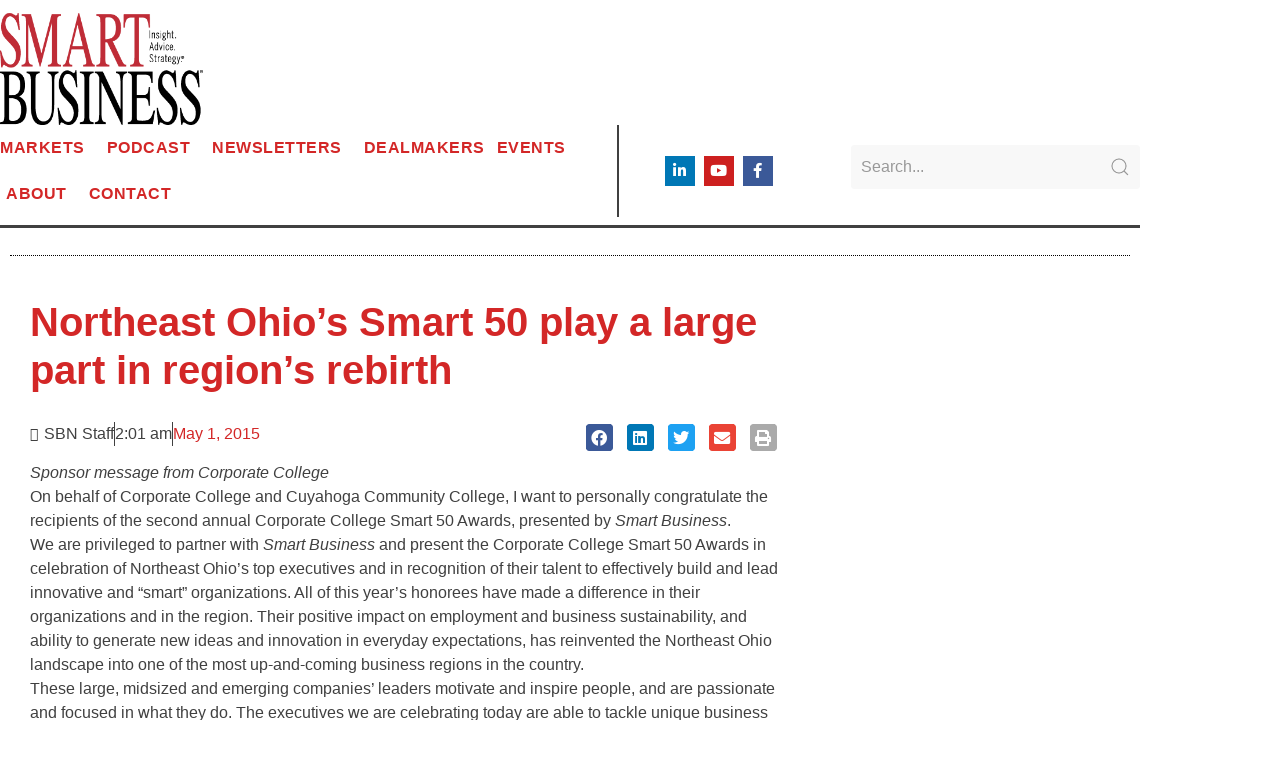

--- FILE ---
content_type: text/html; charset=UTF-8
request_url: https://sbnonline.com/article/116989/
body_size: 47718
content:
<!doctype html>
<html lang="en-US">
<head>
	<meta charset="UTF-8">
	<meta name="viewport" content="width=device-width, initial-scale=1">
	<link rel="profile" href="https://gmpg.org/xfn/11">
	<meta name='robots' content='index, follow, max-image-preview:large, max-snippet:-1, max-video-preview:-1' />
	<style>img:is([sizes="auto" i], [sizes^="auto," i]) { contain-intrinsic-size: 3000px 1500px }</style>
	
	<!-- This site is optimized with the Yoast SEO plugin v26.7 - https://yoast.com/wordpress/plugins/seo/ -->
	<title>Northeast Ohio’s Smart 50 play a large part in region’s rebirth</title>
	<meta name="description" content="Northeast Ohio’s Smart 50 play a large part in region’s rebirth" />
	<link rel="canonical" href="https://sbnonline.com/article/116989/" />
	<meta property="og:locale" content="en_US" />
	<meta property="og:type" content="article" />
	<meta property="og:title" content="Northeast Ohio’s Smart 50 play a large part in region’s rebirth" />
	<meta property="og:description" content="Northeast Ohio’s Smart 50 play a large part in region’s rebirth" />
	<meta property="og:url" content="https://sbnonline.com/article/116989/" />
	<meta property="og:site_name" content="SBN" />
	<meta name="twitter:card" content="summary_large_image" />
	<meta name="twitter:label1" content="Est. reading time" />
	<meta name="twitter:data1" content="44 minutes" />
	<script type="application/ld+json" class="yoast-schema-graph">{"@context":"https://schema.org","@graph":[{"@type":"WebPage","@id":"https://sbnonline.com/article/116989/","url":"https://sbnonline.com/article/116989/","name":"Northeast Ohio’s Smart 50 play a large part in region’s rebirth","isPartOf":{"@id":"https://sbnonline.com/#website"},"primaryImageOfPage":{"@id":"https://sbnonline.com/article/116989/#primaryimage"},"image":{"@id":"https://sbnonline.com/article/116989/#primaryimage"},"thumbnailUrl":"","datePublished":"2015-05-01T06:01:58+00:00","description":"Northeast Ohio’s Smart 50 play a large part in region’s rebirth","breadcrumb":{"@id":"https://sbnonline.com/article/116989/#breadcrumb"},"inLanguage":"en-US","potentialAction":[{"@type":"ReadAction","target":["https://sbnonline.com/article/116989/"]}]},{"@type":"ImageObject","inLanguage":"en-US","@id":"https://sbnonline.com/article/116989/#primaryimage","url":"","contentUrl":""},{"@type":"BreadcrumbList","@id":"https://sbnonline.com/article/116989/#breadcrumb","itemListElement":[{"@type":"ListItem","position":1,"name":"Home","item":"https://sbnonline.com/"},{"@type":"ListItem","position":2,"name":"Articles","item":"https://sbnonline.com/article/"},{"@type":"ListItem","position":3,"name":"Northeast Ohio’s Smart 50 play a large part in region’s rebirth"}]},{"@type":"WebSite","@id":"https://sbnonline.com/#website","url":"https://sbnonline.com/","name":"SBN","description":"Online","publisher":{"@id":"https://sbnonline.com/#organization"},"potentialAction":[{"@type":"SearchAction","target":{"@type":"EntryPoint","urlTemplate":"https://sbnonline.com/?s={search_term_string}"},"query-input":{"@type":"PropertyValueSpecification","valueRequired":true,"valueName":"search_term_string"}}],"inLanguage":"en-US"},{"@type":"Organization","@id":"https://sbnonline.com/#organization","name":"SBN","url":"https://sbnonline.com/","logo":{"@type":"ImageObject","inLanguage":"en-US","@id":"https://sbnonline.com/#/schema/logo/image/","url":"https://sbnonline.com/wp-content/uploads/2021/10/logo.png","contentUrl":"https://sbnonline.com/wp-content/uploads/2021/10/logo.png","width":350,"height":215,"caption":"SBN"},"image":{"@id":"https://sbnonline.com/#/schema/logo/image/"}}]}</script>
	<!-- / Yoast SEO plugin. -->


<link rel='dns-prefetch' href='//www.googletagmanager.com' />
<link rel='dns-prefetch' href='//code.jquery.com' />
<link rel="alternate" type="application/rss+xml" title="SBN &raquo; Feed" href="https://sbnonline.com/feed/" />
<link rel="alternate" type="application/rss+xml" title="SBN &raquo; Comments Feed" href="https://sbnonline.com/comments/feed/" />
<script>
window._wpemojiSettings = {"baseUrl":"https:\/\/s.w.org\/images\/core\/emoji\/16.0.1\/72x72\/","ext":".png","svgUrl":"https:\/\/s.w.org\/images\/core\/emoji\/16.0.1\/svg\/","svgExt":".svg","source":{"concatemoji":"https:\/\/sbnonline.com\/wp-includes\/js\/wp-emoji-release.min.js?ver=6.8.3"}};
/*! This file is auto-generated */
!function(s,n){var o,i,e;function c(e){try{var t={supportTests:e,timestamp:(new Date).valueOf()};sessionStorage.setItem(o,JSON.stringify(t))}catch(e){}}function p(e,t,n){e.clearRect(0,0,e.canvas.width,e.canvas.height),e.fillText(t,0,0);var t=new Uint32Array(e.getImageData(0,0,e.canvas.width,e.canvas.height).data),a=(e.clearRect(0,0,e.canvas.width,e.canvas.height),e.fillText(n,0,0),new Uint32Array(e.getImageData(0,0,e.canvas.width,e.canvas.height).data));return t.every(function(e,t){return e===a[t]})}function u(e,t){e.clearRect(0,0,e.canvas.width,e.canvas.height),e.fillText(t,0,0);for(var n=e.getImageData(16,16,1,1),a=0;a<n.data.length;a++)if(0!==n.data[a])return!1;return!0}function f(e,t,n,a){switch(t){case"flag":return n(e,"\ud83c\udff3\ufe0f\u200d\u26a7\ufe0f","\ud83c\udff3\ufe0f\u200b\u26a7\ufe0f")?!1:!n(e,"\ud83c\udde8\ud83c\uddf6","\ud83c\udde8\u200b\ud83c\uddf6")&&!n(e,"\ud83c\udff4\udb40\udc67\udb40\udc62\udb40\udc65\udb40\udc6e\udb40\udc67\udb40\udc7f","\ud83c\udff4\u200b\udb40\udc67\u200b\udb40\udc62\u200b\udb40\udc65\u200b\udb40\udc6e\u200b\udb40\udc67\u200b\udb40\udc7f");case"emoji":return!a(e,"\ud83e\udedf")}return!1}function g(e,t,n,a){var r="undefined"!=typeof WorkerGlobalScope&&self instanceof WorkerGlobalScope?new OffscreenCanvas(300,150):s.createElement("canvas"),o=r.getContext("2d",{willReadFrequently:!0}),i=(o.textBaseline="top",o.font="600 32px Arial",{});return e.forEach(function(e){i[e]=t(o,e,n,a)}),i}function t(e){var t=s.createElement("script");t.src=e,t.defer=!0,s.head.appendChild(t)}"undefined"!=typeof Promise&&(o="wpEmojiSettingsSupports",i=["flag","emoji"],n.supports={everything:!0,everythingExceptFlag:!0},e=new Promise(function(e){s.addEventListener("DOMContentLoaded",e,{once:!0})}),new Promise(function(t){var n=function(){try{var e=JSON.parse(sessionStorage.getItem(o));if("object"==typeof e&&"number"==typeof e.timestamp&&(new Date).valueOf()<e.timestamp+604800&&"object"==typeof e.supportTests)return e.supportTests}catch(e){}return null}();if(!n){if("undefined"!=typeof Worker&&"undefined"!=typeof OffscreenCanvas&&"undefined"!=typeof URL&&URL.createObjectURL&&"undefined"!=typeof Blob)try{var e="postMessage("+g.toString()+"("+[JSON.stringify(i),f.toString(),p.toString(),u.toString()].join(",")+"));",a=new Blob([e],{type:"text/javascript"}),r=new Worker(URL.createObjectURL(a),{name:"wpTestEmojiSupports"});return void(r.onmessage=function(e){c(n=e.data),r.terminate(),t(n)})}catch(e){}c(n=g(i,f,p,u))}t(n)}).then(function(e){for(var t in e)n.supports[t]=e[t],n.supports.everything=n.supports.everything&&n.supports[t],"flag"!==t&&(n.supports.everythingExceptFlag=n.supports.everythingExceptFlag&&n.supports[t]);n.supports.everythingExceptFlag=n.supports.everythingExceptFlag&&!n.supports.flag,n.DOMReady=!1,n.readyCallback=function(){n.DOMReady=!0}}).then(function(){return e}).then(function(){var e;n.supports.everything||(n.readyCallback(),(e=n.source||{}).concatemoji?t(e.concatemoji):e.wpemoji&&e.twemoji&&(t(e.twemoji),t(e.wpemoji)))}))}((window,document),window._wpemojiSettings);
</script>
<!-- sbnonline.com is managing ads with Advanced Ads 2.0.16 – https://wpadvancedads.com/ --><script id="sbnon-ready">
			window.advanced_ads_ready=function(e,a){a=a||"complete";var d=function(e){return"interactive"===a?"loading"!==e:"complete"===e};d(document.readyState)?e():document.addEventListener("readystatechange",(function(a){d(a.target.readyState)&&e()}),{once:"interactive"===a})},window.advanced_ads_ready_queue=window.advanced_ads_ready_queue||[];		</script>
		<link rel='stylesheet' id='dce-dynamic-visibility-style-css' href='https://sbnonline.com/wp-content/plugins/dynamic-visibility-for-elementor/assets/css/dynamic-visibility.css?ver=6.0.1' media='all' />
<style id='wp-emoji-styles-inline-css'>

	img.wp-smiley, img.emoji {
		display: inline !important;
		border: none !important;
		box-shadow: none !important;
		height: 1em !important;
		width: 1em !important;
		margin: 0 0.07em !important;
		vertical-align: -0.1em !important;
		background: none !important;
		padding: 0 !important;
	}
</style>
<link rel='stylesheet' id='wp-block-library-css' href='https://sbnonline.com/wp-includes/css/dist/block-library/style.min.css?ver=6.8.3' media='all' />
<style id='global-styles-inline-css'>
:root{--wp--preset--aspect-ratio--square: 1;--wp--preset--aspect-ratio--4-3: 4/3;--wp--preset--aspect-ratio--3-4: 3/4;--wp--preset--aspect-ratio--3-2: 3/2;--wp--preset--aspect-ratio--2-3: 2/3;--wp--preset--aspect-ratio--16-9: 16/9;--wp--preset--aspect-ratio--9-16: 9/16;--wp--preset--color--black: #000000;--wp--preset--color--cyan-bluish-gray: #abb8c3;--wp--preset--color--white: #ffffff;--wp--preset--color--pale-pink: #f78da7;--wp--preset--color--vivid-red: #cf2e2e;--wp--preset--color--luminous-vivid-orange: #ff6900;--wp--preset--color--luminous-vivid-amber: #fcb900;--wp--preset--color--light-green-cyan: #7bdcb5;--wp--preset--color--vivid-green-cyan: #00d084;--wp--preset--color--pale-cyan-blue: #8ed1fc;--wp--preset--color--vivid-cyan-blue: #0693e3;--wp--preset--color--vivid-purple: #9b51e0;--wp--preset--gradient--vivid-cyan-blue-to-vivid-purple: linear-gradient(135deg,rgba(6,147,227,1) 0%,rgb(155,81,224) 100%);--wp--preset--gradient--light-green-cyan-to-vivid-green-cyan: linear-gradient(135deg,rgb(122,220,180) 0%,rgb(0,208,130) 100%);--wp--preset--gradient--luminous-vivid-amber-to-luminous-vivid-orange: linear-gradient(135deg,rgba(252,185,0,1) 0%,rgba(255,105,0,1) 100%);--wp--preset--gradient--luminous-vivid-orange-to-vivid-red: linear-gradient(135deg,rgba(255,105,0,1) 0%,rgb(207,46,46) 100%);--wp--preset--gradient--very-light-gray-to-cyan-bluish-gray: linear-gradient(135deg,rgb(238,238,238) 0%,rgb(169,184,195) 100%);--wp--preset--gradient--cool-to-warm-spectrum: linear-gradient(135deg,rgb(74,234,220) 0%,rgb(151,120,209) 20%,rgb(207,42,186) 40%,rgb(238,44,130) 60%,rgb(251,105,98) 80%,rgb(254,248,76) 100%);--wp--preset--gradient--blush-light-purple: linear-gradient(135deg,rgb(255,206,236) 0%,rgb(152,150,240) 100%);--wp--preset--gradient--blush-bordeaux: linear-gradient(135deg,rgb(254,205,165) 0%,rgb(254,45,45) 50%,rgb(107,0,62) 100%);--wp--preset--gradient--luminous-dusk: linear-gradient(135deg,rgb(255,203,112) 0%,rgb(199,81,192) 50%,rgb(65,88,208) 100%);--wp--preset--gradient--pale-ocean: linear-gradient(135deg,rgb(255,245,203) 0%,rgb(182,227,212) 50%,rgb(51,167,181) 100%);--wp--preset--gradient--electric-grass: linear-gradient(135deg,rgb(202,248,128) 0%,rgb(113,206,126) 100%);--wp--preset--gradient--midnight: linear-gradient(135deg,rgb(2,3,129) 0%,rgb(40,116,252) 100%);--wp--preset--font-size--small: 13px;--wp--preset--font-size--medium: 20px;--wp--preset--font-size--large: 36px;--wp--preset--font-size--x-large: 42px;--wp--preset--spacing--20: 0.44rem;--wp--preset--spacing--30: 0.67rem;--wp--preset--spacing--40: 1rem;--wp--preset--spacing--50: 1.5rem;--wp--preset--spacing--60: 2.25rem;--wp--preset--spacing--70: 3.38rem;--wp--preset--spacing--80: 5.06rem;--wp--preset--shadow--natural: 6px 6px 9px rgba(0, 0, 0, 0.2);--wp--preset--shadow--deep: 12px 12px 50px rgba(0, 0, 0, 0.4);--wp--preset--shadow--sharp: 6px 6px 0px rgba(0, 0, 0, 0.2);--wp--preset--shadow--outlined: 6px 6px 0px -3px rgba(255, 255, 255, 1), 6px 6px rgba(0, 0, 0, 1);--wp--preset--shadow--crisp: 6px 6px 0px rgba(0, 0, 0, 1);}:root { --wp--style--global--content-size: 800px;--wp--style--global--wide-size: 1200px; }:where(body) { margin: 0; }.wp-site-blocks > .alignleft { float: left; margin-right: 2em; }.wp-site-blocks > .alignright { float: right; margin-left: 2em; }.wp-site-blocks > .aligncenter { justify-content: center; margin-left: auto; margin-right: auto; }:where(.wp-site-blocks) > * { margin-block-start: 24px; margin-block-end: 0; }:where(.wp-site-blocks) > :first-child { margin-block-start: 0; }:where(.wp-site-blocks) > :last-child { margin-block-end: 0; }:root { --wp--style--block-gap: 24px; }:root :where(.is-layout-flow) > :first-child{margin-block-start: 0;}:root :where(.is-layout-flow) > :last-child{margin-block-end: 0;}:root :where(.is-layout-flow) > *{margin-block-start: 24px;margin-block-end: 0;}:root :where(.is-layout-constrained) > :first-child{margin-block-start: 0;}:root :where(.is-layout-constrained) > :last-child{margin-block-end: 0;}:root :where(.is-layout-constrained) > *{margin-block-start: 24px;margin-block-end: 0;}:root :where(.is-layout-flex){gap: 24px;}:root :where(.is-layout-grid){gap: 24px;}.is-layout-flow > .alignleft{float: left;margin-inline-start: 0;margin-inline-end: 2em;}.is-layout-flow > .alignright{float: right;margin-inline-start: 2em;margin-inline-end: 0;}.is-layout-flow > .aligncenter{margin-left: auto !important;margin-right: auto !important;}.is-layout-constrained > .alignleft{float: left;margin-inline-start: 0;margin-inline-end: 2em;}.is-layout-constrained > .alignright{float: right;margin-inline-start: 2em;margin-inline-end: 0;}.is-layout-constrained > .aligncenter{margin-left: auto !important;margin-right: auto !important;}.is-layout-constrained > :where(:not(.alignleft):not(.alignright):not(.alignfull)){max-width: var(--wp--style--global--content-size);margin-left: auto !important;margin-right: auto !important;}.is-layout-constrained > .alignwide{max-width: var(--wp--style--global--wide-size);}body .is-layout-flex{display: flex;}.is-layout-flex{flex-wrap: wrap;align-items: center;}.is-layout-flex > :is(*, div){margin: 0;}body .is-layout-grid{display: grid;}.is-layout-grid > :is(*, div){margin: 0;}body{padding-top: 0px;padding-right: 0px;padding-bottom: 0px;padding-left: 0px;}a:where(:not(.wp-element-button)){text-decoration: underline;}:root :where(.wp-element-button, .wp-block-button__link){background-color: #32373c;border-width: 0;color: #fff;font-family: inherit;font-size: inherit;line-height: inherit;padding: calc(0.667em + 2px) calc(1.333em + 2px);text-decoration: none;}.has-black-color{color: var(--wp--preset--color--black) !important;}.has-cyan-bluish-gray-color{color: var(--wp--preset--color--cyan-bluish-gray) !important;}.has-white-color{color: var(--wp--preset--color--white) !important;}.has-pale-pink-color{color: var(--wp--preset--color--pale-pink) !important;}.has-vivid-red-color{color: var(--wp--preset--color--vivid-red) !important;}.has-luminous-vivid-orange-color{color: var(--wp--preset--color--luminous-vivid-orange) !important;}.has-luminous-vivid-amber-color{color: var(--wp--preset--color--luminous-vivid-amber) !important;}.has-light-green-cyan-color{color: var(--wp--preset--color--light-green-cyan) !important;}.has-vivid-green-cyan-color{color: var(--wp--preset--color--vivid-green-cyan) !important;}.has-pale-cyan-blue-color{color: var(--wp--preset--color--pale-cyan-blue) !important;}.has-vivid-cyan-blue-color{color: var(--wp--preset--color--vivid-cyan-blue) !important;}.has-vivid-purple-color{color: var(--wp--preset--color--vivid-purple) !important;}.has-black-background-color{background-color: var(--wp--preset--color--black) !important;}.has-cyan-bluish-gray-background-color{background-color: var(--wp--preset--color--cyan-bluish-gray) !important;}.has-white-background-color{background-color: var(--wp--preset--color--white) !important;}.has-pale-pink-background-color{background-color: var(--wp--preset--color--pale-pink) !important;}.has-vivid-red-background-color{background-color: var(--wp--preset--color--vivid-red) !important;}.has-luminous-vivid-orange-background-color{background-color: var(--wp--preset--color--luminous-vivid-orange) !important;}.has-luminous-vivid-amber-background-color{background-color: var(--wp--preset--color--luminous-vivid-amber) !important;}.has-light-green-cyan-background-color{background-color: var(--wp--preset--color--light-green-cyan) !important;}.has-vivid-green-cyan-background-color{background-color: var(--wp--preset--color--vivid-green-cyan) !important;}.has-pale-cyan-blue-background-color{background-color: var(--wp--preset--color--pale-cyan-blue) !important;}.has-vivid-cyan-blue-background-color{background-color: var(--wp--preset--color--vivid-cyan-blue) !important;}.has-vivid-purple-background-color{background-color: var(--wp--preset--color--vivid-purple) !important;}.has-black-border-color{border-color: var(--wp--preset--color--black) !important;}.has-cyan-bluish-gray-border-color{border-color: var(--wp--preset--color--cyan-bluish-gray) !important;}.has-white-border-color{border-color: var(--wp--preset--color--white) !important;}.has-pale-pink-border-color{border-color: var(--wp--preset--color--pale-pink) !important;}.has-vivid-red-border-color{border-color: var(--wp--preset--color--vivid-red) !important;}.has-luminous-vivid-orange-border-color{border-color: var(--wp--preset--color--luminous-vivid-orange) !important;}.has-luminous-vivid-amber-border-color{border-color: var(--wp--preset--color--luminous-vivid-amber) !important;}.has-light-green-cyan-border-color{border-color: var(--wp--preset--color--light-green-cyan) !important;}.has-vivid-green-cyan-border-color{border-color: var(--wp--preset--color--vivid-green-cyan) !important;}.has-pale-cyan-blue-border-color{border-color: var(--wp--preset--color--pale-cyan-blue) !important;}.has-vivid-cyan-blue-border-color{border-color: var(--wp--preset--color--vivid-cyan-blue) !important;}.has-vivid-purple-border-color{border-color: var(--wp--preset--color--vivid-purple) !important;}.has-vivid-cyan-blue-to-vivid-purple-gradient-background{background: var(--wp--preset--gradient--vivid-cyan-blue-to-vivid-purple) !important;}.has-light-green-cyan-to-vivid-green-cyan-gradient-background{background: var(--wp--preset--gradient--light-green-cyan-to-vivid-green-cyan) !important;}.has-luminous-vivid-amber-to-luminous-vivid-orange-gradient-background{background: var(--wp--preset--gradient--luminous-vivid-amber-to-luminous-vivid-orange) !important;}.has-luminous-vivid-orange-to-vivid-red-gradient-background{background: var(--wp--preset--gradient--luminous-vivid-orange-to-vivid-red) !important;}.has-very-light-gray-to-cyan-bluish-gray-gradient-background{background: var(--wp--preset--gradient--very-light-gray-to-cyan-bluish-gray) !important;}.has-cool-to-warm-spectrum-gradient-background{background: var(--wp--preset--gradient--cool-to-warm-spectrum) !important;}.has-blush-light-purple-gradient-background{background: var(--wp--preset--gradient--blush-light-purple) !important;}.has-blush-bordeaux-gradient-background{background: var(--wp--preset--gradient--blush-bordeaux) !important;}.has-luminous-dusk-gradient-background{background: var(--wp--preset--gradient--luminous-dusk) !important;}.has-pale-ocean-gradient-background{background: var(--wp--preset--gradient--pale-ocean) !important;}.has-electric-grass-gradient-background{background: var(--wp--preset--gradient--electric-grass) !important;}.has-midnight-gradient-background{background: var(--wp--preset--gradient--midnight) !important;}.has-small-font-size{font-size: var(--wp--preset--font-size--small) !important;}.has-medium-font-size{font-size: var(--wp--preset--font-size--medium) !important;}.has-large-font-size{font-size: var(--wp--preset--font-size--large) !important;}.has-x-large-font-size{font-size: var(--wp--preset--font-size--x-large) !important;}
:root :where(.wp-block-pullquote){font-size: 1.5em;line-height: 1.6;}
</style>
<link rel='stylesheet' id='hello-elementor-css' href='https://sbnonline.com/wp-content/themes/hello-elementor/assets/css/reset.css?ver=3.4.4' media='all' />
<link rel='stylesheet' id='hello-elementor-theme-style-css' href='https://sbnonline.com/wp-content/themes/hello-elementor/assets/css/theme.css?ver=3.4.4' media='all' />
<link rel='stylesheet' id='hello-elementor-header-footer-css' href='https://sbnonline.com/wp-content/themes/hello-elementor/assets/css/header-footer.css?ver=3.4.4' media='all' />
<link rel='stylesheet' id='elementor-frontend-css' href='https://sbnonline.com/wp-content/plugins/elementor/assets/css/frontend.min.css?ver=3.34.1' media='all' />
<style id='elementor-frontend-inline-css'>
.elementor-kit-5{--e-global-color-primary:#D32727;--e-global-color-secondary:#404040;--e-global-color-text:#404040;--e-global-color-accent:#FFFFFF;--e-global-color-be75f0b:#ABABAB;--e-global-color-2ebae9b:#E7A02A;--e-global-color-65e72b8:#389C42;--e-global-color-78e8ad2:#184c70;--e-global-color-c61075b:#58A0A8;--e-global-color-064767b:#14afa2;--e-global-color-4eeb6fd:#1970b6;--e-global-color-89492c9:#905BA2;--e-global-color-07c3bf4:#4AA49C;--e-global-color-7e0dca1:#E07241;--e-global-color-64e9b99:#800000;--e-global-typography-primary-font-family:"Open Sans";--e-global-typography-primary-font-size:1.6rem;--e-global-typography-primary-font-weight:600;--e-global-typography-primary-line-height:1.5em;--e-global-typography-secondary-font-family:"Roboto Slab";--e-global-typography-secondary-font-weight:400;--e-global-typography-text-font-family:"Open Sans";--e-global-typography-text-font-weight:400;--e-global-typography-text-line-height:1.5em;--e-global-typography-accent-font-family:"Roboto";--e-global-typography-accent-font-weight:500;--e-global-typography-19a366b-font-family:"Oswald";--e-global-typography-19a366b-font-size:1.1em;--e-global-typography-19a366b-font-weight:600;--e-global-typography-19a366b-letter-spacing:0.5px;color:var( --e-global-color-secondary );font-family:var( --e-global-typography-text-font-family ), Sans-serif;font-size:var( --e-global-typography-text-font-size );font-weight:var( --e-global-typography-text-font-weight );line-height:var( --e-global-typography-text-line-height );}.elementor-kit-5 button,.elementor-kit-5 input[type="button"],.elementor-kit-5 input[type="submit"],.elementor-kit-5 .elementor-button{background-color:var( --e-global-color-primary );font-family:var( --e-global-typography-19a366b-font-family ), Sans-serif;font-size:var( --e-global-typography-19a366b-font-size );font-weight:var( --e-global-typography-19a366b-font-weight );letter-spacing:var( --e-global-typography-19a366b-letter-spacing );color:var( --e-global-color-accent );}.elementor-kit-5 button:hover,.elementor-kit-5 button:focus,.elementor-kit-5 input[type="button"]:hover,.elementor-kit-5 input[type="button"]:focus,.elementor-kit-5 input[type="submit"]:hover,.elementor-kit-5 input[type="submit"]:focus,.elementor-kit-5 .elementor-button:hover,.elementor-kit-5 .elementor-button:focus{background-color:#AE2121;color:var( --e-global-color-accent );}.elementor-kit-5 e-page-transition{background-color:#FFBC7D;}.elementor-kit-5 a{color:var( --e-global-color-primary );}.elementor-kit-5 h1{color:var( --e-global-color-primary );font-family:"Merriweather", Sans-serif;font-size:2.8em;font-weight:900;line-height:1.2em;}.elementor-kit-5 h2{color:var( --e-global-color-primary );font-family:"Merriweather", Sans-serif;font-size:2.25em;font-weight:600;line-height:1.33em;}.elementor-kit-5 h3{color:var( --e-global-color-primary );font-family:"Open Sans", Sans-serif;font-size:1.5em;line-height:1em;}.elementor-kit-5 h4{color:var( --e-global-color-primary );font-family:"Open Sans", Sans-serif;font-size:1.275em;font-weight:400;}.elementor-section.elementor-section-boxed > .elementor-container{max-width:1140px;}.e-con{--container-max-width:1140px;}.elementor-widget:not(:last-child){margin-block-end:20px;}.elementor-element{--widgets-spacing:20px 20px;--widgets-spacing-row:20px;--widgets-spacing-column:20px;}{}h1.entry-title{display:var(--page-title-display);}@media(max-width:1024px){.elementor-kit-5{font-size:var( --e-global-typography-text-font-size );line-height:var( --e-global-typography-text-line-height );}.elementor-kit-5 button,.elementor-kit-5 input[type="button"],.elementor-kit-5 input[type="submit"],.elementor-kit-5 .elementor-button{font-size:var( --e-global-typography-19a366b-font-size );letter-spacing:var( --e-global-typography-19a366b-letter-spacing );}.elementor-section.elementor-section-boxed > .elementor-container{max-width:1024px;}.e-con{--container-max-width:1024px;}}@media(max-width:767px){.elementor-kit-5{font-size:var( --e-global-typography-text-font-size );line-height:var( --e-global-typography-text-line-height );}.elementor-kit-5 button,.elementor-kit-5 input[type="button"],.elementor-kit-5 input[type="submit"],.elementor-kit-5 .elementor-button{font-size:var( --e-global-typography-19a366b-font-size );letter-spacing:var( --e-global-typography-19a366b-letter-spacing );}.elementor-section.elementor-section-boxed > .elementor-container{max-width:767px;}.e-con{--container-max-width:767px;}}/* Start custom CSS *//* Search & Filter Styles */

body
{
	display:block;
}
.searchandfilter p
{
	margin-top: 1em;
	display:inline-block;
}
.searchandfilter ul
{
	display:inline-block;
}
.searchandfilter li
{
	list-style: none;
	display:block;
	padding-right:10px;
	margin-bottom: 10px;
}

.searchandfilter .postform
{
    margin-bottom:10px;
}

/* If in a widget area make a single column by adding display block  */
.widget-area .searchandfilter li, .widget-area .searchandfilter p
{
	display:block;
}
.searchandfilter label
{
	display:block;
}
.searchandfilter h4
{
	margin:15px 0;
	font-size:16px;
}

.searchandfilter ul > li > ul:not(.children)
{
	margin-left:0;
}/* End custom CSS */
.elementor-222 .elementor-element.elementor-element-0725a30{text-align:start;}.elementor-222 .elementor-element.elementor-element-0725a30 img{width:58%;}.elementor-222 .elementor-element.elementor-element-aec770b{margin-top:0%;margin-bottom:-0.5%;}.elementor-222 .elementor-element.elementor-element-25d6417 > .elementor-widget-wrap > .elementor-widget:not(.elementor-widget__width-auto):not(.elementor-widget__width-initial):not(:last-child):not(.elementor-absolute){margin-block-end:0px;}.elementor-222 .elementor-element.elementor-element-25d6417 > .elementor-element-populated{border-style:solid;border-width:0px 2px 0px 0px;border-color:var( --e-global-color-secondary );}.elementor-222 .elementor-element.elementor-element-fb0b308 > .elementor-widget-container{padding:0% 0% 0% 0%;}.elementor-222 .elementor-element.elementor-element-fb0b308 .elementor-menu-toggle{margin:0 auto;background-color:var( --e-global-color-accent );}.elementor-222 .elementor-element.elementor-element-fb0b308 .elementor-nav-menu .elementor-item{font-family:"Oswald", Sans-serif;font-weight:600;text-transform:uppercase;letter-spacing:0.5px;}.elementor-222 .elementor-element.elementor-element-fb0b308 .elementor-nav-menu--main .elementor-item{color:var( --e-global-color-primary );fill:var( --e-global-color-primary );padding-left:0px;padding-right:0px;}.elementor-222 .elementor-element.elementor-element-fb0b308 .elementor-nav-menu--main .elementor-item:hover,
					.elementor-222 .elementor-element.elementor-element-fb0b308 .elementor-nav-menu--main .elementor-item.elementor-item-active,
					.elementor-222 .elementor-element.elementor-element-fb0b308 .elementor-nav-menu--main .elementor-item.highlighted,
					.elementor-222 .elementor-element.elementor-element-fb0b308 .elementor-nav-menu--main .elementor-item:focus{color:var( --e-global-color-secondary );fill:var( --e-global-color-secondary );}.elementor-222 .elementor-element.elementor-element-fb0b308{--e-nav-menu-horizontal-menu-item-margin:calc( 12px / 2 );}.elementor-222 .elementor-element.elementor-element-fb0b308 .elementor-nav-menu--main:not(.elementor-nav-menu--layout-horizontal) .elementor-nav-menu > li:not(:last-child){margin-bottom:12px;}.elementor-222 .elementor-element.elementor-element-fb0b308 .elementor-nav-menu--dropdown a, .elementor-222 .elementor-element.elementor-element-fb0b308 .elementor-menu-toggle{color:var( --e-global-color-accent );fill:var( --e-global-color-accent );}.elementor-222 .elementor-element.elementor-element-fb0b308 .elementor-nav-menu--dropdown{background-color:var( --e-global-color-secondary );border-style:solid;border-width:5px 20px 5px 20px;border-color:var( --e-global-color-secondary );}.elementor-222 .elementor-element.elementor-element-fb0b308 .elementor-nav-menu--dropdown .elementor-item, .elementor-222 .elementor-element.elementor-element-fb0b308 .elementor-nav-menu--dropdown  .elementor-sub-item{font-family:"Oswald", Sans-serif;font-weight:500;}.elementor-222 .elementor-element.elementor-element-fb0b308 .elementor-nav-menu--dropdown a{padding-left:0px;padding-right:0px;}.elementor-222 .elementor-element.elementor-element-fb0b308 .elementor-nav-menu--dropdown li:not(:last-child){border-style:dotted;border-color:var( --e-global-color-accent );border-bottom-width:2px;}.elementor-222 .elementor-element.elementor-element-fb0b308 .elementor-nav-menu--main > .elementor-nav-menu > li > .elementor-nav-menu--dropdown, .elementor-222 .elementor-element.elementor-element-fb0b308 .elementor-nav-menu__container.elementor-nav-menu--dropdown{margin-top:7px !important;}.elementor-222 .elementor-element.elementor-element-fb0b308 div.elementor-menu-toggle{color:var( --e-global-color-primary );}.elementor-222 .elementor-element.elementor-element-fb0b308 div.elementor-menu-toggle svg{fill:var( --e-global-color-primary );}.elementor-bc-flex-widget .elementor-222 .elementor-element.elementor-element-f2aa83c.elementor-column .elementor-widget-wrap{align-items:center;}.elementor-222 .elementor-element.elementor-element-f2aa83c.elementor-column.elementor-element[data-element_type="column"] > .elementor-widget-wrap.elementor-element-populated{align-content:center;align-items:center;}.elementor-222 .elementor-element.elementor-element-f2aa83c > .elementor-widget-wrap > .elementor-widget:not(.elementor-widget__width-auto):not(.elementor-widget__width-initial):not(:last-child):not(.elementor-absolute){margin-block-end:0px;}.elementor-222 .elementor-element.elementor-global-252{--grid-template-columns:repeat(0, auto);--icon-size:15px;--grid-column-gap:5px;--grid-row-gap:0px;}.elementor-222 .elementor-element.elementor-global-252 .elementor-widget-container{text-align:center;}.elementor-bc-flex-widget .elementor-222 .elementor-element.elementor-element-4d93813.elementor-column .elementor-widget-wrap{align-items:center;}.elementor-222 .elementor-element.elementor-element-4d93813.elementor-column.elementor-element[data-element_type="column"] > .elementor-widget-wrap.elementor-element-populated{align-content:center;align-items:center;}.elementor-222 .elementor-element.elementor-element-4d93813 > .elementor-widget-wrap > .elementor-widget:not(.elementor-widget__width-auto):not(.elementor-widget__width-initial):not(:last-child):not(.elementor-absolute){margin-block-end:0px;}.elementor-222 .elementor-element.elementor-element-4d93813 > .elementor-element-populated{padding:0% 0% 0% 10%;}.elementor-222 .elementor-element.elementor-element-36ad06d .bdt-search-input{border-radius:3px;}#modal-search-36ad06d .bdt-search-input{border-radius:3px;}.elementor-222 .elementor-element.elementor-element-36ad06d .bdt-search .bdt-position-relative{border-radius:3px;}.elementor-222 .elementor-element.elementor-element-799ba2a{margin-top:0%;margin-bottom:2%;padding:0% 0% 0% 0%;}.elementor-bc-flex-widget .elementor-222 .elementor-element.elementor-element-a456812.elementor-column .elementor-widget-wrap{align-items:flex-start;}.elementor-222 .elementor-element.elementor-element-a456812.elementor-column.elementor-element[data-element_type="column"] > .elementor-widget-wrap.elementor-element-populated{align-content:flex-start;align-items:flex-start;}.elementor-222 .elementor-element.elementor-element-a456812 > .elementor-widget-wrap > .elementor-widget:not(.elementor-widget__width-auto):not(.elementor-widget__width-initial):not(:last-child):not(.elementor-absolute){margin-block-end:0px;}.elementor-222 .elementor-element.elementor-element-a456812 > .elementor-element-populated{margin:0% 0% 0% 0%;--e-column-margin-right:0%;--e-column-margin-left:0%;padding:0% 0% 0% 0%;}.elementor-222 .elementor-element.elementor-element-abb1cd5{--divider-border-style:solid;--divider-color:var( --e-global-color-secondary );--divider-border-width:3px;}.elementor-222 .elementor-element.elementor-element-abb1cd5 > .elementor-widget-container{margin:0% 0% 0% 0%;padding:0% 0% 0% 0%;}.elementor-222 .elementor-element.elementor-element-abb1cd5 .elementor-divider-separator{width:100%;}.elementor-222 .elementor-element.elementor-element-abb1cd5 .elementor-divider{padding-block-start:15px;padding-block-end:15px;}@media(max-width:1024px){.elementor-222 .elementor-element.elementor-element-c123d7f{padding:0% 0% 0% 0%;}.elementor-222 .elementor-element.elementor-element-7018e8e > .elementor-element-populated{margin:0% 2% 0% 2%;--e-column-margin-right:2%;--e-column-margin-left:2%;}.elementor-222 .elementor-element.elementor-element-aec770b{padding:0% 2% 0% 2%;}.elementor-222 .elementor-element.elementor-element-799ba2a{padding:0% 2% 0% 2%;}}@media(max-width:767px){.elementor-222 .elementor-element.elementor-element-fb0b308 > .elementor-widget-container{margin:4% 0% 0% 0%;}.elementor-222 .elementor-element.elementor-element-fb0b308 .elementor-nav-menu--dropdown .elementor-item, .elementor-222 .elementor-element.elementor-element-fb0b308 .elementor-nav-menu--dropdown  .elementor-sub-item{font-size:1.3em;}.elementor-222 .elementor-element.elementor-global-252 > .elementor-widget-container{margin:2% 0% 2% 0%;}.elementor-222 .elementor-element.elementor-element-4d93813{width:100%;}.elementor-222 .elementor-element.elementor-element-4d93813.elementor-column > .elementor-widget-wrap{justify-content:center;}}@media(min-width:768px){.elementor-222 .elementor-element.elementor-element-25d6417{width:54.298%;}.elementor-222 .elementor-element.elementor-element-f2aa83c{width:17.544%;}.elementor-222 .elementor-element.elementor-element-4d93813{width:28.158%;}}
.elementor-247 .elementor-element.elementor-element-4ba522c{margin-top:5%;margin-bottom:0%;}.elementor-247 .elementor-element.elementor-element-d043736{--divider-border-style:solid;--divider-color:var( --e-global-color-secondary );--divider-border-width:3px;}.elementor-247 .elementor-element.elementor-element-d043736 .elementor-divider-separator{width:100%;}.elementor-247 .elementor-element.elementor-element-d043736 .elementor-divider{padding-block-start:15px;padding-block-end:15px;}.elementor-247 .elementor-element.elementor-element-2ed3566 > .elementor-widget-wrap > .elementor-widget:not(.elementor-widget__width-auto):not(.elementor-widget__width-initial):not(:last-child):not(.elementor-absolute){margin-block-end:20px;}.elementor-247 .elementor-element.elementor-element-1f9739a > .elementor-widget-container{border-style:solid;border-width:0px 0px 2px 0px;border-color:var( --e-global-color-secondary );border-radius:0px 0px 0px 0px;}.elementor-247 .elementor-element.elementor-element-1f9739a .elementor-heading-title{font-family:var( --e-global-typography-19a366b-font-family ), Sans-serif;font-size:var( --e-global-typography-19a366b-font-size );font-weight:var( --e-global-typography-19a366b-font-weight );letter-spacing:var( --e-global-typography-19a366b-letter-spacing );color:var( --e-global-color-text );}.elementor-247 .elementor-element.elementor-element-dcfda08 > .elementor-widget-container{margin:0px 0px 0px 0px;padding:0px 0px 0px 0px;}.elementor-247 .elementor-element.elementor-element-2844b0a{font-size:18px;text-decoration:underline;}.elementor-247 .elementor-element.elementor-element-495ce97 > .elementor-widget-container{border-style:solid;border-width:0px 0px 2px 0px;border-color:var( --e-global-color-secondary );border-radius:0px 0px 0px 0px;}.elementor-247 .elementor-element.elementor-element-495ce97 .elementor-heading-title{font-family:var( --e-global-typography-19a366b-font-family ), Sans-serif;font-size:var( --e-global-typography-19a366b-font-size );font-weight:var( --e-global-typography-19a366b-font-weight );letter-spacing:var( --e-global-typography-19a366b-letter-spacing );color:var( --e-global-color-secondary );}.elementor-247 .elementor-element.elementor-element-42d6ea8 .elementor-nav-menu .elementor-item{font-family:"Open Sans", Sans-serif;font-weight:700;line-height:1.5em;}.elementor-247 .elementor-element.elementor-element-42d6ea8 .elementor-nav-menu--main .elementor-item:hover,
					.elementor-247 .elementor-element.elementor-element-42d6ea8 .elementor-nav-menu--main .elementor-item.elementor-item-active,
					.elementor-247 .elementor-element.elementor-element-42d6ea8 .elementor-nav-menu--main .elementor-item.highlighted,
					.elementor-247 .elementor-element.elementor-element-42d6ea8 .elementor-nav-menu--main .elementor-item:focus{color:var( --e-global-color-secondary );fill:var( --e-global-color-secondary );}.elementor-247 .elementor-element.elementor-element-42d6ea8 .elementor-nav-menu--main .elementor-item{padding-left:0px;padding-right:0px;padding-top:0px;padding-bottom:0px;}.elementor-247 .elementor-element.elementor-element-42d6ea8{--e-nav-menu-horizontal-menu-item-margin:calc( 1px / 2 );}.elementor-247 .elementor-element.elementor-element-42d6ea8 .elementor-nav-menu--main:not(.elementor-nav-menu--layout-horizontal) .elementor-nav-menu > li:not(:last-child){margin-bottom:1px;}.elementor-247 .elementor-element.elementor-element-9631e25 .elementor-nav-menu .elementor-item{font-family:"Open Sans", Sans-serif;font-weight:700;line-height:1.5em;}.elementor-247 .elementor-element.elementor-element-9631e25 .elementor-nav-menu--main .elementor-item:hover,
					.elementor-247 .elementor-element.elementor-element-9631e25 .elementor-nav-menu--main .elementor-item.elementor-item-active,
					.elementor-247 .elementor-element.elementor-element-9631e25 .elementor-nav-menu--main .elementor-item.highlighted,
					.elementor-247 .elementor-element.elementor-element-9631e25 .elementor-nav-menu--main .elementor-item:focus{color:var( --e-global-color-secondary );fill:var( --e-global-color-secondary );}.elementor-247 .elementor-element.elementor-element-9631e25 .elementor-nav-menu--main .elementor-item{padding-left:0px;padding-right:0px;padding-top:0px;padding-bottom:0px;}.elementor-247 .elementor-element.elementor-element-9631e25{--e-nav-menu-horizontal-menu-item-margin:calc( 1px / 2 );}.elementor-247 .elementor-element.elementor-element-9631e25 .elementor-nav-menu--main:not(.elementor-nav-menu--layout-horizontal) .elementor-nav-menu > li:not(:last-child){margin-bottom:1px;}.elementor-bc-flex-widget .elementor-247 .elementor-element.elementor-element-c36eb3c.elementor-column .elementor-widget-wrap{align-items:flex-start;}.elementor-247 .elementor-element.elementor-element-c36eb3c.elementor-column.elementor-element[data-element_type="column"] > .elementor-widget-wrap.elementor-element-populated{align-content:flex-start;align-items:flex-start;}.elementor-247 .elementor-element.elementor-element-c36eb3c > .elementor-widget-wrap > .elementor-widget:not(.elementor-widget__width-auto):not(.elementor-widget__width-initial):not(:last-child):not(.elementor-absolute){margin-block-end:0px;}.elementor-247 .elementor-element.elementor-element-c36eb3c > .elementor-element-populated{border-style:dotted;border-width:0px 0px 0px 1px;border-color:var( --e-global-color-secondary );}.elementor-bc-flex-widget .elementor-247 .elementor-element.elementor-element-33bc205.elementor-column .elementor-widget-wrap{align-items:flex-start;}.elementor-247 .elementor-element.elementor-element-33bc205.elementor-column.elementor-element[data-element_type="column"] > .elementor-widget-wrap.elementor-element-populated{align-content:flex-start;align-items:flex-start;}.elementor-247 .elementor-element.elementor-element-33bc205 > .elementor-widget-wrap > .elementor-widget:not(.elementor-widget__width-auto):not(.elementor-widget__width-initial):not(:last-child):not(.elementor-absolute){margin-block-end:0px;}.elementor-247 .elementor-element.elementor-element-688b633 > .elementor-widget-container{margin:0% 0% 3% 0%;}.elementor-247 .elementor-element.elementor-element-688b633 .elementor-heading-title{font-family:var( --e-global-typography-19a366b-font-family ), Sans-serif;font-size:var( --e-global-typography-19a366b-font-size );font-weight:var( --e-global-typography-19a366b-font-weight );letter-spacing:var( --e-global-typography-19a366b-letter-spacing );color:var( --e-global-color-secondary );}.elementor-247 .elementor-element.elementor-element-0110878{font-family:var( --e-global-typography-text-font-family ), Sans-serif;font-size:var( --e-global-typography-text-font-size );font-weight:var( --e-global-typography-text-font-weight );line-height:var( --e-global-typography-text-line-height );}.elementor-247 .elementor-element.elementor-element-c0c3230{font-family:var( --e-global-typography-19a366b-font-family ), Sans-serif;font-size:var( --e-global-typography-19a366b-font-size );font-weight:var( --e-global-typography-19a366b-font-weight );letter-spacing:var( --e-global-typography-19a366b-letter-spacing );color:var( --e-global-color-primary );}.elementor-bc-flex-widget .elementor-247 .elementor-element.elementor-element-51509ea.elementor-column .elementor-widget-wrap{align-items:center;}.elementor-247 .elementor-element.elementor-element-51509ea.elementor-column.elementor-element[data-element_type="column"] > .elementor-widget-wrap.elementor-element-populated{align-content:center;align-items:center;}.elementor-247 .elementor-element.elementor-element-51509ea > .elementor-element-populated{border-style:solid;border-width:0px 0px 0px 0px;border-color:var( --e-global-color-secondary );}.elementor-247 .elementor-element.elementor-element-51509ea > .elementor-element-populated, .elementor-247 .elementor-element.elementor-element-51509ea > .elementor-element-populated > .elementor-background-overlay, .elementor-247 .elementor-element.elementor-element-51509ea > .elementor-background-slideshow{border-radius:0px 0px 0px 0px;}.elementor-247 .elementor-element.elementor-element-a41f7e0 .elementor-nav-menu .elementor-item{font-family:"Oswald", Sans-serif;font-size:0.9em;font-weight:600;text-transform:uppercase;letter-spacing:0.5px;}.elementor-247 .elementor-element.elementor-element-a41f7e0 .elementor-nav-menu--main .elementor-item:hover,
					.elementor-247 .elementor-element.elementor-element-a41f7e0 .elementor-nav-menu--main .elementor-item.elementor-item-active,
					.elementor-247 .elementor-element.elementor-element-a41f7e0 .elementor-nav-menu--main .elementor-item.highlighted,
					.elementor-247 .elementor-element.elementor-element-a41f7e0 .elementor-nav-menu--main .elementor-item:focus{color:var( --e-global-color-secondary );fill:var( --e-global-color-secondary );}.elementor-247 .elementor-element.elementor-element-a41f7e0 .elementor-nav-menu--main .elementor-item{padding-left:7px;padding-right:7px;}.elementor-247 .elementor-element.elementor-element-2faabef .elementor-nav-menu .elementor-item{font-family:"Oswald", Sans-serif;font-size:0.9em;font-weight:600;text-transform:uppercase;letter-spacing:0.5px;}.elementor-247 .elementor-element.elementor-element-2faabef .elementor-nav-menu--main .elementor-item:hover,
					.elementor-247 .elementor-element.elementor-element-2faabef .elementor-nav-menu--main .elementor-item.elementor-item-active,
					.elementor-247 .elementor-element.elementor-element-2faabef .elementor-nav-menu--main .elementor-item.highlighted,
					.elementor-247 .elementor-element.elementor-element-2faabef .elementor-nav-menu--main .elementor-item:focus{color:var( --e-global-color-secondary );fill:var( --e-global-color-secondary );}.elementor-247 .elementor-element.elementor-element-2faabef .elementor-nav-menu--main .elementor-item{padding-left:7px;padding-right:7px;}.elementor-bc-flex-widget .elementor-247 .elementor-element.elementor-element-7faad63.elementor-column .elementor-widget-wrap{align-items:flex-start;}.elementor-247 .elementor-element.elementor-element-7faad63.elementor-column.elementor-element[data-element_type="column"] > .elementor-widget-wrap.elementor-element-populated{align-content:flex-start;align-items:flex-start;}.elementor-247 .elementor-element.elementor-global-252{--grid-template-columns:repeat(0, auto);--icon-size:15px;--grid-column-gap:5px;--grid-row-gap:0px;}.elementor-247 .elementor-element.elementor-global-252 .elementor-widget-container{text-align:center;}.elementor-247 .elementor-element.elementor-element-af09b3d{text-align:end;font-size:0.7rem;font-weight:700;color:var( --e-global-color-secondary );}.elementor-247 .elementor-element.elementor-element-9f78e78 > .elementor-widget-container{margin:-1% 0% 0% 0%;padding:0% 0% 0% 0%;}.elementor-247 .elementor-element.elementor-element-9f78e78{text-align:end;font-size:0.8rem;}.elementor-247 .elementor-element.elementor-element-9f78e78 .elementor-drop-cap{margin-inline-end:10px;}@media(min-width:768px){.elementor-247 .elementor-element.elementor-element-2ed3566{width:31.14%;}.elementor-247 .elementor-element.elementor-element-09ffbb9{width:28.948%;}.elementor-247 .elementor-element.elementor-element-c36eb3c{width:19.933%;}.elementor-247 .elementor-element.elementor-element-33bc205{width:19.865%;}.elementor-247 .elementor-element.elementor-element-51509ea{width:79.649%;}.elementor-247 .elementor-element.elementor-element-7faad63{width:20.265%;}}@media(max-width:1024px){.elementor-247 .elementor-element.elementor-element-1f9739a .elementor-heading-title{font-size:var( --e-global-typography-19a366b-font-size );letter-spacing:var( --e-global-typography-19a366b-letter-spacing );}.elementor-247 .elementor-element.elementor-element-495ce97 .elementor-heading-title{font-size:var( --e-global-typography-19a366b-font-size );letter-spacing:var( --e-global-typography-19a366b-letter-spacing );}.elementor-247 .elementor-element.elementor-element-688b633 .elementor-heading-title{font-size:var( --e-global-typography-19a366b-font-size );letter-spacing:var( --e-global-typography-19a366b-letter-spacing );}.elementor-247 .elementor-element.elementor-element-0110878{font-size:var( --e-global-typography-text-font-size );line-height:var( --e-global-typography-text-line-height );}.elementor-247 .elementor-element.elementor-element-c0c3230{font-size:var( --e-global-typography-19a366b-font-size );letter-spacing:var( --e-global-typography-19a366b-letter-spacing );}}@media(max-width:767px){.elementor-247 .elementor-element.elementor-element-1f9739a .elementor-heading-title{font-size:var( --e-global-typography-19a366b-font-size );letter-spacing:var( --e-global-typography-19a366b-letter-spacing );}.elementor-247 .elementor-element.elementor-element-495ce97 .elementor-heading-title{font-size:var( --e-global-typography-19a366b-font-size );letter-spacing:var( --e-global-typography-19a366b-letter-spacing );}.elementor-247 .elementor-element.elementor-element-688b633{text-align:center;}.elementor-247 .elementor-element.elementor-element-688b633 .elementor-heading-title{font-size:var( --e-global-typography-19a366b-font-size );letter-spacing:var( --e-global-typography-19a366b-letter-spacing );}.elementor-247 .elementor-element.elementor-element-0110878{text-align:center;font-size:var( --e-global-typography-text-font-size );line-height:var( --e-global-typography-text-line-height );}.elementor-247 .elementor-element.elementor-element-c0c3230{text-align:center;font-size:var( --e-global-typography-19a366b-font-size );letter-spacing:var( --e-global-typography-19a366b-letter-spacing );}.elementor-247 .elementor-element.elementor-global-252 > .elementor-widget-container{margin:2% 0% 2% 0%;}.elementor-247 .elementor-element.elementor-element-af09b3d{text-align:center;}.elementor-247 .elementor-element.elementor-element-9f78e78{text-align:center;}}
.elementor-1099 .elementor-element.elementor-element-b471e13{margin-top:-2%;margin-bottom:0%;}.elementor-1099 .elementor-element.elementor-element-f534e43 .elementor-heading-title{font-family:"Open Sans", Sans-serif;font-size:2rem;font-weight:400;text-transform:uppercase;line-height:1.5em;}.elementor-1099 .elementor-element.elementor-element-4e39738{--divider-border-style:dotted;--divider-color:#000;--divider-border-width:1px;}.elementor-1099 .elementor-element.elementor-element-4e39738 .elementor-divider-separator{width:100%;}.elementor-1099 .elementor-element.elementor-element-4e39738 .elementor-divider{padding-block-start:2px;padding-block-end:2px;}.elementor-1099 .elementor-element.elementor-element-b7f7395 .elementor-heading-title{font-family:"Roboto Slab", Sans-serif;font-size:2.5rem;font-weight:600;}.elementor-1099 .elementor-element.elementor-element-c9ff7a1 > .elementor-widget-wrap > .elementor-widget:not(.elementor-widget__width-auto):not(.elementor-widget__width-initial):not(:last-child):not(.elementor-absolute){margin-block-end:0px;}.elementor-1099 .elementor-element.elementor-element-c9ff7a1 > .elementor-element-populated{margin:0px 0px 0px 0px;--e-column-margin-right:0px;--e-column-margin-left:0px;padding:8px 0px 0px 0px;}.elementor-1099 .elementor-element.elementor-element-48da30d .elementor-icon-list-item:not(:last-child):after{content:"";border-color:var( --e-global-color-secondary );}.elementor-1099 .elementor-element.elementor-element-48da30d .elementor-icon-list-items:not(.elementor-inline-items) .elementor-icon-list-item:not(:last-child):after{border-top-style:solid;border-top-width:1px;}.elementor-1099 .elementor-element.elementor-element-48da30d .elementor-icon-list-items.elementor-inline-items .elementor-icon-list-item:not(:last-child):after{border-left-style:solid;}.elementor-1099 .elementor-element.elementor-element-48da30d .elementor-inline-items .elementor-icon-list-item:not(:last-child):after{border-left-width:1px;}.elementor-1099 .elementor-element.elementor-element-48da30d .elementor-icon-list-icon{width:14px;}.elementor-1099 .elementor-element.elementor-element-48da30d .elementor-icon-list-icon i{font-size:14px;}.elementor-1099 .elementor-element.elementor-element-48da30d .elementor-icon-list-icon svg{--e-icon-list-icon-size:14px;}body:not(.rtl) .elementor-1099 .elementor-element.elementor-element-48da30d .elementor-icon-list-text{padding-left:0px;}body.rtl .elementor-1099 .elementor-element.elementor-element-48da30d .elementor-icon-list-text{padding-right:0px;}.elementor-1099 .elementor-element.elementor-element-86af519{--alignment:right;--grid-side-margin:10px;--grid-column-gap:10px;--grid-row-gap:10px;--grid-bottom-margin:10px;}.elementor-1099 .elementor-element.elementor-element-86af519 .elementor-share-btn{font-size:calc(0.6px * 10);}.elementor-1099 .elementor-element.elementor-element-86af519 .elementor-share-btn__icon{--e-share-buttons-icon-size:2.7em;}.elementor-1099 .elementor-element.elementor-element-d2a15ae{text-align:start;}.elementor-1099 .elementor-element.elementor-element-0610cda{text-align:start;}.elementor-1099 .elementor-element.elementor-element-ee33557{text-align:start;}.elementor-1099 .elementor-element.elementor-element-51b6c48 .elementor-heading-title{font-family:"Oswald", Sans-serif;font-size:1.5em;font-weight:600;letter-spacing:0.5px;}.elementor-1099 .elementor-element.elementor-element-530a998 > .elementor-widget-container{border-style:dotted;border-width:0px 0px 1px 0px;}.elementor-1099 .elementor-element.elementor-element-530a998 .elementor-heading-title{font-family:var( --e-global-typography-19a366b-font-family ), Sans-serif;font-size:var( --e-global-typography-19a366b-font-size );font-weight:var( --e-global-typography-19a366b-font-weight );letter-spacing:var( --e-global-typography-19a366b-letter-spacing );}.elementor-1099 .elementor-element.elementor-element-8fdf5b7 .elementor-heading-title{font-family:"Roboto", Sans-serif;font-size:1.1rem;font-weight:500;color:var( --e-global-color-secondary );}.elementor-1099 .elementor-element.elementor-element-93c0dec .elementor-heading-title{font-family:"Roboto", Sans-serif;font-size:1.1rem;font-weight:500;color:var( --e-global-color-secondary );}.elementor-1099 .elementor-element.elementor-element-3bcb8e2 .elementor-heading-title{font-family:"Roboto", Sans-serif;font-size:1.1rem;font-weight:500;color:var( --e-global-color-primary );}.elementor-1099 .elementor-element.elementor-element-30cede8 > .elementor-widget-container{border-style:dotted;border-width:0px 0px 1px 0px;}.elementor-1099 .elementor-element.elementor-element-30cede8 .elementor-heading-title{font-family:var( --e-global-typography-19a366b-font-family ), Sans-serif;font-size:var( --e-global-typography-19a366b-font-size );font-weight:var( --e-global-typography-19a366b-font-weight );letter-spacing:var( --e-global-typography-19a366b-letter-spacing );}.elementor-1099 .elementor-element.elementor-element-a50f554 .elementor-heading-title{font-family:"Roboto", Sans-serif;font-size:1.1rem;font-weight:500;color:var( --e-global-color-primary );}.elementor-1099 .elementor-element.elementor-element-1838c0e .elementor-heading-title{font-family:"Roboto", Sans-serif;font-size:1.1rem;font-weight:500;color:var( --e-global-color-primary );}.elementor-1099 .elementor-element.elementor-element-910927d .elementor-heading-title{font-family:"Roboto", Sans-serif;font-size:1.1rem;font-weight:500;color:var( --e-global-color-primary );}.elementor-1099 .elementor-element.elementor-element-d52fbcb .elementor-heading-title{font-family:"Roboto", Sans-serif;font-size:1.1rem;font-weight:500;color:var( --e-global-color-primary );}.elementor-1099 .elementor-element.elementor-element-ea4f914 .elementor-heading-title{font-family:"Roboto", Sans-serif;font-size:1.1rem;font-weight:500;color:var( --e-global-color-primary );}.elementor-1099 .elementor-element.elementor-element-ebee79b{--divider-border-style:solid;--divider-color:#000;--divider-border-width:1px;}.elementor-1099 .elementor-element.elementor-element-ebee79b .elementor-divider-separator{width:100%;}.elementor-1099 .elementor-element.elementor-element-ebee79b .elementor-divider{padding-block-start:15px;padding-block-end:15px;}.elementor-1099 .elementor-element.elementor-element-bf3a18a{text-align:start;}.elementor-1099 .elementor-element.elementor-element-5297d8f .elementor-heading-title{font-family:"Oswald", Sans-serif;font-size:1.5em;font-weight:600;letter-spacing:0.5px;}.elementor-1099 .elementor-element.elementor-element-1e3446e > .elementor-widget-container{border-style:dotted;border-width:0px 0px 1px 0px;}.elementor-1099 .elementor-element.elementor-element-1e3446e .elementor-heading-title{font-family:var( --e-global-typography-19a366b-font-family ), Sans-serif;font-size:var( --e-global-typography-19a366b-font-size );font-weight:var( --e-global-typography-19a366b-font-weight );letter-spacing:var( --e-global-typography-19a366b-letter-spacing );}.elementor-1099 .elementor-element.elementor-element-b6eccd5 .elementor-heading-title{font-family:"Roboto", Sans-serif;font-size:1.1rem;font-weight:500;color:var( --e-global-color-secondary );}.elementor-1099 .elementor-element.elementor-element-fdb14d2 .elementor-heading-title{font-family:"Roboto", Sans-serif;font-size:1.1rem;font-weight:500;color:var( --e-global-color-secondary );}.elementor-1099 .elementor-element.elementor-element-2ee331e .elementor-heading-title{font-family:"Roboto", Sans-serif;font-size:1.1rem;font-weight:500;color:var( --e-global-color-primary );}.elementor-1099 .elementor-element.elementor-element-91b2762 > .elementor-widget-container{border-style:dotted;border-width:0px 0px 1px 0px;}.elementor-1099 .elementor-element.elementor-element-91b2762 .elementor-heading-title{font-family:var( --e-global-typography-19a366b-font-family ), Sans-serif;font-size:var( --e-global-typography-19a366b-font-size );font-weight:var( --e-global-typography-19a366b-font-weight );letter-spacing:var( --e-global-typography-19a366b-letter-spacing );}.elementor-1099 .elementor-element.elementor-element-50ec9ab .elementor-heading-title{font-family:"Roboto", Sans-serif;font-size:1.1rem;font-weight:500;color:var( --e-global-color-primary );}.elementor-1099 .elementor-element.elementor-element-33fdfb1 .elementor-heading-title{font-family:"Roboto", Sans-serif;font-size:1.1rem;font-weight:500;color:var( --e-global-color-primary );}.elementor-1099 .elementor-element.elementor-element-5ad962e .elementor-heading-title{font-family:"Roboto", Sans-serif;font-size:1.1rem;font-weight:500;color:var( --e-global-color-primary );}.elementor-1099 .elementor-element.elementor-element-633b3ce .elementor-heading-title{font-family:"Roboto", Sans-serif;font-size:1.1rem;font-weight:500;color:var( --e-global-color-primary );}.elementor-1099 .elementor-element.elementor-element-bd4f114 .elementor-heading-title{font-family:"Roboto", Sans-serif;font-size:1.1rem;font-weight:500;color:var( --e-global-color-primary );}.elementor-1099 .elementor-element.elementor-element-133d3fe{--divider-border-style:solid;--divider-color:#000;--divider-border-width:1px;}.elementor-1099 .elementor-element.elementor-element-133d3fe .elementor-divider-separator{width:100%;}.elementor-1099 .elementor-element.elementor-element-133d3fe .elementor-divider{padding-block-start:15px;padding-block-end:15px;}.elementor-1099 .elementor-element.elementor-element-52f4832{text-align:start;}.elementor-1099 .elementor-element.elementor-element-71e0b45 .elementor-heading-title{font-family:"Oswald", Sans-serif;font-size:1.5em;font-weight:600;letter-spacing:0.5px;}.elementor-1099 .elementor-element.elementor-element-17385f6 > .elementor-widget-container{border-style:dotted;border-width:0px 0px 1px 0px;}.elementor-1099 .elementor-element.elementor-element-17385f6 .elementor-heading-title{font-family:var( --e-global-typography-19a366b-font-family ), Sans-serif;font-size:var( --e-global-typography-19a366b-font-size );font-weight:var( --e-global-typography-19a366b-font-weight );letter-spacing:var( --e-global-typography-19a366b-letter-spacing );}.elementor-1099 .elementor-element.elementor-element-f8ab867 .elementor-heading-title{font-family:"Roboto", Sans-serif;font-size:1.1rem;font-weight:500;color:var( --e-global-color-secondary );}.elementor-1099 .elementor-element.elementor-element-6ba4c40 .elementor-heading-title{font-family:"Roboto", Sans-serif;font-size:1.1rem;font-weight:500;color:var( --e-global-color-secondary );}.elementor-1099 .elementor-element.elementor-element-8f36b71 .elementor-heading-title{font-family:"Roboto", Sans-serif;font-size:1.1rem;font-weight:500;color:var( --e-global-color-primary );}.elementor-1099 .elementor-element.elementor-element-48f4ea0 > .elementor-widget-container{border-style:dotted;border-width:0px 0px 1px 0px;}.elementor-1099 .elementor-element.elementor-element-48f4ea0 .elementor-heading-title{font-family:var( --e-global-typography-19a366b-font-family ), Sans-serif;font-size:var( --e-global-typography-19a366b-font-size );font-weight:var( --e-global-typography-19a366b-font-weight );letter-spacing:var( --e-global-typography-19a366b-letter-spacing );}.elementor-1099 .elementor-element.elementor-element-8bfff1d .elementor-heading-title{font-family:"Roboto", Sans-serif;font-size:1.1rem;font-weight:500;color:var( --e-global-color-primary );}.elementor-1099 .elementor-element.elementor-element-ebbde2d .elementor-heading-title{font-family:"Roboto", Sans-serif;font-size:1.1rem;font-weight:500;color:var( --e-global-color-primary );}.elementor-1099 .elementor-element.elementor-element-d3464b2 .elementor-heading-title{font-family:"Roboto", Sans-serif;font-size:1.1rem;font-weight:500;color:var( --e-global-color-primary );}.elementor-1099 .elementor-element.elementor-element-7f17666 .elementor-heading-title{font-family:"Roboto", Sans-serif;font-size:1.1rem;font-weight:500;color:var( --e-global-color-primary );}.elementor-1099 .elementor-element.elementor-element-e560485 .elementor-heading-title{font-family:"Roboto", Sans-serif;font-size:1.1rem;font-weight:500;color:var( --e-global-color-primary );}.elementor-1099 .elementor-element.elementor-element-12a34fa > .elementor-widget-container{background-color:#EFEFEF;padding:5% 5% 5% 5%;}.elementor-1099 .elementor-element.elementor-element-09b9d22 > .elementor-widget-container{background-color:#EFEFEF;margin:-20px 0px 0px 0px;padding:0% 5% 5% 5%;}.elementor-1099 .elementor-element.elementor-element-09b9d22 .elementor-heading-title{font-size:18px;font-weight:600;color:var( --e-global-color-primary );}@media(max-width:1024px){.elementor-1099 .elementor-element.elementor-element-86af519{--alignment:left;} .elementor-1099 .elementor-element.elementor-element-86af519{--grid-side-margin:10px;--grid-column-gap:10px;--grid-row-gap:10px;--grid-bottom-margin:10px;}.elementor-1099 .elementor-element.elementor-element-530a998 .elementor-heading-title{font-size:var( --e-global-typography-19a366b-font-size );letter-spacing:var( --e-global-typography-19a366b-letter-spacing );}.elementor-1099 .elementor-element.elementor-element-30cede8 .elementor-heading-title{font-size:var( --e-global-typography-19a366b-font-size );letter-spacing:var( --e-global-typography-19a366b-letter-spacing );}.elementor-1099 .elementor-element.elementor-element-1e3446e .elementor-heading-title{font-size:var( --e-global-typography-19a366b-font-size );letter-spacing:var( --e-global-typography-19a366b-letter-spacing );}.elementor-1099 .elementor-element.elementor-element-91b2762 .elementor-heading-title{font-size:var( --e-global-typography-19a366b-font-size );letter-spacing:var( --e-global-typography-19a366b-letter-spacing );}.elementor-1099 .elementor-element.elementor-element-17385f6 .elementor-heading-title{font-size:var( --e-global-typography-19a366b-font-size );letter-spacing:var( --e-global-typography-19a366b-letter-spacing );}.elementor-1099 .elementor-element.elementor-element-48f4ea0 .elementor-heading-title{font-size:var( --e-global-typography-19a366b-font-size );letter-spacing:var( --e-global-typography-19a366b-letter-spacing );}}@media(min-width:768px){.elementor-1099 .elementor-element.elementor-element-244d6e9{width:71.665%;}.elementor-1099 .elementor-element.elementor-element-3dfee1d{width:27.64%;}}@media(max-width:1024px) and (min-width:768px){.elementor-1099 .elementor-element.elementor-element-c9ff7a1{width:100%;}.elementor-1099 .elementor-element.elementor-element-edf8203{width:100%;}}@media(max-width:767px){.elementor-1099 .elementor-element.elementor-element-48da30d .elementor-icon-list-items:not(.elementor-inline-items) .elementor-icon-list-item:not(:last-child){padding-bottom:calc(12px/2);}.elementor-1099 .elementor-element.elementor-element-48da30d .elementor-icon-list-items:not(.elementor-inline-items) .elementor-icon-list-item:not(:first-child){margin-top:calc(12px/2);}.elementor-1099 .elementor-element.elementor-element-48da30d .elementor-icon-list-items.elementor-inline-items .elementor-icon-list-item{margin-right:calc(12px/2);margin-left:calc(12px/2);}.elementor-1099 .elementor-element.elementor-element-48da30d .elementor-icon-list-items.elementor-inline-items{margin-right:calc(-12px/2);margin-left:calc(-12px/2);}body.rtl .elementor-1099 .elementor-element.elementor-element-48da30d .elementor-icon-list-items.elementor-inline-items .elementor-icon-list-item:after{left:calc(-12px/2);}body:not(.rtl) .elementor-1099 .elementor-element.elementor-element-48da30d .elementor-icon-list-items.elementor-inline-items .elementor-icon-list-item:after{right:calc(-12px/2);} .elementor-1099 .elementor-element.elementor-element-86af519{--grid-side-margin:10px;--grid-column-gap:10px;--grid-row-gap:10px;--grid-bottom-margin:10px;}.elementor-1099 .elementor-element.elementor-element-530a998 .elementor-heading-title{font-size:var( --e-global-typography-19a366b-font-size );letter-spacing:var( --e-global-typography-19a366b-letter-spacing );}.elementor-1099 .elementor-element.elementor-element-30cede8 .elementor-heading-title{font-size:var( --e-global-typography-19a366b-font-size );letter-spacing:var( --e-global-typography-19a366b-letter-spacing );}.elementor-1099 .elementor-element.elementor-element-1e3446e .elementor-heading-title{font-size:var( --e-global-typography-19a366b-font-size );letter-spacing:var( --e-global-typography-19a366b-letter-spacing );}.elementor-1099 .elementor-element.elementor-element-91b2762 .elementor-heading-title{font-size:var( --e-global-typography-19a366b-font-size );letter-spacing:var( --e-global-typography-19a366b-letter-spacing );}.elementor-1099 .elementor-element.elementor-element-17385f6 .elementor-heading-title{font-size:var( --e-global-typography-19a366b-font-size );letter-spacing:var( --e-global-typography-19a366b-letter-spacing );}.elementor-1099 .elementor-element.elementor-element-48f4ea0 .elementor-heading-title{font-size:var( --e-global-typography-19a366b-font-size );letter-spacing:var( --e-global-typography-19a366b-letter-spacing );}}
</style>
<link rel='stylesheet' id='widget-image-css' href='https://sbnonline.com/wp-content/plugins/elementor/assets/css/widget-image.min.css?ver=3.34.1' media='all' />
<link rel='stylesheet' id='widget-nav-menu-css' href='https://sbnonline.com/wp-content/plugins/elementor-pro/assets/css/widget-nav-menu.min.css?ver=3.34.0' media='all' />
<link rel='stylesheet' id='widget-social-icons-css' href='https://sbnonline.com/wp-content/plugins/elementor/assets/css/widget-social-icons.min.css?ver=3.34.1' media='all' />
<link rel='stylesheet' id='e-apple-webkit-css' href='https://sbnonline.com/wp-content/plugins/elementor/assets/css/conditionals/apple-webkit.min.css?ver=3.34.1' media='all' />
<link rel='stylesheet' id='bdt-uikit-css' href='https://sbnonline.com/wp-content/plugins/bdthemes-element-pack-lite/assets/css/bdt-uikit.css?ver=3.21.7' media='all' />
<link rel='stylesheet' id='ep-helper-css' href='https://sbnonline.com/wp-content/plugins/bdthemes-element-pack-lite/assets/css/ep-helper.css?ver=8.3.16' media='all' />
<link rel='stylesheet' id='ep-search-css' href='https://sbnonline.com/wp-content/plugins/bdthemes-element-pack-lite/assets/css/ep-search.css?ver=8.3.16' media='all' />
<link rel='stylesheet' id='widget-divider-css' href='https://sbnonline.com/wp-content/plugins/elementor/assets/css/widget-divider.min.css?ver=3.34.1' media='all' />
<link rel='stylesheet' id='widget-heading-css' href='https://sbnonline.com/wp-content/plugins/elementor/assets/css/widget-heading.min.css?ver=3.34.1' media='all' />
<link rel='stylesheet' id='widget-text-editor-css' href='https://sbnonline.com/wp-content/plugins/elementor/assets/css/widget-text-editor.min.css?ver=3.34.1' media='all' />
<link rel='stylesheet' id='widget-post-info-css' href='https://sbnonline.com/wp-content/plugins/elementor-pro/assets/css/widget-post-info.min.css?ver=3.34.0' media='all' />
<link rel='stylesheet' id='widget-icon-list-css' href='https://sbnonline.com/wp-content/plugins/elementor/assets/css/widget-icon-list.min.css?ver=3.34.1' media='all' />
<link rel='stylesheet' id='elementor-icons-shared-0-css' href='https://sbnonline.com/wp-content/plugins/elementor/assets/lib/font-awesome/css/fontawesome.min.css?ver=5.15.3' media='all' />
<link rel='stylesheet' id='elementor-icons-fa-regular-css' href='https://sbnonline.com/wp-content/plugins/elementor/assets/lib/font-awesome/css/regular.min.css?ver=5.15.3' media='all' />
<link rel='stylesheet' id='elementor-icons-fa-solid-css' href='https://sbnonline.com/wp-content/plugins/elementor/assets/lib/font-awesome/css/solid.min.css?ver=5.15.3' media='all' />
<link rel='stylesheet' id='widget-share-buttons-css' href='https://sbnonline.com/wp-content/plugins/elementor-pro/assets/css/widget-share-buttons.min.css?ver=3.34.0' media='all' />
<link rel='stylesheet' id='elementor-icons-fa-brands-css' href='https://sbnonline.com/wp-content/plugins/elementor/assets/lib/font-awesome/css/brands.min.css?ver=5.15.3' media='all' />
<link rel='stylesheet' id='elementor-icons-css' href='https://sbnonline.com/wp-content/plugins/elementor/assets/lib/eicons/css/elementor-icons.min.css?ver=5.45.0' media='all' />
<link rel='stylesheet' id='ep-font-css' href='https://sbnonline.com/wp-content/plugins/bdthemes-element-pack-lite/assets/css/ep-font.css?ver=8.3.16' media='all' />
<link rel='stylesheet' id='font-awesome-5-all-css' href='https://sbnonline.com/wp-content/plugins/elementor/assets/lib/font-awesome/css/all.min.css?ver=3.34.1' media='all' />
<link rel='stylesheet' id='font-awesome-4-shim-css' href='https://sbnonline.com/wp-content/plugins/elementor/assets/lib/font-awesome/css/v4-shims.min.css?ver=3.34.1' media='all' />
<link rel='stylesheet' id='pp-extensions-css' href='https://sbnonline.com/wp-content/plugins/powerpack-elements/assets/css/min/extensions.min.css?ver=2.12.15' media='all' />
<link rel='stylesheet' id='pp-tooltip-css' href='https://sbnonline.com/wp-content/plugins/powerpack-elements/assets/css/min/tooltip.min.css?ver=2.12.15' media='all' />
<link rel='stylesheet' id='jquery-ui-smoothness-css' href='//code.jquery.com/ui/1.13.3/themes/smoothness/jquery-ui.min.css?ver=all' media='all' />
<link rel='stylesheet' id='dashicons-css' href='https://sbnonline.com/wp-includes/css/dashicons.min.css?ver=6.8.3' media='all' />
<link rel='stylesheet' id='wordpress-content-filter-style-css' href='https://sbnonline.com/wp-content/plugins/wordpress-content-filter/assets/css/style.css?ver=6.8.3' media='all' />
<link rel='stylesheet' id='wordpress-content-filter-color-css' href='https://sbnonline.com/wp-content/plugins/wordpress-content-filter/assets/css/colors/dark.css?ver=6.8.3' media='all' />
<link rel='stylesheet' id='elementor-gf-local-opensans-css' href='https://sbnonline.com/wp-content/uploads/elementor/google-fonts/css/opensans.css?ver=1750437350' media='all' />
<link rel='stylesheet' id='elementor-gf-local-robotoslab-css' href='https://sbnonline.com/wp-content/uploads/elementor/google-fonts/css/robotoslab.css?ver=1750437354' media='all' />
<link rel='stylesheet' id='elementor-gf-local-roboto-css' href='https://sbnonline.com/wp-content/uploads/elementor/google-fonts/css/roboto.css?ver=1750437365' media='all' />
<link rel='stylesheet' id='elementor-gf-local-oswald-css' href='https://sbnonline.com/wp-content/uploads/elementor/google-fonts/css/oswald.css?ver=1750437367' media='all' />
<link rel='stylesheet' id='elementor-gf-local-merriweather-css' href='https://sbnonline.com/wp-content/uploads/elementor/google-fonts/css/merriweather.css?ver=1750437372' media='all' />
<script id="jquery-core-js-extra">
var pp = {"ajax_url":"https:\/\/sbnonline.com\/wp-admin\/admin-ajax.php"};
</script>
<script src="https://sbnonline.com/wp-includes/js/jquery/jquery.min.js?ver=3.7.1" id="jquery-core-js"></script>
<script src="https://sbnonline.com/wp-includes/js/jquery/jquery-migrate.min.js?ver=3.4.1" id="jquery-migrate-js"></script>
<script src="https://sbnonline.com/wp-content/plugins/elementor/assets/lib/font-awesome/js/v4-shims.min.js?ver=3.34.1" id="font-awesome-4-shim-js"></script>

<!-- Google tag (gtag.js) snippet added by Site Kit -->
<!-- Google Analytics snippet added by Site Kit -->
<script src="https://www.googletagmanager.com/gtag/js?id=GT-WB732FR" id="google_gtagjs-js" async></script>
<script id="google_gtagjs-js-after">
window.dataLayer = window.dataLayer || [];function gtag(){dataLayer.push(arguments);}
gtag("set","linker",{"domains":["sbnonline.com"]});
gtag("js", new Date());
gtag("set", "developer_id.dZTNiMT", true);
gtag("config", "GT-WB732FR");
 window._googlesitekit = window._googlesitekit || {}; window._googlesitekit.throttledEvents = []; window._googlesitekit.gtagEvent = (name, data) => { var key = JSON.stringify( { name, data } ); if ( !! window._googlesitekit.throttledEvents[ key ] ) { return; } window._googlesitekit.throttledEvents[ key ] = true; setTimeout( () => { delete window._googlesitekit.throttledEvents[ key ]; }, 5 ); gtag( "event", name, { ...data, event_source: "site-kit" } ); };
</script>
<link rel="https://api.w.org/" href="https://sbnonline.com/wp-json/" /><link rel="alternate" title="JSON" type="application/json" href="https://sbnonline.com/wp-json/wp/v2/article/116989" /><link rel="EditURI" type="application/rsd+xml" title="RSD" href="https://sbnonline.com/xmlrpc.php?rsd" />
<link rel='shortlink' href='https://sbnonline.com/?p=116989' />
<link rel="alternate" title="oEmbed (JSON)" type="application/json+oembed" href="https://sbnonline.com/wp-json/oembed/1.0/embed?url=https%3A%2F%2Fsbnonline.com%2Farticle%2F116989%2F" />
<link rel="alternate" title="oEmbed (XML)" type="text/xml+oembed" href="https://sbnonline.com/wp-json/oembed/1.0/embed?url=https%3A%2F%2Fsbnonline.com%2Farticle%2F116989%2F&#038;format=xml" />
<meta name="generator" content="Site Kit by Google 1.170.0" /><meta name="description" content="This year&#039;s honorees for the Smart 50 Award have reinvented the Northeast Ohio landscape into one of the most up-and-coming business regions in the country.">
<meta name="generator" content="Elementor 3.34.1; features: additional_custom_breakpoints; settings: css_print_method-internal, google_font-enabled, font_display-auto">
			<style>
				.e-con.e-parent:nth-of-type(n+4):not(.e-lazyloaded):not(.e-no-lazyload),
				.e-con.e-parent:nth-of-type(n+4):not(.e-lazyloaded):not(.e-no-lazyload) * {
					background-image: none !important;
				}
				@media screen and (max-height: 1024px) {
					.e-con.e-parent:nth-of-type(n+3):not(.e-lazyloaded):not(.e-no-lazyload),
					.e-con.e-parent:nth-of-type(n+3):not(.e-lazyloaded):not(.e-no-lazyload) * {
						background-image: none !important;
					}
				}
				@media screen and (max-height: 640px) {
					.e-con.e-parent:nth-of-type(n+2):not(.e-lazyloaded):not(.e-no-lazyload),
					.e-con.e-parent:nth-of-type(n+2):not(.e-lazyloaded):not(.e-no-lazyload) * {
						background-image: none !important;
					}
				}
			</style>
			<meta name="generator" content="Powered by Slider Revolution 6.7.40 - responsive, Mobile-Friendly Slider Plugin for WordPress with comfortable drag and drop interface." />
<link rel="icon" href="https://sbnonline.com/wp-content/uploads/2022/03/faviconV2.png" sizes="32x32" />
<link rel="icon" href="https://sbnonline.com/wp-content/uploads/2022/03/faviconV2.png" sizes="192x192" />
<link rel="apple-touch-icon" href="https://sbnonline.com/wp-content/uploads/2022/03/faviconV2.png" />
<meta name="msapplication-TileImage" content="https://sbnonline.com/wp-content/uploads/2022/03/faviconV2.png" />
<script>function setREVStartSize(e){
			//window.requestAnimationFrame(function() {
				window.RSIW = window.RSIW===undefined ? window.innerWidth : window.RSIW;
				window.RSIH = window.RSIH===undefined ? window.innerHeight : window.RSIH;
				try {
					var pw = document.getElementById(e.c).parentNode.offsetWidth,
						newh;
					pw = pw===0 || isNaN(pw) || (e.l=="fullwidth" || e.layout=="fullwidth") ? window.RSIW : pw;
					e.tabw = e.tabw===undefined ? 0 : parseInt(e.tabw);
					e.thumbw = e.thumbw===undefined ? 0 : parseInt(e.thumbw);
					e.tabh = e.tabh===undefined ? 0 : parseInt(e.tabh);
					e.thumbh = e.thumbh===undefined ? 0 : parseInt(e.thumbh);
					e.tabhide = e.tabhide===undefined ? 0 : parseInt(e.tabhide);
					e.thumbhide = e.thumbhide===undefined ? 0 : parseInt(e.thumbhide);
					e.mh = e.mh===undefined || e.mh=="" || e.mh==="auto" ? 0 : parseInt(e.mh,0);
					if(e.layout==="fullscreen" || e.l==="fullscreen")
						newh = Math.max(e.mh,window.RSIH);
					else{
						e.gw = Array.isArray(e.gw) ? e.gw : [e.gw];
						for (var i in e.rl) if (e.gw[i]===undefined || e.gw[i]===0) e.gw[i] = e.gw[i-1];
						e.gh = e.el===undefined || e.el==="" || (Array.isArray(e.el) && e.el.length==0)? e.gh : e.el;
						e.gh = Array.isArray(e.gh) ? e.gh : [e.gh];
						for (var i in e.rl) if (e.gh[i]===undefined || e.gh[i]===0) e.gh[i] = e.gh[i-1];
											
						var nl = new Array(e.rl.length),
							ix = 0,
							sl;
						e.tabw = e.tabhide>=pw ? 0 : e.tabw;
						e.thumbw = e.thumbhide>=pw ? 0 : e.thumbw;
						e.tabh = e.tabhide>=pw ? 0 : e.tabh;
						e.thumbh = e.thumbhide>=pw ? 0 : e.thumbh;
						for (var i in e.rl) nl[i] = e.rl[i]<window.RSIW ? 0 : e.rl[i];
						sl = nl[0];
						for (var i in nl) if (sl>nl[i] && nl[i]>0) { sl = nl[i]; ix=i;}
						var m = pw>(e.gw[ix]+e.tabw+e.thumbw) ? 1 : (pw-(e.tabw+e.thumbw)) / (e.gw[ix]);
						newh =  (e.gh[ix] * m) + (e.tabh + e.thumbh);
					}
					var el = document.getElementById(e.c);
					if (el!==null && el) el.style.height = newh+"px";
					el = document.getElementById(e.c+"_wrapper");
					if (el!==null && el) {
						el.style.height = newh+"px";
						el.style.display = "block";
					}
				} catch(e){
					console.log("Failure at Presize of Slider:" + e)
				}
			//});
		  };</script>
</head>
<body class="wp-singular article-template-default single single-article postid-116989 wp-custom-logo wp-embed-responsive wp-theme-hello-elementor hello-elementor-default elementor-default elementor-kit-5 elementor-page-1099 aa-prefix-sbnon-">


<a class="skip-link screen-reader-text" href="#content">Skip to content</a>

		<header data-elementor-type="header" data-elementor-id="222" class="elementor elementor-222 elementor-location-header" data-elementor-post-type="elementor_library">
					<section class="elementor-section elementor-top-section elementor-element elementor-element-c123d7f elementor-section-boxed elementor-section-height-default elementor-section-height-default" data-id="c123d7f" data-element_type="section">
						<div class="elementor-container elementor-column-gap-no">
					<div class="elementor-column elementor-col-100 elementor-top-column elementor-element elementor-element-7018e8e" data-id="7018e8e" data-element_type="column">
			<div class="elementor-widget-wrap elementor-element-populated">
						<div class="elementor-element elementor-element-0725a30 elementor-widget elementor-widget-theme-site-logo elementor-widget-image" data-id="0725a30" data-element_type="widget" data-widget_type="theme-site-logo.default">
				<div class="elementor-widget-container">
											<a href="https://sbnonline.com">
			<img loading="lazy" width="350" height="215" src="https://sbnonline.com/wp-content/uploads/2021/10/logo.png" class="attachment-full size-full wp-image-220" alt="" srcset="https://sbnonline.com/wp-content/uploads/2021/10/logo.png 350w, https://sbnonline.com/wp-content/uploads/2021/10/logo-300x184.png 300w" sizes="(max-width: 350px) 100vw, 350px" />				</a>
											</div>
				</div>
					</div>
		</div>
					</div>
		</section>
				<section class="elementor-section elementor-top-section elementor-element elementor-element-aec770b elementor-section-boxed elementor-section-height-default elementor-section-height-default" data-id="aec770b" data-element_type="section">
						<div class="elementor-container elementor-column-gap-no">
					<div class="elementor-column elementor-col-50 elementor-top-column elementor-element elementor-element-25d6417" data-id="25d6417" data-element_type="column">
			<div class="elementor-widget-wrap elementor-element-populated">
						<div class="elementor-element elementor-element-fb0b308 elementor-nav-menu__align-start elementor-nav-menu--dropdown-mobile elementor-nav-menu__text-align-aside elementor-nav-menu--toggle elementor-nav-menu--burger elementor-widget elementor-widget-nav-menu" data-id="fb0b308" data-element_type="widget" data-settings="{&quot;submenu_icon&quot;:{&quot;value&quot;:&quot;&lt;i class=\&quot;\&quot; aria-hidden=\&quot;true\&quot;&gt;&lt;\/i&gt;&quot;,&quot;library&quot;:&quot;&quot;},&quot;layout&quot;:&quot;horizontal&quot;,&quot;toggle&quot;:&quot;burger&quot;}" data-widget_type="nav-menu.default">
				<div class="elementor-widget-container">
								<nav aria-label="Menu" class="elementor-nav-menu--main elementor-nav-menu__container elementor-nav-menu--layout-horizontal e--pointer-none">
				<ul id="menu-1-fb0b308" class="elementor-nav-menu"><li class="menu-item menu-item-type-custom menu-item-object-custom menu-item-has-children menu-item-144"><a href="https://sbnonline.com/magazines/" class="elementor-item">Markets</a>
<ul class="sub-menu elementor-nav-menu--dropdown">
	<li class="menu-item menu-item-type-taxonomy menu-item-object-markets menu-item-145"><a href="https://sbnonline.com/market/cincinnati-editions/" class="elementor-sub-item">Cincinnati</a></li>
	<li class="menu-item menu-item-type-taxonomy menu-item-object-markets menu-item-has-children menu-item-146"><a href="https://sbnonline.com/market/columbus-editions/" class="elementor-sub-item">Columbus</a>
	<ul class="sub-menu elementor-nav-menu--dropdown">
		<li class="menu-item menu-item-type-custom menu-item-object-custom menu-item-150"><a href="https://col.magserv.com/cgi-bin/subscribe?qt=new&#038;Keyed_effort=W2017" class="elementor-sub-item">Subscribe</a></li>
	</ul>
</li>
	<li class="menu-item menu-item-type-taxonomy menu-item-object-markets menu-item-has-children menu-item-1323"><a href="https://sbnonline.com/market/northeast-ohio/" class="elementor-sub-item">Northeast Ohio</a>
	<ul class="sub-menu elementor-nav-menu--dropdown">
		<li class="menu-item menu-item-type-custom menu-item-object-custom menu-item-151"><a href="https://cle.magserv.com/cgi-bin/subscribe?qt=new&#038;Keyed_effort=W2017" class="elementor-sub-item">Subscribe</a></li>
	</ul>
</li>
	<li class="menu-item menu-item-type-taxonomy menu-item-object-markets menu-item-has-children menu-item-148"><a href="https://sbnonline.com/market/pittsburgh-editions/" class="elementor-sub-item">Pittsburgh</a>
	<ul class="sub-menu elementor-nav-menu--dropdown">
		<li class="menu-item menu-item-type-custom menu-item-object-custom menu-item-152"><a href="https://pit.magserv.com/cgi-bin/subscribe?qt=new&#038;Keyed_effort=W2017" class="elementor-sub-item">Subscribe</a></li>
	</ul>
</li>
</ul>
</li>
<li class="menu-item menu-item-type-post_type menu-item-object-page menu-item-has-children menu-item-176"><a href="https://sbnonline.com/podcasts/" class="elementor-item">Podcast</a>
<ul class="sub-menu elementor-nav-menu--dropdown">
	<li class="menu-item menu-item-type-post_type menu-item-object-page menu-item-174"><a href="https://sbnonline.com/podcasts/smartleaders/" class="elementor-sub-item">Podcast: Smart Leaders</a></li>
	<li class="menu-item menu-item-type-post_type menu-item-object-page menu-item-175"><a href="https://sbnonline.com/podcasts/insights/" class="elementor-sub-item">Podcast: Insights</a></li>
	<li class="menu-item menu-item-type-custom menu-item-object-custom menu-item-177"><a href="https://www.smartbusinessdealmakers.com/podcast/" class="elementor-sub-item">Podcast: Dealmakers</a></li>
</ul>
</li>
<li class="menu-item menu-item-type-custom menu-item-object-custom menu-item-has-children menu-item-178"><a href="https://info.smartbusinessdealmakers.com/the-middle-market-dealmakers-newsletter-0" class="elementor-item">Newsletters</a>
<ul class="sub-menu elementor-nav-menu--dropdown">
	<li class="menu-item menu-item-type-custom menu-item-object-custom menu-item-179"><a href="https://info.smartbusinessdealmakers.com/the-middle-market-dealmakers-newsletter-0" class="elementor-sub-item">Smart Business Dealmakers</a></li>
	<li class="menu-item menu-item-type-custom menu-item-object-custom menu-item-180"><a href="http://eepurl.com/dJUlsk" class="elementor-sub-item">Magazines and Events</a></li>
</ul>
</li>
<li class="menu-item menu-item-type-custom menu-item-object-custom menu-item-181"><a href="https://www.smartbusinessdealmakers.com" class="elementor-item">Dealmakers</a></li>
<li class="menu-item menu-item-type-post_type menu-item-object-page menu-item-has-children menu-item-182"><a href="https://sbnonline.com/events/" class="elementor-item">Events</a>
<ul class="sub-menu elementor-nav-menu--dropdown">
	<li class="menu-item menu-item-type-custom menu-item-object-custom menu-item-160655"><a href="https://sbnonline.com/wp-content/uploads/2026/01/sb_Events-Calendar_2026.pdf" class="elementor-sub-item">* 2026 EVENTS CALENDAR *</a></li>
	<li class="menu-item menu-item-type-post_type menu-item-object-page menu-item-199"><a href="https://sbnonline.com/events/cascadecapital/" class="elementor-sub-item">Business Growth Awards</a></li>
	<li class="menu-item menu-item-type-custom menu-item-object-custom menu-item-has-children menu-item-185"><a href="https://www.smartbusinessdealmakers.com/events/" class="elementor-sub-item">Dealmakers Conferences</a>
	<ul class="sub-menu elementor-nav-menu--dropdown">
		<li class="menu-item menu-item-type-custom menu-item-object-custom menu-item-156461"><a href="https://www.smartbusinessdealmakers.com/atlanta/event/" class="elementor-sub-item">Atlanta Dealmakers</a></li>
		<li class="menu-item menu-item-type-custom menu-item-object-custom menu-item-186"><a href="https://www.smartbusinessdealmakers.com/baltimore/event/" class="elementor-sub-item">Baltimore Dealmakers</a></li>
		<li class="menu-item menu-item-type-custom menu-item-object-custom menu-item-155939"><a href="https://www.smartbusinessdealmakers.com/boston/event/" class="elementor-sub-item">Boston Dealmakers</a></li>
		<li class="menu-item menu-item-type-custom menu-item-object-custom menu-item-161659"><a href="https://www.smartbusinessdealmakers.com/central-florida/event/" class="elementor-sub-item">Central Florida Dealmakers</a></li>
		<li class="menu-item menu-item-type-custom menu-item-object-custom menu-item-187"><a href="https://www.smartbusinessdealmakers.com/charlotte/event/" class="elementor-sub-item">Charlotte Dealmakers</a></li>
		<li class="menu-item menu-item-type-custom menu-item-object-custom menu-item-188"><a href="https://www.smartbusinessdealmakers.com/chicago/event/" class="elementor-sub-item">Chicago Dealmakers</a></li>
		<li class="menu-item menu-item-type-custom menu-item-object-custom menu-item-189"><a href="https://www.smartbusinessdealmakers.com/cleveland/event/" class="elementor-sub-item">Cleveland Dealmakers</a></li>
		<li class="menu-item menu-item-type-custom menu-item-object-custom menu-item-190"><a href="https://www.smartbusinessdealmakers.com/columbus/event/" class="elementor-sub-item">Columbus Dealmakers</a></li>
		<li class="menu-item menu-item-type-custom menu-item-object-custom menu-item-158064"><a href="https://www.smartbusinessdealmakers.com/dallas/event/" class="elementor-sub-item">Dallas Dealmakers</a></li>
		<li class="menu-item menu-item-type-custom menu-item-object-custom menu-item-159544"><a href="https://www.smartbusinessdealmakers.com/d-c-capital-region/event/" class="elementor-sub-item">D.C. Capital Region Dealmakers</a></li>
		<li class="menu-item menu-item-type-custom menu-item-object-custom menu-item-156703"><a href="https://www.smartbusinessdealmakers.com/denver/event/" class="elementor-sub-item">Denver Dealmakers</a></li>
		<li class="menu-item menu-item-type-custom menu-item-object-custom menu-item-191"><a href="https://www.smartbusinessdealmakers.com/detroit/event/" class="elementor-sub-item">Detroit Dealmakers</a></li>
		<li class="menu-item menu-item-type-custom menu-item-object-custom menu-item-156704"><a href="https://www.smartbusinessdealmakers.com/houston/event/" class="elementor-sub-item">Houston Dealmakers</a></li>
		<li class="menu-item menu-item-type-custom menu-item-object-custom menu-item-158065"><a href="https://www.smartbusinessdealmakers.com/new-york/event/" class="elementor-sub-item">New York Dealmakers</a></li>
		<li class="menu-item menu-item-type-custom menu-item-object-custom menu-item-192"><a href="https://www.smartbusinessdealmakers.com/milwaukee/event/" class="elementor-sub-item">Milwaukee Dealmakers</a></li>
		<li class="menu-item menu-item-type-custom menu-item-object-custom menu-item-155938"><a href="https://www.smartbusinessdealmakers.com/minneapolis/event/" class="elementor-sub-item">Minneapolis Dealmakers</a></li>
		<li class="menu-item menu-item-type-custom menu-item-object-custom menu-item-193"><a href="https://www.smartbusinessdealmakers.com/nashville/event/" class="elementor-sub-item">Nashville Dealmakers</a></li>
		<li class="menu-item menu-item-type-custom menu-item-object-custom menu-item-194"><a href="https://www.smartbusinessdealmakers.com/philadelphia/event/" class="elementor-sub-item">Philadelphia Dealmakers</a></li>
		<li class="menu-item menu-item-type-custom menu-item-object-custom menu-item-195"><a href="https://www.smartbusinessdealmakers.com/pittsburgh/event/" class="elementor-sub-item">Pittsburgh Dealmakers</a></li>
		<li class="menu-item menu-item-type-custom menu-item-object-custom menu-item-196"><a href="https://www.smartbusinessdealmakers.com/st-louis/event/" class="elementor-sub-item">St. Louis Dealmakers</a></li>
		<li class="menu-item menu-item-type-custom menu-item-object-custom menu-item-161660"><a href="https://www.smartbusinessdealmakers.com/south-florida/event/" class="elementor-sub-item">South Florida Dealmakers</a></li>
	</ul>
</li>
	<li class="menu-item menu-item-type-post_type menu-item-object-page menu-item-198"><a href="https://sbnonline.com/events/evolution-of-manufacturing/" class="elementor-sub-item">Evolution of Manufacturing</a></li>
	<li class="menu-item menu-item-type-post_type menu-item-object-page menu-item-200"><a href="https://sbnonline.com/events/familybusiness/" class="elementor-sub-item">Family Business Awards</a></li>
	<li class="menu-item menu-item-type-post_type menu-item-object-page menu-item-has-children menu-item-201"><a href="https://sbnonline.com/events/pillaraward/" class="elementor-sub-item">Pillar Award</a>
	<ul class="sub-menu elementor-nav-menu--dropdown">
		<li class="menu-item menu-item-type-post_type menu-item-object-page menu-item-204"><a href="https://sbnonline.com/events/pillaraward/" class="elementor-sub-item">Northeast Ohio Pillar Award</a></li>
	</ul>
</li>
	<li class="menu-item menu-item-type-post_type menu-item-object-page menu-item-has-children menu-item-206"><a href="https://sbnonline.com/smart50/" class="elementor-sub-item">Smart 50 Awards</a>
	<ul class="sub-menu elementor-nav-menu--dropdown">
		<li class="menu-item menu-item-type-post_type menu-item-object-page menu-item-208"><a href="https://sbnonline.com/smart50/" class="elementor-sub-item">Northeast Ohio Smart 50 Awards</a></li>
		<li class="menu-item menu-item-type-post_type menu-item-object-page menu-item-207"><a href="https://sbnonline.com/events/smart50col/" class="elementor-sub-item">Columbus Smart 50 Awards</a></li>
	</ul>
</li>
	<li class="menu-item menu-item-type-post_type menu-item-object-page menu-item-210"><a href="https://sbnonline.com/events/smartwomen/" class="elementor-sub-item">Smart Women Breakfast</a></li>
</ul>
</li>
<li class="menu-item menu-item-type-post_type menu-item-object-page menu-item-has-children menu-item-211"><a href="https://sbnonline.com/about/" class="elementor-item">About</a>
<ul class="sub-menu elementor-nav-menu--dropdown">
	<li class="menu-item menu-item-type-post_type menu-item-object-page menu-item-212"><a href="https://sbnonline.com/about/history/" class="elementor-sub-item">Our History</a></li>
	<li class="menu-item menu-item-type-post_type menu-item-object-page menu-item-213"><a href="https://sbnonline.com/about/staff/" class="elementor-sub-item">Meet Our Staff</a></li>
	<li class="menu-item menu-item-type-post_type menu-item-object-page menu-item-has-children menu-item-214"><a href="https://sbnonline.com/magazines/" class="elementor-sub-item">Magazines</a>
	<ul class="sub-menu elementor-nav-menu--dropdown">
		<li class="menu-item menu-item-type-custom menu-item-object-custom menu-item-158218"><a href="https://sbnonline.com/wp-content/uploads/2025/12/sb_2026_AdvertisingDeadlines-Specs.pdf" class="elementor-sub-item">2026 Advertising Deadlines &#038; Specs</a></li>
		<li class="menu-item menu-item-type-custom menu-item-object-custom menu-item-215"><a href="http://www.smartbusinessemag.com/publication/?collection_id=19" class="elementor-sub-item">Current Digital Edition Archives</a></li>
		<li class="menu-item menu-item-type-custom menu-item-object-custom menu-item-216"><a href="http://www.smartbusinessemag.com/publication/?collection_id=20" class="elementor-sub-item">Past Digital Edition Archives</a></li>
		<li class="menu-item menu-item-type-post_type menu-item-object-page menu-item-217"><a href="https://sbnonline.com/smart-business-journalism-awards/" class="elementor-sub-item">Journalism Awards</a></li>
	</ul>
</li>
	<li class="menu-item menu-item-type-custom menu-item-object-custom menu-item-218"><a href="http://www.converoinc.com" class="elementor-sub-item">Convero</a></li>
</ul>
</li>
<li class="menu-item menu-item-type-post_type menu-item-object-page menu-item-219"><a href="https://sbnonline.com/contact/" class="elementor-item">Contact</a></li>
</ul>			</nav>
					<div class="elementor-menu-toggle" role="button" tabindex="0" aria-label="Menu Toggle" aria-expanded="false">
			<i aria-hidden="true" role="presentation" class="elementor-menu-toggle__icon--open eicon-menu-bar"></i><i aria-hidden="true" role="presentation" class="elementor-menu-toggle__icon--close eicon-close"></i>		</div>
					<nav class="elementor-nav-menu--dropdown elementor-nav-menu__container" aria-hidden="true">
				<ul id="menu-2-fb0b308" class="elementor-nav-menu"><li class="menu-item menu-item-type-custom menu-item-object-custom menu-item-has-children menu-item-144"><a href="https://sbnonline.com/magazines/" class="elementor-item" tabindex="-1">Markets</a>
<ul class="sub-menu elementor-nav-menu--dropdown">
	<li class="menu-item menu-item-type-taxonomy menu-item-object-markets menu-item-145"><a href="https://sbnonline.com/market/cincinnati-editions/" class="elementor-sub-item" tabindex="-1">Cincinnati</a></li>
	<li class="menu-item menu-item-type-taxonomy menu-item-object-markets menu-item-has-children menu-item-146"><a href="https://sbnonline.com/market/columbus-editions/" class="elementor-sub-item" tabindex="-1">Columbus</a>
	<ul class="sub-menu elementor-nav-menu--dropdown">
		<li class="menu-item menu-item-type-custom menu-item-object-custom menu-item-150"><a href="https://col.magserv.com/cgi-bin/subscribe?qt=new&#038;Keyed_effort=W2017" class="elementor-sub-item" tabindex="-1">Subscribe</a></li>
	</ul>
</li>
	<li class="menu-item menu-item-type-taxonomy menu-item-object-markets menu-item-has-children menu-item-1323"><a href="https://sbnonline.com/market/northeast-ohio/" class="elementor-sub-item" tabindex="-1">Northeast Ohio</a>
	<ul class="sub-menu elementor-nav-menu--dropdown">
		<li class="menu-item menu-item-type-custom menu-item-object-custom menu-item-151"><a href="https://cle.magserv.com/cgi-bin/subscribe?qt=new&#038;Keyed_effort=W2017" class="elementor-sub-item" tabindex="-1">Subscribe</a></li>
	</ul>
</li>
	<li class="menu-item menu-item-type-taxonomy menu-item-object-markets menu-item-has-children menu-item-148"><a href="https://sbnonline.com/market/pittsburgh-editions/" class="elementor-sub-item" tabindex="-1">Pittsburgh</a>
	<ul class="sub-menu elementor-nav-menu--dropdown">
		<li class="menu-item menu-item-type-custom menu-item-object-custom menu-item-152"><a href="https://pit.magserv.com/cgi-bin/subscribe?qt=new&#038;Keyed_effort=W2017" class="elementor-sub-item" tabindex="-1">Subscribe</a></li>
	</ul>
</li>
</ul>
</li>
<li class="menu-item menu-item-type-post_type menu-item-object-page menu-item-has-children menu-item-176"><a href="https://sbnonline.com/podcasts/" class="elementor-item" tabindex="-1">Podcast</a>
<ul class="sub-menu elementor-nav-menu--dropdown">
	<li class="menu-item menu-item-type-post_type menu-item-object-page menu-item-174"><a href="https://sbnonline.com/podcasts/smartleaders/" class="elementor-sub-item" tabindex="-1">Podcast: Smart Leaders</a></li>
	<li class="menu-item menu-item-type-post_type menu-item-object-page menu-item-175"><a href="https://sbnonline.com/podcasts/insights/" class="elementor-sub-item" tabindex="-1">Podcast: Insights</a></li>
	<li class="menu-item menu-item-type-custom menu-item-object-custom menu-item-177"><a href="https://www.smartbusinessdealmakers.com/podcast/" class="elementor-sub-item" tabindex="-1">Podcast: Dealmakers</a></li>
</ul>
</li>
<li class="menu-item menu-item-type-custom menu-item-object-custom menu-item-has-children menu-item-178"><a href="https://info.smartbusinessdealmakers.com/the-middle-market-dealmakers-newsletter-0" class="elementor-item" tabindex="-1">Newsletters</a>
<ul class="sub-menu elementor-nav-menu--dropdown">
	<li class="menu-item menu-item-type-custom menu-item-object-custom menu-item-179"><a href="https://info.smartbusinessdealmakers.com/the-middle-market-dealmakers-newsletter-0" class="elementor-sub-item" tabindex="-1">Smart Business Dealmakers</a></li>
	<li class="menu-item menu-item-type-custom menu-item-object-custom menu-item-180"><a href="http://eepurl.com/dJUlsk" class="elementor-sub-item" tabindex="-1">Magazines and Events</a></li>
</ul>
</li>
<li class="menu-item menu-item-type-custom menu-item-object-custom menu-item-181"><a href="https://www.smartbusinessdealmakers.com" class="elementor-item" tabindex="-1">Dealmakers</a></li>
<li class="menu-item menu-item-type-post_type menu-item-object-page menu-item-has-children menu-item-182"><a href="https://sbnonline.com/events/" class="elementor-item" tabindex="-1">Events</a>
<ul class="sub-menu elementor-nav-menu--dropdown">
	<li class="menu-item menu-item-type-custom menu-item-object-custom menu-item-160655"><a href="https://sbnonline.com/wp-content/uploads/2026/01/sb_Events-Calendar_2026.pdf" class="elementor-sub-item" tabindex="-1">* 2026 EVENTS CALENDAR *</a></li>
	<li class="menu-item menu-item-type-post_type menu-item-object-page menu-item-199"><a href="https://sbnonline.com/events/cascadecapital/" class="elementor-sub-item" tabindex="-1">Business Growth Awards</a></li>
	<li class="menu-item menu-item-type-custom menu-item-object-custom menu-item-has-children menu-item-185"><a href="https://www.smartbusinessdealmakers.com/events/" class="elementor-sub-item" tabindex="-1">Dealmakers Conferences</a>
	<ul class="sub-menu elementor-nav-menu--dropdown">
		<li class="menu-item menu-item-type-custom menu-item-object-custom menu-item-156461"><a href="https://www.smartbusinessdealmakers.com/atlanta/event/" class="elementor-sub-item" tabindex="-1">Atlanta Dealmakers</a></li>
		<li class="menu-item menu-item-type-custom menu-item-object-custom menu-item-186"><a href="https://www.smartbusinessdealmakers.com/baltimore/event/" class="elementor-sub-item" tabindex="-1">Baltimore Dealmakers</a></li>
		<li class="menu-item menu-item-type-custom menu-item-object-custom menu-item-155939"><a href="https://www.smartbusinessdealmakers.com/boston/event/" class="elementor-sub-item" tabindex="-1">Boston Dealmakers</a></li>
		<li class="menu-item menu-item-type-custom menu-item-object-custom menu-item-161659"><a href="https://www.smartbusinessdealmakers.com/central-florida/event/" class="elementor-sub-item" tabindex="-1">Central Florida Dealmakers</a></li>
		<li class="menu-item menu-item-type-custom menu-item-object-custom menu-item-187"><a href="https://www.smartbusinessdealmakers.com/charlotte/event/" class="elementor-sub-item" tabindex="-1">Charlotte Dealmakers</a></li>
		<li class="menu-item menu-item-type-custom menu-item-object-custom menu-item-188"><a href="https://www.smartbusinessdealmakers.com/chicago/event/" class="elementor-sub-item" tabindex="-1">Chicago Dealmakers</a></li>
		<li class="menu-item menu-item-type-custom menu-item-object-custom menu-item-189"><a href="https://www.smartbusinessdealmakers.com/cleveland/event/" class="elementor-sub-item" tabindex="-1">Cleveland Dealmakers</a></li>
		<li class="menu-item menu-item-type-custom menu-item-object-custom menu-item-190"><a href="https://www.smartbusinessdealmakers.com/columbus/event/" class="elementor-sub-item" tabindex="-1">Columbus Dealmakers</a></li>
		<li class="menu-item menu-item-type-custom menu-item-object-custom menu-item-158064"><a href="https://www.smartbusinessdealmakers.com/dallas/event/" class="elementor-sub-item" tabindex="-1">Dallas Dealmakers</a></li>
		<li class="menu-item menu-item-type-custom menu-item-object-custom menu-item-159544"><a href="https://www.smartbusinessdealmakers.com/d-c-capital-region/event/" class="elementor-sub-item" tabindex="-1">D.C. Capital Region Dealmakers</a></li>
		<li class="menu-item menu-item-type-custom menu-item-object-custom menu-item-156703"><a href="https://www.smartbusinessdealmakers.com/denver/event/" class="elementor-sub-item" tabindex="-1">Denver Dealmakers</a></li>
		<li class="menu-item menu-item-type-custom menu-item-object-custom menu-item-191"><a href="https://www.smartbusinessdealmakers.com/detroit/event/" class="elementor-sub-item" tabindex="-1">Detroit Dealmakers</a></li>
		<li class="menu-item menu-item-type-custom menu-item-object-custom menu-item-156704"><a href="https://www.smartbusinessdealmakers.com/houston/event/" class="elementor-sub-item" tabindex="-1">Houston Dealmakers</a></li>
		<li class="menu-item menu-item-type-custom menu-item-object-custom menu-item-158065"><a href="https://www.smartbusinessdealmakers.com/new-york/event/" class="elementor-sub-item" tabindex="-1">New York Dealmakers</a></li>
		<li class="menu-item menu-item-type-custom menu-item-object-custom menu-item-192"><a href="https://www.smartbusinessdealmakers.com/milwaukee/event/" class="elementor-sub-item" tabindex="-1">Milwaukee Dealmakers</a></li>
		<li class="menu-item menu-item-type-custom menu-item-object-custom menu-item-155938"><a href="https://www.smartbusinessdealmakers.com/minneapolis/event/" class="elementor-sub-item" tabindex="-1">Minneapolis Dealmakers</a></li>
		<li class="menu-item menu-item-type-custom menu-item-object-custom menu-item-193"><a href="https://www.smartbusinessdealmakers.com/nashville/event/" class="elementor-sub-item" tabindex="-1">Nashville Dealmakers</a></li>
		<li class="menu-item menu-item-type-custom menu-item-object-custom menu-item-194"><a href="https://www.smartbusinessdealmakers.com/philadelphia/event/" class="elementor-sub-item" tabindex="-1">Philadelphia Dealmakers</a></li>
		<li class="menu-item menu-item-type-custom menu-item-object-custom menu-item-195"><a href="https://www.smartbusinessdealmakers.com/pittsburgh/event/" class="elementor-sub-item" tabindex="-1">Pittsburgh Dealmakers</a></li>
		<li class="menu-item menu-item-type-custom menu-item-object-custom menu-item-196"><a href="https://www.smartbusinessdealmakers.com/st-louis/event/" class="elementor-sub-item" tabindex="-1">St. Louis Dealmakers</a></li>
		<li class="menu-item menu-item-type-custom menu-item-object-custom menu-item-161660"><a href="https://www.smartbusinessdealmakers.com/south-florida/event/" class="elementor-sub-item" tabindex="-1">South Florida Dealmakers</a></li>
	</ul>
</li>
	<li class="menu-item menu-item-type-post_type menu-item-object-page menu-item-198"><a href="https://sbnonline.com/events/evolution-of-manufacturing/" class="elementor-sub-item" tabindex="-1">Evolution of Manufacturing</a></li>
	<li class="menu-item menu-item-type-post_type menu-item-object-page menu-item-200"><a href="https://sbnonline.com/events/familybusiness/" class="elementor-sub-item" tabindex="-1">Family Business Awards</a></li>
	<li class="menu-item menu-item-type-post_type menu-item-object-page menu-item-has-children menu-item-201"><a href="https://sbnonline.com/events/pillaraward/" class="elementor-sub-item" tabindex="-1">Pillar Award</a>
	<ul class="sub-menu elementor-nav-menu--dropdown">
		<li class="menu-item menu-item-type-post_type menu-item-object-page menu-item-204"><a href="https://sbnonline.com/events/pillaraward/" class="elementor-sub-item" tabindex="-1">Northeast Ohio Pillar Award</a></li>
	</ul>
</li>
	<li class="menu-item menu-item-type-post_type menu-item-object-page menu-item-has-children menu-item-206"><a href="https://sbnonline.com/smart50/" class="elementor-sub-item" tabindex="-1">Smart 50 Awards</a>
	<ul class="sub-menu elementor-nav-menu--dropdown">
		<li class="menu-item menu-item-type-post_type menu-item-object-page menu-item-208"><a href="https://sbnonline.com/smart50/" class="elementor-sub-item" tabindex="-1">Northeast Ohio Smart 50 Awards</a></li>
		<li class="menu-item menu-item-type-post_type menu-item-object-page menu-item-207"><a href="https://sbnonline.com/events/smart50col/" class="elementor-sub-item" tabindex="-1">Columbus Smart 50 Awards</a></li>
	</ul>
</li>
	<li class="menu-item menu-item-type-post_type menu-item-object-page menu-item-210"><a href="https://sbnonline.com/events/smartwomen/" class="elementor-sub-item" tabindex="-1">Smart Women Breakfast</a></li>
</ul>
</li>
<li class="menu-item menu-item-type-post_type menu-item-object-page menu-item-has-children menu-item-211"><a href="https://sbnonline.com/about/" class="elementor-item" tabindex="-1">About</a>
<ul class="sub-menu elementor-nav-menu--dropdown">
	<li class="menu-item menu-item-type-post_type menu-item-object-page menu-item-212"><a href="https://sbnonline.com/about/history/" class="elementor-sub-item" tabindex="-1">Our History</a></li>
	<li class="menu-item menu-item-type-post_type menu-item-object-page menu-item-213"><a href="https://sbnonline.com/about/staff/" class="elementor-sub-item" tabindex="-1">Meet Our Staff</a></li>
	<li class="menu-item menu-item-type-post_type menu-item-object-page menu-item-has-children menu-item-214"><a href="https://sbnonline.com/magazines/" class="elementor-sub-item" tabindex="-1">Magazines</a>
	<ul class="sub-menu elementor-nav-menu--dropdown">
		<li class="menu-item menu-item-type-custom menu-item-object-custom menu-item-158218"><a href="https://sbnonline.com/wp-content/uploads/2025/12/sb_2026_AdvertisingDeadlines-Specs.pdf" class="elementor-sub-item" tabindex="-1">2026 Advertising Deadlines &#038; Specs</a></li>
		<li class="menu-item menu-item-type-custom menu-item-object-custom menu-item-215"><a href="http://www.smartbusinessemag.com/publication/?collection_id=19" class="elementor-sub-item" tabindex="-1">Current Digital Edition Archives</a></li>
		<li class="menu-item menu-item-type-custom menu-item-object-custom menu-item-216"><a href="http://www.smartbusinessemag.com/publication/?collection_id=20" class="elementor-sub-item" tabindex="-1">Past Digital Edition Archives</a></li>
		<li class="menu-item menu-item-type-post_type menu-item-object-page menu-item-217"><a href="https://sbnonline.com/smart-business-journalism-awards/" class="elementor-sub-item" tabindex="-1">Journalism Awards</a></li>
	</ul>
</li>
	<li class="menu-item menu-item-type-custom menu-item-object-custom menu-item-218"><a href="http://www.converoinc.com" class="elementor-sub-item" tabindex="-1">Convero</a></li>
</ul>
</li>
<li class="menu-item menu-item-type-post_type menu-item-object-page menu-item-219"><a href="https://sbnonline.com/contact/" class="elementor-item" tabindex="-1">Contact</a></li>
</ul>			</nav>
						</div>
				</div>
					</div>
		</div>
				<div class="elementor-column elementor-col-25 elementor-top-column elementor-element elementor-element-f2aa83c" data-id="f2aa83c" data-element_type="column">
			<div class="elementor-widget-wrap elementor-element-populated">
						<div class="elementor-element elementor-element-fb3261f elementor-shape-square elementor-grid-0 e-grid-align-center elementor-widget elementor-widget-global elementor-global-252 elementor-widget-social-icons" data-id="fb3261f" data-element_type="widget" data-widget_type="social-icons.default">
				<div class="elementor-widget-container">
							<div class="elementor-social-icons-wrapper elementor-grid" role="list">
							<span class="elementor-grid-item" role="listitem">
					<a class="elementor-icon elementor-social-icon elementor-social-icon-linkedin-in elementor-repeater-item-c4af31a" href="https://www.linkedin.com/company/smart-business-network/" target="_blank">
						<span class="elementor-screen-only">Linkedin-in</span>
						<i aria-hidden="true" class="fab fa-linkedin-in"></i>					</a>
				</span>
							<span class="elementor-grid-item" role="listitem">
					<a class="elementor-icon elementor-social-icon elementor-social-icon-youtube elementor-repeater-item-c788019" href="https://www.youtube.com/user/SmartBusinessNetwork" target="_blank">
						<span class="elementor-screen-only">Youtube</span>
						<i aria-hidden="true" class="fab fa-youtube"></i>					</a>
				</span>
							<span class="elementor-grid-item" role="listitem">
					<a class="elementor-icon elementor-social-icon elementor-social-icon-facebook-f elementor-repeater-item-cb51ed9" href="https://www.facebook.com/SmartBusiness/" target="_blank">
						<span class="elementor-screen-only">Facebook-f</span>
						<i aria-hidden="true" class="fab fa-facebook-f"></i>					</a>
				</span>
					</div>
						</div>
				</div>
					</div>
		</div>
				<div class="elementor-column elementor-col-25 elementor-top-column elementor-element elementor-element-4d93813" data-id="4d93813" data-element_type="column">
			<div class="elementor-widget-wrap elementor-element-populated">
						<div class="elementor-element elementor-element-36ad06d elementor-search-form-skin-default elementor-widget elementor-widget-bdt-search" data-id="36ad06d" data-element_type="widget" data-widget_type="bdt-search.default">
				<div class="elementor-widget-container">
							<div class="bdt-search-container">
			
			
			<form class="bdt-search bdt-ajax-search bdt-search-default" role="search" method="get" action="https://sbnonline.com/" anchor-target="yes" autocomplete="off" data-settings="{&quot;post_type&quot;:&quot;article&quot;,&quot;per_page&quot;:5}">
				<div class="bdt-position-relative">
					<span class="bdt-search-icon-flip" data-bdt-search-icon></span>											<input name="post_type" id="post_type" type="hidden" value="article">
										<input placeholder="Search..." class="bdt-search-input" type="search" name="s" title="Search" value="">
									</div>


									<div class="bdt-search-result" style="display:none"></div>
							</form>

				</div>
						</div>
				</div>
					</div>
		</div>
					</div>
		</section>
				<section class="elementor-section elementor-top-section elementor-element elementor-element-799ba2a elementor-section-boxed elementor-section-height-default elementor-section-height-default" data-id="799ba2a" data-element_type="section">
						<div class="elementor-container elementor-column-gap-no">
					<div class="elementor-column elementor-col-100 elementor-top-column elementor-element elementor-element-a456812" data-id="a456812" data-element_type="column">
			<div class="elementor-widget-wrap elementor-element-populated">
						<div class="elementor-element elementor-element-abb1cd5 elementor-widget-divider--view-line elementor-widget elementor-widget-divider" data-id="abb1cd5" data-element_type="widget" data-widget_type="divider.default">
				<div class="elementor-widget-container">
							<div class="elementor-divider">
			<span class="elementor-divider-separator">
						</span>
		</div>
						</div>
				</div>
					</div>
		</div>
					</div>
		</section>
				</header>
				<div data-elementor-type="single-post" data-elementor-id="1099" class="elementor elementor-1099 elementor-location-single post-116989 article type-article status-publish has-post-thumbnail hentry tag-anderson-dubose-co tag-automated-packaging-systems-inc tag-bluebridge-networks tag-bravo-wellness tag-chromaflo-technologies tag-cleveland-museum-of-art tag-compass-packaging tag-content-marketing-institute tag-corporate-college tag-corporate-united tag-creator-of-onbase tag-cuyahoga-community-college tag-daves-supermarket-inc tag-downtown-cleveland-alliance tag-equity-trust-company tag-ernst-young-llp tag-exactcare-pharmacy tag-exal-corporation tag-fifth-third-bank tag-flavorseal tag-gent-machine-co tag-greater-cleveland-regional-transit-authority-rta tag-hospice-of-the-western-reserve tag-hyland-software tag-jarrett-logistics-packship-usa tag-jumpstart-inc tag-king-nut-cos tag-magnus-international-group tag-marigold-catering tag-medical-mutual-of-ohio tag-metrohealth-system tag-midwest-materials-inc tag-more-than-gourmet tag-myers-industries tag-national-interstate-insurance-company tag-northeastern-ohio tag-oatey-co tag-oberlin-college tag-ohio-gratings-inc tag-our-lady-of-the-wayside tag-patina-solutions tag-petitti-garden-centers tag-philpott-solutions-group-inc tag-polychem-corporation tag-pradco tag-proforma tag-pt-tech-inc tag-rbb-systems-inc tag-robert-j-peterson tag-rustbelt-reclamation tag-skoda-minotti tag-smart-50 tag-talan-products tag-visiting-nurse-association-of-ohio tag-vitamix tag-westfield-bank" data-elementor-post-type="elementor_library">
					<section class="elementor-section elementor-top-section elementor-element elementor-element-b471e13 elementor-section-boxed elementor-section-height-default elementor-section-height-default" data-id="b471e13" data-element_type="section">
						<div class="elementor-container elementor-column-gap-default">
					<div class="elementor-column elementor-col-100 elementor-top-column elementor-element elementor-element-53e6f8a" data-id="53e6f8a" data-element_type="column">
			<div class="elementor-widget-wrap elementor-element-populated">
						<div class="elementor-element elementor-element-4e39738 elementor-widget-divider--view-line elementor-widget elementor-widget-divider" data-id="4e39738" data-element_type="widget" data-widget_type="divider.default">
				<div class="elementor-widget-container">
							<div class="elementor-divider">
			<span class="elementor-divider-separator">
						</span>
		</div>
						</div>
				</div>
					</div>
		</div>
					</div>
		</section>
				<section class="elementor-section elementor-top-section elementor-element elementor-element-5b24e3b elementor-section-boxed elementor-section-height-default elementor-section-height-default" data-id="5b24e3b" data-element_type="section">
						<div class="elementor-container elementor-column-gap-wider">
					<div class="elementor-column elementor-col-66 elementor-top-column elementor-element elementor-element-244d6e9" data-id="244d6e9" data-element_type="column">
			<div class="elementor-widget-wrap elementor-element-populated">
						<div class="elementor-element elementor-element-b7f7395 elementor-widget elementor-widget-theme-post-title elementor-page-title elementor-widget-heading" data-id="b7f7395" data-element_type="widget" data-widget_type="theme-post-title.default">
				<div class="elementor-widget-container">
					<h1 class="elementor-heading-title elementor-size-default">Northeast Ohio’s Smart 50 play a large part in region’s rebirth</h1>				</div>
				</div>
				<section class="elementor-section elementor-inner-section elementor-element elementor-element-c5387af elementor-section-full_width elementor-section-height-default elementor-section-height-default" data-id="c5387af" data-element_type="section">
						<div class="elementor-container elementor-column-gap-default">
					<div class="elementor-column elementor-col-50 elementor-inner-column elementor-element elementor-element-c9ff7a1" data-id="c9ff7a1" data-element_type="column">
			<div class="elementor-widget-wrap elementor-element-populated">
						<div class="elementor-element elementor-element-48da30d elementor-align-left elementor-mobile-align-left elementor-widget elementor-widget-post-info" data-id="48da30d" data-element_type="widget" data-widget_type="post-info.default">
				<div class="elementor-widget-container">
							<ul class="elementor-inline-items elementor-icon-list-items elementor-post-info">
								<li class="elementor-icon-list-item elementor-repeater-item-c95a12d elementor-inline-item">
										<span class="elementor-icon-list-icon">
								<i aria-hidden="true" class="far fa-tags"></i>							</span>
									<span class="elementor-icon-list-text elementor-post-info__item elementor-post-info__item--type-custom">
										SBN Staff					</span>
								</li>
				<li class="elementor-icon-list-item elementor-repeater-item-728eee6 elementor-inline-item">
													<span class="elementor-icon-list-text elementor-post-info__item elementor-post-info__item--type-time">
										<time>2:01 am</time>					</span>
								</li>
				<li class="elementor-icon-list-item elementor-repeater-item-8ecd341 elementor-inline-item" itemprop="datePublished">
						<a href="https://sbnonline.com/2015/05/01/">
														<span class="elementor-icon-list-text elementor-post-info__item elementor-post-info__item--type-date">
										<time>May 1, 2015</time>					</span>
									</a>
				</li>
				</ul>
						</div>
				</div>
					</div>
		</div>
				<div class="elementor-column elementor-col-50 elementor-inner-column elementor-element elementor-element-edf8203" data-id="edf8203" data-element_type="column">
			<div class="elementor-widget-wrap elementor-element-populated">
						<div class="elementor-element elementor-element-86af519 elementor-share-buttons--view-icon elementor-share-buttons--skin-minimal elementor-share-buttons--shape-rounded elementor-grid-0 elementor-share-buttons--color-official elementor-widget elementor-widget-share-buttons" data-id="86af519" data-element_type="widget" data-widget_type="share-buttons.default">
				<div class="elementor-widget-container">
							<div class="elementor-grid" role="list">
								<div class="elementor-grid-item" role="listitem">
						<div class="elementor-share-btn elementor-share-btn_facebook" role="button" tabindex="0" aria-label="Share on facebook">
															<span class="elementor-share-btn__icon">
								<i class="fab fa-facebook" aria-hidden="true"></i>							</span>
																				</div>
					</div>
									<div class="elementor-grid-item" role="listitem">
						<div class="elementor-share-btn elementor-share-btn_linkedin" role="button" tabindex="0" aria-label="Share on linkedin">
															<span class="elementor-share-btn__icon">
								<i class="fab fa-linkedin" aria-hidden="true"></i>							</span>
																				</div>
					</div>
									<div class="elementor-grid-item" role="listitem">
						<div class="elementor-share-btn elementor-share-btn_twitter" role="button" tabindex="0" aria-label="Share on twitter">
															<span class="elementor-share-btn__icon">
								<i class="fab fa-twitter" aria-hidden="true"></i>							</span>
																				</div>
					</div>
									<div class="elementor-grid-item" role="listitem">
						<div class="elementor-share-btn elementor-share-btn_email" role="button" tabindex="0" aria-label="Share on email">
															<span class="elementor-share-btn__icon">
								<i class="fas fa-envelope" aria-hidden="true"></i>							</span>
																				</div>
					</div>
									<div class="elementor-grid-item" role="listitem">
						<div class="elementor-share-btn elementor-share-btn_print" role="button" tabindex="0" aria-label="Share on print">
															<span class="elementor-share-btn__icon">
								<i class="fas fa-print" aria-hidden="true"></i>							</span>
																				</div>
					</div>
						</div>
						</div>
				</div>
					</div>
		</div>
					</div>
		</section>
				<div class="elementor-element elementor-element-0610cda elementor-widget elementor-widget-theme-post-content" data-id="0610cda" data-element_type="widget" data-widget_type="theme-post-content.default">
				<div class="elementor-widget-container">
					<p><em>Sponsor message from Corporate College</em><br />
On behalf of Corporate College and Cuyahoga Community College, I want to personally congratulate the recipients of the second annual Corporate College Smart 50 Awards, presented by <em>Smart Business</em>.<br />
We are privileged to partner with <em>Smart Business </em>and present the Corporate College Smart 50 Awards in celebration of Northeast Ohio’s top executives and in recognition of their talent to effectively build and lead innovative and “smart” organizations. All of this year’s honorees have made a difference in their organizations and in the region. Their positive impact on employment and business sustainability, and ability to generate new ideas and innovation in everyday expectations, has reinvented the Northeast Ohio landscape into one of the most up-and-coming business regions in the country.<br />
These large, midsized and emerging companies’ leaders motivate and inspire people, and are passionate and focused in what they do. The executives we are celebrating today are able to tackle unique business challenges and continue to lead their organizations toward success. Corporate College is honored to acknowledge this year’s nominees.<br />
Corporate College is a division of Cuyahoga Community College, a nationally recognized leader in higher education and member of the League for Innovation in the Community College. Corporate College is known for its best in class client solutions including training, consulting, conference and hospitality services to the business community and its strategic partners. Since its inception in 2003, Corporate College has worked with organizations in all sectors and professionals at every level. We run our organization as a business would run theirs and understand the challenges leaders and organizations face. Clients turn to us for training solutions to meet their strategic business goals and consulting services that improve individual, team and organizational performance. Corporate College provides professional training and development tailored for today’s dynamic business environment.<br />
<strong><a href="http://www.sbnonline.com/wp-content/uploads/neo_BobPeterson.jpg"><img decoding="async" class="alignleft wp-image-104743 size-thumbnail" src="http://www.sbnonline.com/wp-content/uploads/neo_BobPeterson-150x150.jpg" alt="neo_BobPeterson" width="150" height="150" /></a></strong><br />
&nbsp;<br />
&nbsp;<br />
&nbsp;<br />
&nbsp;<br />
<strong>Robert J. Peterson, J.D., CPA<br />
</strong>President and CEO<br />
Corporate College, a Division of Cuyahoga Community College</p>
<hr />
<p><a name="top"></a></p>
<h2>Smart 50 2015 Honor Roll</h2>
<p><strong>Quick links:</strong><br />
<a style="text-decoration: none;" href="#Anderson">Anderson-DuBose | </a><a style="text-decoration: none;" href="#Automated">Automated Packaging Systems Inc. | </a> <a style="text-decoration: none;" href="#BlueBridge">BlueBridge Networks | </a><a style="text-decoration: none;" href="#Bravo">Bravo Wellness | </a><a style="text-decoration: none;" href="#Chromaflo">Chromaflo Technologies | </a><a style="text-decoration: none;" href="#Cleveland">Cleveland Museum of Art | </a><a style="text-decoration: none;" href="#Compass">Compass Packaging | </a><a style="text-decoration: none;" href="#Content">Content Marketing Institute | </a><a style="text-decoration: none;" href="#Corporate">Corporate United | </a><a style="text-decoration: none;" href="#Daves">Dave&#8217;s Supermarket, Inc. | </a><a style="text-decoration: none;" href="#Downtown">Downtown Cleveland Alliance | </a><a style="text-decoration: none;" href="#Equity">Equity Trust Company | </a><a style="text-decoration: none;" href="#Ernst">Ernst &amp; Young LLP | </a><a style="text-decoration: none;" href="#ExactCare">ExactCare Pharmacy | </a><a style="text-decoration: none;" href="#Exal">Exal Corporation | </a><a style="text-decoration: none;" href="#Fifth">Fifth Third Bank, Northeastern Ohio | </a><a style="text-decoration: none;" href="#Gent">Gent Machine Co. | </a><a style="text-decoration: none;" href="#Flavorseal">Flavorseal | </a><a style="text-decoration: none;" href="#Greater">Greater Cleveland Regional Transit Authority (RTA) | </a><a style="text-decoration: none;" href="#Hospice">Hospice of the Western Reserve | </a><a style="text-decoration: none;" href="#Hyland">Hyland, creator of OnBase | </a><a style="text-decoration: none;" href="#Jarrett">Jarrett Logistics &amp; PackShip USA | </a><a style="text-decoration: none;" href="#JumpStart">JumpStart Inc. | </a><a style="text-decoration: none;" href="#King">King Nut Companies | </a><a style="text-decoration: none;" href="#Magnus">Magnus International Group | </a><a style="text-decoration: none;" href="#Marigold">Marigold Catering | </a><a style="text-decoration: none;" href="#Medical">Medical Mutual of Ohio | </a><a style="text-decoration: none;" href="#MetroHealth">MetroHealth System | </a><a style="text-decoration: none;" href="#MidWest">MidWest Materials Inc. | </a><a style="text-decoration: none;" href="#More">More Than Gourmet | </a><a style="text-decoration: none;" href="#Myers">Myers Industries | </a><a style="text-decoration: none;" href="#National">National Interstate Insurance Co. | </a><a style="text-decoration: none;" href="#Oatey">Oatey Co. | </a><a style="text-decoration: none;" href="#Oberlin style=">Oberlin College | </a><a style="text-decoration: none;" href="#Ohio">Ohio Gratings Inc. | </a><a style="text-decoration: none;" href="#Our">Our Lady of the Wayside | </a><a style="text-decoration: none;" href="#Patina">Patina Solutions | </a><a style="text-decoration: none;" href="#Petitti">Petitti Garden Centers | </a><a style="text-decoration: none;" href="#Philpott">Philpott Solutions Group Inc. | </a><a style="text-decoration: none;" href="#Polychem">Polychem Corp. | </a><a style="text-decoration: none;" href="#PRADCO">PRADCO | </a><a style="text-decoration: none;" href="#Proforma">Proforma | </a><a style="text-decoration: none;" href="#PT">PT Tech Inc. | </a><a style="text-decoration: none;" href="#RBB">RBB Systems, Inc. | </a><a style="text-decoration: none;" href="#Rustbelt">Rustbelt Reclamation | </a><a style="text-decoration: none;" href="#Skoda">Skoda Minotti | </a><a style="text-decoration: none;" href="#Talan">Talan Products | </a><a style="text-decoration: none;" href="#Visiting">Visiting Nurse Association of Ohio | </a><a style="text-decoration: none;" href="#Vitamix">Vitamix | </a><a style="text-decoration: none;" href="#Westfield">Westfield Bank</a></p>
<p style="text-align: center;">(below are honorees alphabetically by executive&#8217;s last name)</p>
<p><strong><a href="http://www.sbnonline.com/wp-content/uploads/2015/04/neo_WarrenAnderson.jpg"><img decoding="async" class="alignleft wp-image-117126 size-thumbnail" src="http://www.sbnonline.com/wp-content/uploads/2015/04/neo_WarrenAnderson-150x150.jpg" alt="neo_WarrenAnderson" width="150" height="150" /></a></strong><br />
<a name="Anderson"></a><br />
&nbsp;<br />
&nbsp;<br />
&nbsp;<br />
&nbsp;<br />
<strong>Warren Anderson<br />
</strong>President and CEO<br />
The Anderson-DuBose Co.<br />
<a href="http://www.anderson-dubose.com" target="_blank" rel="noopener">www.anderson-dubose.com</a><br />
Warren Anderson prides himself on running a responsive and nimble organization. As president and CEO of The Anderson-DuBose Co., a logistics solutions provider to the quick service industry, he is perpetually engaged in continuous improvement.<br />
A recent example of this occurred at the company’s distribution facility in Lordstown, Ohio. There, he introduced automated guided vehicles for product picking and receiving and handling frozen French fries via railroad car instead of truck to help improve efficiency and support environmentally sound practices.<br />
Anderson-DuBose has been recognized by the McDonald’s supply chain as “Best of the Best” in terms of Restaurant French fry yields with more servings per pound of product than all other distributors in the network based on processes to reduce damage. This innovation set Anderson-DuBose apart and led to numerous visits from the manufacturer, which came to benchmark the company’s processes to share them with the rest of the distribution community.<br />
<a name="Philpott"></a><br />
<a href="#top">Back to top</a></p>
<hr />
<p>&nbsp;<br />
<a href="http://www.sbnonline.com/wp-content/uploads/2014/11/akr_clm_MikeBaach.jpg"><img decoding="async" class="alignleft wp-image-113178 size-thumbnail" src="http://www.sbnonline.com/wp-content/uploads/2014/11/akr_clm_MikeBaach-150x150.jpg" alt="akr_clm_MikeBaach" width="150" height="150" /></a><br />
&nbsp;<br />
&nbsp;<br />
&nbsp;<br />
&nbsp;<br />
<strong>Mike Baach<br />
</strong>President and CEO<br />
Philpott Solutions Group Inc.<br />
<a href="http://www.philpottrubber.com%20" target="_blank" rel="noopener">www.philpottrubber.com </a><br />
Prior to Mike Baach becoming president and CEO of Philpott Solutions Group Inc., the company was listless, and its growth only kept pace with annual inflation. When Baach joined in 2009, he helped employees regain their confidence while encouraging their creativity. He made prudent capital investments, added jobs, protected the company’s intellectual property and expanded its business influence, to which employees responded quickly and productively.<br />
Externally, the company moved away from historically low margin markets and into new segments while continuing service to its key legacy customers.<br />
To compete with the cost advantage global competitors gain through use of inexpensive labor, Philpott partnered with other polymer molders, placing its manufacturing equipment in their facilities and “renting” their labor to produce Philpott parts. Creating nearly 100 percent labor utilization drove down costs to be globally competitive.<br />
<a href="#top">Back to top</a><br />
<a name="Ohio"></a><span id="more-116989"></span></p>
<hr />
<p>&nbsp;<br />
<a href="http://www.sbnonline.com/wp-content/uploads/2015/04/neo_DavidBartley1.jpg"><img loading="lazy" loading="lazy" decoding="async" class="alignleft wp-image-117092 size-thumbnail" src="http://www.sbnonline.com/wp-content/uploads/2015/04/neo_DavidBartley1-150x150.jpg" alt="neo_DavidBartley" width="150" height="150" /></a><br />
&nbsp;<br />
&nbsp;<br />
&nbsp;<br />
&nbsp;<br />
<strong>David Bartley II<br />
</strong>Chairman and CEO<br />
&nbsp;<br />
<a href="http://www.sbnonline.com/wp-content/uploads/2015/04/neo_JohnBartley.jpg"><img loading="lazy" loading="lazy" decoding="async" class="alignleft wp-image-117103 size-thumbnail" src="http://www.sbnonline.com/wp-content/uploads/2015/04/neo_JohnBartley-150x150.jpg" alt="neo_JohnBartley" width="150" height="150" /></a><br />
&nbsp;<br />
&nbsp;<br />
&nbsp;<br />
&nbsp;<br />
<strong>John Bartley<br />
</strong>President<br />
Ohio Gratings Inc.<br />
<a href="http://www.ohiogratings.com%20" target="_blank" rel="noopener">www.ohiogratings.com </a><br />
Brothers David Bartley II, chairman and CEO, and John Bartley, president, started in the grating industry at ages 16 and 12, respectively.<br />
Ohio Gratings Inc. — started by their father and grandfather — had 85 employees and $15 million in sales when their father died in 1994. Today, it has more than 400 employees and sales surpassing $85 million.<br />
In the past decade, OGI received several patents for new grating products designed to support heavy vehicular loading while providing Americans with Disabilities Act compliant spacing, which is used for urban sidewalks and roadways.<br />
The company is the only domestic manufacturer of Press Locked grating, the most common grating in Europe.<br />
OGI has done grating for all New York City sidewalks, Chicago’s Navy Pier, NASA, the Panama Canal expansion, vehicular and pedestrian bridges, and green roofs.<br />
To remain competitive, OGI also has added new equipment, robotic welders, computer automation, a customer resource management system and more.<br />
<a name="Chromaflo"></a><br />
<a href="#top">Back to top</a></p>
<hr />
<p><a href="http://www.sbnonline.com/wp-content/uploads/2015/04/neo_ScottBecker.jpg"><img loading="lazy" loading="lazy" decoding="async" class="alignleft wp-image-117116 size-thumbnail" src="http://www.sbnonline.com/wp-content/uploads/2015/04/neo_ScottBecker-150x150.jpg" alt="neo_ScottBecker" width="150" height="150" /></a><br />
&nbsp;<br />
&nbsp;<br />
&nbsp;<br />
&nbsp;<br />
<strong>Scott Becker<br />
</strong>President and CEO<br />
Chromaflo Technologies<br />
<a href="http://www.chromaflo.com%20" target="_blank" rel="noopener">www.chromaflo.com </a><br />
Chromaflo Technologies didn’t take the traditional route of startup companies.<br />
The company was created when Arsenal Capital Partners acquired Plasticolors, which was headed by then President Scott Becker, and Evonik Industries (formerly Colortrend). Less than two years later under Becker’s direction as president and CEO, he acquired the CPS Colorants business to create a global color and pigment dispersion firm with annual sales of almost $400 million.<br />
Becker has transformed a smaller-sized company into a global leader and internationally recognized supplier. Continuing his successful journey through the colorants business, he has taken advantage of opportunity by targeting customer needs and carefully strategizing partnerships and acquisitions.<br />
The company retains its focus on customer satisfaction, strengthened by continued efforts to acquire complementary businesses. The company&#8217;s colorants can be found in applications including architectural coatings, industrial and protective coatings, interior and exterior automotive components, epoxy flooring, electrical and appliance housings and molded composite applications.<br />
<a name="Ernst"></a><br />
<a href="#top">Back to top</a></p>
<hr />
<p><a href="http://www.sbnonline.com/wp-content/uploads/2015/04/neo_JulieBoland2.jpg"><img loading="lazy" loading="lazy" decoding="async" class="alignleft wp-image-117169 size-thumbnail" src="http://www.sbnonline.com/wp-content/uploads/2015/04/neo_JulieBoland2-150x150.jpg" alt="neo_JulieBoland" width="150" height="150" /></a><br />
&nbsp;<br />
&nbsp;<br />
&nbsp;<br />
&nbsp;<br />
<strong><span style="font-size: 1em; line-height: 1.5em;">Julie Boland<br />
</span></strong>Cleveland Managing Partner<br />
&nbsp;<br />
<a href="http://www.sbnonline.com/wp-content/uploads/2015/04/neo_EdEliopoulos2.jpg"><img loading="lazy" loading="lazy" decoding="async" class="alignleft wp-image-117155 size-thumbnail" src="http://www.sbnonline.com/wp-content/uploads/2015/04/neo_EdEliopoulos2-150x150.jpg" alt="neo_EdEliopoulos" width="150" height="150" /></a><br />
&nbsp;<br />
&nbsp;<br />
&nbsp;<br />
&nbsp;<br />
<strong>Ed Eliopoulos<br />
</strong>Akron Managing Partner<br />
Ernst &amp; Young LLP<br />
<a href="http://www.ey.com" target="_blank" rel="noopener">www.ey.com</a><br />
Julie Boland and Ed Eliopoulos together lead the Northeast Ohio offices of Ernst &amp; Young LLP to support and develop 1,200 people who deliver assurance, tax, transaction and advisory services to Northeast Ohio businesses.<br />
In order to help improve companies’ performance, manage risk and instill trust in the capital markets, Boland, Eliopoulos and their teams bring the resources of the entire firm to connect clients with the right people and technical experience.<br />
As the demand for EY services grows, this creates the need to promote new leaders and bring in new talent to manage the expanding client base. The commitment to the development of others is why the two managing partners are sought after by both women and men within EY for coaching, advice and mentorship.<br />
Boland and Eliopolous also are passionate supporters of the community interests and organizations. They each serve on a number of boards that are broad and far-reaching.<br />
<a name="Patina"></a><br />
<a href="#top">Back to top</a></p>
<hr />
<p><strong><a href="http://www.sbnonline.com/wp-content/uploads/2015/05/BorcheltSherry.jpg"><img loading="lazy" loading="lazy" decoding="async" class="alignleft wp-image-117022 size-thumbnail" src="http://www.sbnonline.com/wp-content/uploads/2015/05/BorcheltSherry-150x150.jpg" alt="BorcheltSherry" width="150" height="150" /></a></strong><br />
&nbsp;<br />
&nbsp;<br />
&nbsp;<br />
&nbsp;<br />
<strong>Sherry Borchelt<br />
</strong>Managing Partner<br />
Patina Solutions<br />
<a href="http://www.patinasolutions.com%20" target="_blank" rel="noopener">www.patinasolutions.com </a><br />
Patina Solutions, a professional services firm, is working to help companies address the looming talent cliff, which refers to the projected loss of senior-level workers. Sherry Borchelt, managing partner, is leading a team in Northeast Ohio that’s working to help companies address this challenge.<br />
To this end, Borchelt drives a unique business model that leverages an experienced workforce to help companies address talent gap issues. She has led significant growth by doubling the number of clients Patina services in 2014. Borchelt has exceeded revenue growth targets in Cleveland. She has also increased the number of executives working for Patina to more than 1,800.<br />
Borchelt has more than 25 years of experience leading and coaching high-performance sales and operations teams in professional service firms serving <em>Fortune</em> 1000 companies. She offers extensive insight into aligning sales and operations with business strategy to maximize employee performance and achieve profitable growth.<br />
<a name="MetroHealth"></a><br />
<a href="#top">Back to top</a></p>
<hr />
<p><strong><a href="http://www.sbnonline.com/wp-content/uploads/neo_AkramBoutros.jpg"><img loading="lazy" loading="lazy" decoding="async" class="alignleft wp-image-104749 size-thumbnail" src="http://www.sbnonline.com/wp-content/uploads/neo_AkramBoutros-150x150.jpg" alt="neo_AkramBoutros" width="150" height="150" /></a></strong><br />
&nbsp;<br />
&nbsp;<br />
&nbsp;<br />
&nbsp;<br />
<strong>Akram Boutros,</strong> M.D., FACHE<br />
President and CEO<br />
The MetroHealth System<br />
<a href="http://www.metrohealth.org" target="_blank" rel="noopener">www.metrohealth.org</a><br />
President and CEO of The MetroHealth System since June 2013, Dr. Akram Boutros has already received numerous accolades for his work at MetroHealth. One of his initial accomplishments was to take a first quarter deficit of $6.5 million and, under his leadership, helped MetroHealth finish 2013 with $18.9 million in net operating income.<br />
Dr. Boutos is now focused on the clinical, operational and structural transformation that will move MetroHealth ahead in delivering 21st century health care as one of the largest and most comprehensive health systems in Northeast Ohio. Dr. Boutros is an internist with a 20-year record of hospital leadership in New York and five years as president of BusinessFirst Healthcare Solutions, an international advisory firm to health systems.<br />
His honors include being named to <em>Crain’s Cleveland Business</em> Power 150 list, <em>Smart Business</em> 2014 Smart 50 Specialty Award and Becker’s Healthcare List of 100 physician leaders of hospitals and health systems.<br />
<a name="Automated"></a><br />
<a href="#top">Back to top</a></p>
<hr />
<p><strong><a href="http://www.sbnonline.com/wp-content/uploads/2015/05/Cliff_Brehm.jpg"><img loading="lazy" loading="lazy" decoding="async" class="alignnone size-full wp-image-117024" src="http://www.sbnonline.com/wp-content/uploads/2015/05/Cliff_Brehm.jpg" alt="Cliff_Brehm" width="140" height="140" /></a></strong><br />
<strong>Cliff Brehm<br />
</strong>President<br />
Automated Packaging Systems Inc.<br />
<a href="http://www.autobag.com%20" target="_blank" rel="noopener">www.autobag.com </a><br />
Since becoming president in 2010, Cliff Brehm has overseen a period of significant growth at Automated Packaging Systems Inc.<br />
Through constant product innovation and careful selection of its markets, rather than a shotgun approach, APS, which manufacturers and distributes bags-on-a-roll and bagging systems, has grown through geographic and product line expansions.<br />
During Brehm’s tenure, revenues have increased by 40 percent and employee-owners have experienced significant share-value appreciation in the employee stock ownership plan.<br />
To support this growth, Brehm annually leads an organizational development exercise. Managers thoroughly evaluate their functional areas to identify leadership competency, talent and performance gaps, future staffing needs and plans to transfer knowledge from senior members nearing retirement. APS then formulates a road map to address growth projections and prepare the next generation of leaders.<br />
As a result, APS is well positioned to respond to marketplace opportunities and remains built to last.<br />
<a name="Greater"></a><br />
<a href="#top">Back to top</a></p>
<hr />
<p><strong><a href="http://www.sbnonline.com/wp-content/uploads/2015/05/Joe-Calabrese.jpg"><img loading="lazy" loading="lazy" decoding="async" class="alignleft wp-image-117025 size-thumbnail" src="http://www.sbnonline.com/wp-content/uploads/2015/05/Joe-Calabrese-150x150.jpg" alt="Joe-Calabrese" width="150" height="150" /></a></strong><br />
&nbsp;<br />
&nbsp;<br />
&nbsp;<br />
&nbsp;<br />
<strong>Joseph A. Calabrese</strong><br />
CEO, General Manager and Secretary Treasurer<br />
Greater Cleveland Regional Transit Authority (RTA)<br />
<a href="http://www.riderta.com">www.riderta.com</a><br />
Joseph A. Calabrese was named one of public transportation’s most influential people of the decade in 2014 and brings more than 30 years of experience in both the public and private sectors of the transportation industry to the Greater Cleveland Regional Transit Authority (RTA).<br />
He has increased RTA’s customer base and the agency’s integral role in the mobility and economic development of the region. Calabrese came to Greater Cleveland as RTA’s CEO, general manager and secretary treasurer in 2000 and is the longest serving general manager of any multi-modal transit system in the U.S.<br />
Under his leadership, RTA is strategically focused on outstanding customer service, maintaining a positive image and having strong financial management. As a result, RTA has become one of the most respected transit agencies in the nation and was named The Best Large Public Transit System in North America by the American Public Transit Association in 2010.<br />
<a name="Flavorseal"></a><br />
<a href="#top">Back to top</a></p>
<hr />
<p>&nbsp;<br />
<a href="http://www.sbnonline.com/wp-content/uploads/2015/04/neo_ChrisCarroll2.jpg"><img loading="lazy" loading="lazy" decoding="async" class="alignleft wp-image-117072 size-thumbnail" src="http://www.sbnonline.com/wp-content/uploads/2015/04/neo_ChrisCarroll2-150x150.jpg" alt="neo_ChrisCarroll" width="150" height="150" /></a><br />
&nbsp;<br />
&nbsp;<br />
&nbsp;<br />
&nbsp;<br />
<strong>Chris Carroll<br />
</strong>President<br />
Flavorseal<br />
<a href="http://www.flavorseal.com">www.flavorseal.com</a><br />
Flavorseal is a “smart” organization that processes and distributes food-packaging products to the food service and food processing industry. It consistently seeks innovation and new ways to be a value-added supplier to its customer base.<br />
Led by President Chris Carroll, Flavorseal does not want to be a commodity supplier and will commit resources to allow it to stay ahead of its competition through the development and commercialization of new products.<br />
The goal is to remain on the cutting edge of industry trends, consumer tastes and customer needs. Through the efforts of Carroll and his team, the company has excelled in its efforts to become a reliable partner in the success achieved by its customers.<br />
The team at Flavorseal brings more than 50 years of food processing experience to the table along with a strong reputation for finding new ways to help businesses grow. The result is a strong business with a sustainable future.<br />
<a name="Vitamix"></a><br />
<a href="#top">Back to top</a></p>
<hr />
<p><strong><a href="http://www.sbnonline.com/wp-content/uploads/2015/05/TonyCiepiel.jpg"><img loading="lazy" loading="lazy" decoding="async" class="alignleft wp-image-117026 size-thumbnail" src="http://www.sbnonline.com/wp-content/uploads/2015/05/TonyCiepiel-150x150.jpg" alt="TonyCiepiel" width="150" height="150" /></a></strong><br />
&nbsp;<br />
&nbsp;<br />
&nbsp;<br />
&nbsp;<br />
<strong>Anthony M. Ciepiel<br />
</strong>COO<br />
Vitamix<br />
<a href="http://www.vitamix.com" target="_blank" rel="noopener">www.vitamix.com </a><br />
Anthony Ciepiel, COO of Vitamix, brought his leadership background in strategy, operations, finance, sales, marketing, product innovation and research from several industries, and blended it together at the company that makes iconic high-performance blending products.<br />
Ciepiel was the mastermind behind an average 40 percent growth several years in a row while improving the company’s quality metrics and meeting customer demand.<br />
He implemented a systematic approach to strategic planning that included customer and employee input and cascaded that plan throughout the organization. All employees, departments and divisions now have annual goals tied to the strategic plan, resulting in Vitamix consistently exceeding company objectives in terms of market share, sales and profitability.<br />
In the complex environment of being both a manufacturer and a marketer, Vitamix through Ciepiel’s leadership, has secured its place as a high-performance blender.<br />
He has helped to redefine Vitamix in the whole food health continuum.<br />
<a name="Our"></a><br />
<a href="#top">Back to top</a></p>
<hr />
<p><strong><a href="http://www.sbnonline.com/wp-content/uploads/2014/06/TerryDavis.jpg"><img loading="lazy" loading="lazy" decoding="async" class="alignleft wp-image-107279 size-thumbnail" src="http://www.sbnonline.com/wp-content/uploads/2014/06/TerryDavis-150x150.jpg" alt="TerryDavis" width="150" height="150" /></a></strong><br />
&nbsp;<br />
&nbsp;<br />
&nbsp;<br />
&nbsp;<br />
<strong>Terry Davis<br />
</strong>President and CEO<br />
Our Lady of the Wayside<br />
<a href="http://www.thewayside.org%20" target="_blank" rel="noopener">www.thewayside.org </a><br />
A local family founded Our Lady of the Wayside in 1967, and it has grown substantially from its small-scale origin, now supporting children and adults in Cuyahoga, Lake, Lorain and Medina counties. The Wayside, as it is called, offers residential, respite, transportation and adult day programming for those with developmental disabilities.<br />
Under the leadership of Terry Davis, president and CEO since 1993, the organization has grown from serving less than 100 individuals in three homes to 600 children and adults in 65 community-based homes.<br />
Davis has earned the respect of employees, peers and even competitors. He has developed many partnerships with individuals and organizations all while maintaining a balanced budget as county, state and regional agencies cut back on funding.<br />
While his financial management success is impressive, Davis doesn’t stop there. He is fully committed to the children and adults, and in every interaction with them, he shows his warmth and care.<br />
<a name="Equity"></a><br />
<a href="#top">Back to top</a></p>
<hr />
<p><strong><a href="http://www.sbnonline.com/wp-content/uploads/2015/05/Smart50Logo_gray1.jpg"><img loading="lazy" loading="lazy" decoding="async" class="alignleft wp-image-117007 size-thumbnail" src="http://www.sbnonline.com/wp-content/uploads/2015/05/Smart50Logo_gray1-150x150.jpg" alt="Smart50Logo_gray" width="150" height="150" /></a></strong><br />
&nbsp;<br />
&nbsp;<br />
&nbsp;<br />
&nbsp;<br />
<strong>Jeff Desich<br />
</strong>CEO<br />
<strong>Michael Dea<br />
</strong>President and CFO<br />
Equity Trust Co.<br />
<a href="http://www.trustetc.com%20" target="_blank" rel="noopener">www.trustetc.com </a><br />
The management team that is driving Equity Trust Co. has created a niche within the 401(k) investment landscape. Led by Jeff Desich, CEO, and Mike Dea, president and CFO, Equity Trust is a custodian of self-directed IRAs. These investment vehicles are uniquely designed to give clients the ability to include assets such as income-producing real estate, tax receipt portfolios and what would be considered unusual assets. These products are also equipped to handle traditional asset investments within the 401(k) structure.<br />
Through the years the company has grown both organically and via acquisition. Its rapid growth has necessitated the construction of a new headquarters. Built with an open floor plan, the new building is designed to foster group interaction among employees and accommodate modern office technology. Employee engagement and retention, along with open communication facilitated through space design, have improved the work process and set the stage for further growth.<br />
<a name="PT"></a><br />
<a href="#top">Back to top</a></p>
<hr />
<p><strong><a href="http://www.sbnonline.com/wp-content/uploads/2015/04/neo_ScottDwyer1.jpg"><img loading="lazy" loading="lazy" decoding="async" class="alignleft wp-image-117182 size-thumbnail" src="http://www.sbnonline.com/wp-content/uploads/2015/04/neo_ScottDwyer1-150x150.jpg" alt="neo_ScottDwyer" width="150" height="150" /></a></strong><br />
&nbsp;<br />
&nbsp;<br />
&nbsp;<br />
&nbsp;<br />
<strong>Scott Dwyer<br />
</strong>President<br />
PT Tech Inc.<br />
<a href="http://www.pttech.com" target="_blank" rel="noopener">www.pttech.com </a><br />
PT Tech Inc.’s management team, led by President Scott Dwyer, has created a sense of ownership among employees. Each department is using financial and other metrics to chart their progress on projects, which turns employees into employee-owners who are actively involved in launching, growing or sustaining company initiatives.<br />
Measuring outcomes is an approach to planning that has PT Tech employees motivated to work strategically. It also helps employees understand the effects they have on their contribution toward attaining company goals.<br />
Dwyer communicates monthly with the entire company to ensure everyone has an understanding of where PT Tech stands on its projects. He illustrates the immediate effect employees are having on the business plan and offers encouragement to keep driving forward.<br />
Dwyer has coordinated the teams to focus on growth and expansion. With teams in the U.S., China and the United Kingdom, the company is pursuing opportunities both domestically and globally.<br />
<a name="Hospice"></a><div id="more-116989"></div><br />
<a href="#top">Back to top</a></p>
<hr />
<p><strong><a href="http://www.sbnonline.com/wp-content/uploads/2014/09/BillFinn-300.jpg"><img loading="lazy" loading="lazy" decoding="async" class="alignleft wp-image-111054 size-thumbnail" src="http://www.sbnonline.com/wp-content/uploads/2014/09/BillFinn-300-150x150.jpg" alt="BillFinn-300" width="150" height="150" /></a></strong><br />
&nbsp;<br />
&nbsp;<br />
&nbsp;<br />
&nbsp;<br />
<strong>William E. Finn<br />
</strong>CEO<br />
Hospice of the Western Reserve<br />
<a href="http://www.hospicewr.org%20" target="_blank" rel="noopener">www.hospicewr.org </a><br />
Under the leadership of William E. Finn, CEO, the Hospice of the Western Reserve has taken steps to ensure that it remains not only relevant in the evolving health care scene but that it leads the way, steering positive changes for patients, sustainable for providers and fair to payers.<br />
Finn has also been serving as chair of the National Hospice Work Group, a think tank for national innovation leadership in hospice and palliative care. His work at the national level has brought those insights into the thinking and the operations at Hospice of the Western Reserve.<br />
For example, the Personalized Care At Home Program was created by HWR and Medical Mutual. It provides care to patients who are in the advanced stage of chronic illness but who are not eligible for hospice. It is a new business model that is beneficial for all parties to get ahead of chronic illness.<br />
<a name="Oberlin"></a><br />
<a href="#top">Back to top</a></p>
<hr />
<p><strong><a href="http://www.sbnonline.com/wp-content/uploads/2015/04/neo_MikeFrandsen.jpg"><img loading="lazy" loading="lazy" decoding="async" class="alignleft wp-image-117110 size-thumbnail" src="http://www.sbnonline.com/wp-content/uploads/2015/04/neo_MikeFrandsen-150x150.jpg" alt="neo_MikeFrandsen" width="150" height="150" /></a></strong><br />
&nbsp;<br />
&nbsp;<br />
&nbsp;<br />
&nbsp;<br />
<strong>Mike Frandsen<br />
</strong>Vice President for Finance and Administration<br />
Oberlin College<br />
<a href="http://www.oberlin.edu">www.oberlin.edu</a><br />
Mike Frandsen understands that important financial decisions require support from across an organization, or a college in the case of Oberlin College.<br />
“He has the knowledge and vision to know the right path to take, the willingness to convey that vision to the academic community and the energy to engage in the personal interactions necessary to get the support for moving in the appropriate direction,” says Professor Ellis Tallman, who chaired the search committee that appointed Frandsen to his current role as vice president for finance and administration at Oberlin.<br />
He previously held the same position at Albion College. Before coming to Albion, he taught at Juniata College in Pennsylvania for five years, following a career in corporate finance with multinational companies. He holds a bachelor’s degree and an MBA from Pennsylvania State University and a doctorate from the University of Texas at Austin in strategic management.<br />
<a name="Gent"></a><br />
<a href="#top">Back to top</a></p>
<hr />
<p><a href="http://www.sbnonline.com/wp-content/uploads/2015/04/neo_RichGent1.jpg"><img loading="lazy" loading="lazy" decoding="async" class="alignleft wp-image-117180 size-thumbnail" src="http://www.sbnonline.com/wp-content/uploads/2015/04/neo_RichGent1-150x150.jpg" alt="neo_RichGent" width="150" height="150" /></a><br />
&nbsp;<br />
&nbsp;<br />
&nbsp;<br />
&nbsp;<br />
<strong>Rich Gent<br />
</strong>Co-owner and President<br />
The Gent Machine Co.<br />
<a href="http://www.gentmachine.com" target="_blank" rel="noopener">www.gentmachine.com </a><br />
Rich Gent, co-owner and president of The Gent Machine Co., has spearheaded strategies and growth initiatives that have resulted in tremendous change. By branching out and broadening its products and services, the company has taken on new and diversified business. In addition, Gent Machine also received its ISO/ TS 16949 certificate. The implementation of this quality management system raised the company into an elite manufacturing group of Tier 1 suppliers for the automotive industry.<br />
Gent Machine increased its Internet presence and added a large, global network of manufacturing representatives, which has resulted in a diversified customer base, a near quadrupling of its sales and a doubling of its workforce. In 2013, the company purchased the adjoining property to its facility in South Euclid and nearly doubled its space.<br />
By managing growth and implementing sound principles and strategies, Gent Machine Co. has turned into a Cleveland success story during Gent’s presidency.<br />
<a name="BlueBridge"></a><br />
<a href="#top">Back to top</a></p>
<hr />
<p><strong><a href="http://www.sbnonline.com/wp-content/uploads/neo_KevinGoodman.jpg"><img loading="lazy" loading="lazy" decoding="async" class="alignleft wp-image-104768 size-thumbnail" src="http://www.sbnonline.com/wp-content/uploads/neo_KevinGoodman-150x150.jpg" alt="neo_KevinGoodman" width="150" height="150" /></a></strong><br />
&nbsp;<br />
&nbsp;<br />
&nbsp;<br />
&nbsp;<br />
<strong>Kevin Goodman<br />
</strong>Managing Director, Partner<br />
BlueBridge Networks<br />
<a href="http://www.bluebridgenetworks.com%20" target="_blank" rel="noopener">www.bluebridgenetworks.com </a><br />
With Kevin Goodman at the helm as managing director and partner with BlueBridge Networks, the organization has diversified to offer data center services, cloud computing, managed services and infrastructure solutions. The data centers the company owns and operates provide a level of redundancy that is essential to business continuity and ultimately, network security.<br />
Over the past 10 years, BlueBridge Networks has surfaced as a state, regional and national leader in cloud computing, data center services and data storage under Goodman’s leadership.<br />
Goodman has a genuine desire for his team to succeed, not only because it benefits the company and clients, but because he cares about team members and their families. He is the first to thank team members for a job well done or make it public knowledge when a team member is recognized by a client for solving a pain point or going beyond what is expected.<br />
<a name="Cleveland"></a><br />
<a href="#top">Back to top</a></p>
<hr />
<p><strong><a href="http://www.sbnonline.com/wp-content/uploads/2015/04/neo_WilliamMGriswold.jpg"><img loading="lazy" loading="lazy" decoding="async" class="alignleft wp-image-117128 size-thumbnail" src="http://www.sbnonline.com/wp-content/uploads/2015/04/neo_WilliamMGriswold-150x150.jpg" alt="neo_WilliamMGriswold" width="150" height="150" /></a></strong><br />
&nbsp;<br />
&nbsp;<br />
&nbsp;<br />
&nbsp;<br />
<strong>William M. Griswold<br />
</strong>Director<br />
The Cleveland Museum of Art<br />
<a href="http://www.clevelandart.org">www.clevelandart.org</a><br />
These are exciting times at the Cleveland Museum of Art, and William M. Griswold’s leadership and energy promise to accelerate the momentum as the museum approaches its 100th anniversary in 2016.<br />
Griswold became the museum’s 10th director in August 2015, bringing to the position a depth of experience gained in some of America’s leading museums. Griswold’s ambition is to build the museum’s strong relevance throughout the region, the nation and the world; capitalize on its long-standing community engagement legacy; and enhance the quality and breadth of its well-known collection.<br />
Fresh new spaces, diverse programming and special exhibits continue to drive strong attendance, while the museum operates from a position of strength with a solid financial foundation, significant endowment and the successful completion of its historic $320 million renovation and expansion project. The museum continually engages the community in innovative ways and presents special exhibitions to thrill, inform and deepen visitors’ connection with art.<br />
<a name="RBB"></a><br />
<a href="#top">Back to top</a></p>
<hr />
<p><strong><a href="http://www.sbnonline.com/wp-content/uploads/2015/04/neo_WilliamMGriswold.jpg"><img loading="lazy" loading="lazy" decoding="async" class="alignleft wp-image-117128 size-thumbnail" src="http://www.sbnonline.com/wp-content/uploads/2015/04/neo_BruceHendrick-150x150.jpg" alt="neo_BruceHendrick" width="150" height="150" /></a></strong><br />
&nbsp;<br />
&nbsp;<br />
&nbsp;<br />
&nbsp;<br />
<strong>Bruce Hendrick<br />
</strong>President and CEO<br />
RBB Systems Inc.<br />
<a href="http://www.rbbsystems.com">www.rbbsystems.com</a><br />
In 2007, Bruce Hendrick, president and CEO of RBB Systems Inc., committed a successful 34-year-old company to the recurring small batch electronic marketplace.<br />
This was unique to Northeast Ohio and to a large extent the U.S. because most companies approach small batch work as a necessary evil in order to get larger batch ongoing production — and lose money while doing so.<br />
Rebranding RBB was the easy part; the bigger task was convincing stakeholders.<br />
Hendrick hired experts to reduce costs, uncover capacity, improve responsiveness and enhance competitiveness. The manufacturing floor was reorganized twice to improve flow and new equipment allowed faster product changeovers.<br />
The customer base was tripled to mitigate the loss of higher volume production.<br />
Hendrick reshuffled management twice and revisited sacred cow policies and practices to focus on better teamwork and customer-centric teams.<br />
Today, industry players have gained confidence that RBB’s endeavor can be profitably sustained, and RBB is looking forward to future growth.<br />
<a name="Exal"></a><br />
<a href="#top">Back to top</a></p>
<hr />
<p><strong><a href="http://www.sbnonline.com/wp-content/uploads/2015/05/Smart50Logo_gray1.jpg"><img loading="lazy" loading="lazy" decoding="async" class="alignleft wp-image-117007 size-thumbnail" src="http://www.sbnonline.com/wp-content/uploads/2015/05/Smart50Logo_gray1-150x150.jpg" alt="Smart50Logo_gray" width="150" height="150" /></a></strong><br />
&nbsp;<br />
&nbsp;<br />
&nbsp;<br />
&nbsp;<br />
<strong>Mike Hoffman<br />
</strong>President and CEO<br />
Exal Corp.<br />
<a href="http://www.exal.com" target="_blank" rel="noopener">www.exal.com </a><br />
Exal Corp., led by Mike Hoffman, president and CEO, is said to be the largest manufacturer of impact extruded aluminum containers in the world. At the helm, Hoffman is creating value and growing the company further through smart innovation.<br />
In product packaging, color and shape are considered to be the most distinctive features. Exal is using an innovative proprietary production for shaped aluminum packaging it calls C2C, or coil-to-can. Through this technology, Exal is able to produce high-impact, lightweight packaging that delivers maximum shelf impact while bringing the added benefits of efficient manufacturing. C2C-produced aluminum bottles can be made from 50 to 60 percent post-consumer aluminum, helping the company address the cost and sustainability limitations of aluminum bottles with commercial success.<br />
The company is the largest manufacturing employer in Youngstown, and is in the process of building two new plants in South America to support its international growth.<br />
<a name="Jarrett"></a><br />
<a href="#top">Back to top</a></p>
<hr />
<p><strong><a href="http://www.sbnonline.com/wp-content/uploads/2014/07/MikeJarrett.jpg"><img loading="lazy" loading="lazy" decoding="async" class="alignleft wp-image-109709 size-thumbnail" src="http://www.sbnonline.com/wp-content/uploads/2014/07/MikeJarrett-150x150.jpg" alt="MikeJarrett" width="150" height="150" /></a></strong><br />
&nbsp;<br />
&nbsp;<br />
&nbsp;<br />
&nbsp;<br />
<strong>Michael Jarrett<br />
</strong>Founder and President<br />
Jarrett Logistics &amp; PackShip USA<br />
<a href="http://www.jarrettlogistics.com">www.jarrettlogistics.com</a><br />
There are many cornerstones to being a successful entrepreneur and running a smart organization. Passion, financial responsibility, belief in oneself, vision, persistence and a solid foundation in integrity, character and faith are a few that come to Michael Jarrett’s mind.<br />
The founder and president of Jarrett Logistics and PackShip USA believes the most important factor in leading a smart organization is hiring the right people with excellent foundation skills. These skills are: integrity, character, honesty, respect and work ethic.<br />
Values influence every step a person makes and Jarrett wants people who have an entrepreneurial spirit and the desire to pursue excellence. Jarrett has an open-door policy and is always accessible to discuss new ideas, opportunities and projects that will take his businesses to the next level. He encourages this process by conducting weekly walk-throughs of the office and warehouse areas, speaking personally to each employee, leading to an environment where people are guided rather than managed.<br />
<a name="Polychem"></a><!--more--><br />
<a href="#top">Back to top</a></p>
<hr />
<p><strong><a href="http://www.sbnonline.com/wp-content/uploads/2015/04/neo_BrianJeckering3.jpg"><img loading="lazy" loading="lazy" decoding="async" class="alignleft wp-image-117171 size-thumbnail" src="http://www.sbnonline.com/wp-content/uploads/2015/04/neo_BrianJeckering3-150x150.jpg" alt="neo_BrianJeckering" width="150" height="150" /></a></strong><br />
&nbsp;<br />
&nbsp;<br />
&nbsp;<br />
&nbsp;<br />
<strong>Brian Jeckering<br />
</strong>President<br />
Polychem Corp.<br />
<a href="http://www.polychem.com">www.polychem.com</a><br />
Polychem Corp., led by President Brian Jeckering, is well positioned for the future. The employees of Polychem have experienced a lot of change over the past 40 years. Their ability to adapt and grow by responding to external market forces have been key to its success.<br />
Starting as a plastic strapping manufacturer, Polychem mastered plastic extrusion technology and uniquely positioned itself to make plastic strapping for all brands of plastic strapping equipment. It also became vertically integrated with the creation of Evergreen Plastics, the world’s third largest PET beverage bottle recycling operation.<br />
Today, Polychem continually invests in domestic and overseas manufacturing in power tools, large automated systems, metal fabricating, laminated goods and woven and non-woven cord.<br />
The company has transitioned from selling items to creating superior customer value. It provides a comprehensive program of securement packaging products delivered logistically from one shipping point, which has simplified customer purchasing.<br />
<a name="King"></a><br />
<a href="#top">Back to top</a></p>
<hr />
<p><a href="http://www.sbnonline.com/wp-content/uploads/2015/04/neo_MartinKanan1.jpg"><img loading="lazy" loading="lazy" decoding="async" class="alignleft wp-image-117176 size-thumbnail" src="http://www.sbnonline.com/wp-content/uploads/2015/04/neo_MartinKanan1-150x150.jpg" alt="neo_MartinKanan" width="150" height="150" /></a><br />
&nbsp;<br />
&nbsp;<br />
&nbsp;<br />
&nbsp;<br />
<strong>Martin Kanan<br />
</strong>President and CEO<br />
King Nut Companies<br />
<a href="http://www.kingnut.com">www.kingnut.com</a><br />
Martin Kanan is not one to settle for less than the best in any walk of life. He joined King Nut Cos., a family business, in 1991 as president and CEO, helping to grow the company into the largest snack supplier to the airline industry in North America.<br />
That milestone did not come easily. Starting in 1993, Kanan reached out to U.S. Air and went on to pursue and secure business with the likes of TWA, American, Northwest, Continental, United and Southwest Airlines.<br />
In 2009, Kanan faced a big challenge when his peanut butter, which was co-packed by a peanut butter manufacturer, was contaminated with salmonella. The manufacturer introduced salmonella in the King Nut product as well as other national brands. Kanan initiated a national recall on his own, built a strong public relations team and ultimately testified before Congress to help the industry get better food safety standards.<br />
<a name="Fifth"></a><br />
<a href="#top">Back to top</a></p>
<hr />
<p><strong><a href="http://www.sbnonline.com/wp-content/uploads/2015/04/neo_JerryKelsheimer4.jpg"><img loading="lazy" loading="lazy" decoding="async" class="alignleft wp-image-117162 size-thumbnail" src="http://www.sbnonline.com/wp-content/uploads/2015/04/neo_JerryKelsheimer4-150x150.jpg" alt="neo_JerryKelsheimer" width="150" height="150" /></a></strong><br />
&nbsp;<br />
&nbsp;<br />
&nbsp;<br />
&nbsp;<br />
<strong>Jerry Kelsheimer<br />
</strong>President and CEO<br />
Fifth Third Bank, Northeastern Ohio<br />
<a href="http://www.53.com%20" target="_blank" rel="noopener">www.53.com </a><br />
Jerry Kelsheimer, president and CEO of Fifth Third Bank, Northeastern Ohio, holds his team accountable for growth and results. That focus on accountability helped the team achieve a 13 percent increase in loans and 17 percent growth in deposits since he came to the bank in 2011.<br />
During his tenure, Kelsheimer has improved employee engagement and helped the bank win several top workplace awards primarily by listening and valuing employee opinions. He holds employee focus groups, conducts surveys and has town hall meetings to offer different opportunities for feedback.<br />
Much like he consults with employees to improve internal results, Kelsheimer uses customer surveys and market research to determine market needs. Based on customer feedback, he worked with Fifth Third’s commercial bankers to change its brand to reflect the idea of maximizing company value. Kelsheimer also partners with specific clients, markets or select groups on pilot programs to gain feedback and make improvements.<br />
<a name="Medical"></a><br />
<a href="#top">Back to top</a></p>
<hr />
<p><strong><a href="http://www.sbnonline.com/wp-content/uploads/2015/04/neo_SteffanyLarkins2.jpg"><img loading="lazy" loading="lazy" decoding="async" class="alignleft wp-image-117185 size-thumbnail" src="http://www.sbnonline.com/wp-content/uploads/2015/04/neo_SteffanyLarkins2-150x150.jpg" alt="neo_SteffanyLarkins" width="150" height="150" /></a></strong><br />
&nbsp;<br />
&nbsp;<br />
&nbsp;<br />
&nbsp;<br />
<strong>Steffany Larkins<br />
</strong>Executive Vice President, Chief of Staff and Chief Diversity Officer<br />
Medical Mutual of Ohio<br />
<a href="http://www.medmutual.com%20" target="_blank" rel="noopener">www.medmutual.com </a><br />
Steffany Larkins is executive vice president, chief of staff and chief diversity officer at Medical Mutual of Ohio. Under her leadership, the company has been very successful as the insurance landscape changed under the Affordable Care Act. Shortly after the law was unveiled in 2010, Larkins recognized that the grandfathering of health plans was an opportunity for the company. Many competitors lost customers they encouraged to take new standard health plans. Medical Mutual was able to support customers that wanted to keep plans while preparing new products that met the act’s provisions. Since the sale of its first ACA policy, the company has enrolled more than 100,000 existing and new members into these plans.<br />
Larkins was responsible for a new health informatics division, which comprises 40 internal and external professionals to use data and analytics to inform stakeholders that seek to manage risk, improve health and control costs.<br />
<a name="JumpStart"></a><br />
<a href="#top">Back to top</a></p>
<hr />
<p><a href="http://www.sbnonline.com/wp-content/uploads/2015/04/neo_RayLeach1.jpg"><img loading="lazy" loading="lazy" decoding="async" class="alignleft wp-image-117179 size-thumbnail" src="http://www.sbnonline.com/wp-content/uploads/2015/04/neo_RayLeach1-150x150.jpg" alt="neo_RayLeach" width="150" height="150" /></a><br />
&nbsp;<br />
&nbsp;<br />
&nbsp;<br />
&nbsp;<br />
<strong>Ray Leach<br />
</strong>CEO<br />
JumpStart Inc.<br />
<a href="http://www.jumpstartinc.org">www.jumpstartinc.org</a><br />
As the founding CEO at JumpStart Inc., Ray Leach works every day to strengthen the economic vitality of Northeast Ohio and the U.S. by helping communities realize their entrepreneurial potential.<br />
His work has made a huge difference in Northeast Ohio, which was a very different place for startup ventures a mere 12 years ago. At that time, according to a ranking by <em>Entrepreneur Magazine, </em>the region was ranked 61<sup>st</sup> out of 61 regions in terms of being friendly to startup businesses. Leach helped turn things around by bringing the concept of venture development to the area. It’s a combination of venture capitalism and economic development that the region sorely needed.<br />
One of his biggest jobs has been to build public, private and philanthropic relationships and organize a robust network of service providers across Northeast Ohio’s 21 counties. The network helps build successful new companies by getting through the early struggles to find ultimate success.<br />
<a name="Rustbelt"></a><br />
<a href="#top">Back to top</a></p>
<hr />
<p><a href="http://www.sbnonline.com/wp-content/uploads/2015/04/neo_DeejLincoln3.jpg"><img loading="lazy" loading="lazy" decoding="async" class="alignleft wp-image-117174 size-thumbnail" src="http://www.sbnonline.com/wp-content/uploads/2015/04/neo_DeejLincoln3-150x150.jpg" alt="neo_DeejLincoln" width="150" height="150" /></a><br />
&nbsp;<br />
&nbsp;<br />
&nbsp;<br />
&nbsp;<br />
<strong>Deej Lincoln<br />
</strong>Principal and president<br />
Rustbelt Reclamation<br />
<a href="http://www.rustbeltreclamation.com">www.rustbeltreclamation.com</a><br />
The company that Principal and President Deej Lincoln founded, Rustbelt Reclamation, is a business reinvented. Originally a Cleveland manufacturer of commercial grade furniture and cabinetry, Lincoln led a group to purchase the company in 2010.<br />
He sought to develop the business’s under-realized competencies with a line of custom projects made from locally-sourced, upcycled materials that delivered both environmental and aesthetic benefits.<br />
Due to interest in the company’s bottle opener, Lincoln decided to scale up with standard products shipped to customers nationwide. In order to deploy resources and practices for what has traditionally been an artisan business model, the company developed industry-leading practices for harvesting, processing, design and production.<br />
Rustbelt Reclamation has grown significantly in the past two years, employing more than 30 people.<br />
One unique value is providing provenance for the material. Whenever possible the company sources wood from as close to its customer’s location as possible, in order to tie local history to each project.<br />
<a name="Magnus"></a><br />
<a href="#top">Back to top</a></p>
<hr />
<p><strong><a href="http://www.sbnonline.com/wp-content/uploads/neo_EricLofquist.jpg"><img loading="lazy" loading="lazy" decoding="async" class="alignleft wp-image-104782 size-thumbnail" src="http://www.sbnonline.com/wp-content/uploads/neo_EricLofquist-150x150.jpg" alt="neo_EricLofquist" width="150" height="150" /></a></strong><br />
&nbsp;<br />
&nbsp;<br />
&nbsp;<br />
&nbsp;<br />
<strong>Eric Lofquist<br />
</strong>Co-owner<br />
President and CEO<br />
<strong><a href="http://www.sbnonline.com/wp-content/uploads/neo_ScottForster.jpg"><img loading="lazy" loading="lazy" decoding="async" class="alignleft wp-image-104783 size-thumbnail" src="http://www.sbnonline.com/wp-content/uploads/neo_ScottForster-150x150.jpg" alt="neo_ScottForster" width="150" height="150" /></a></strong><br />
&nbsp;<br />
&nbsp;<br />
&nbsp;<br />
&nbsp;<br />
<strong>Scott Forster<br />
</strong>Co-owner<br />
Vice President and COO<br />
Magnus International Group<br />
<a href="http://www.magnusig.com%20" target="_blank" rel="noopener">www.magnusig.com </a><br />
Magnus International Group co-owners Eric Lofquist and Scott Forster operate an award-winning organization by developing and manufacturing products ranging from natural animal feed ingredients and natural industrial and consumer waxes to customized fatty acids, biodiesel fuel feedstocks and other specialty chemicals.<br />
Magnus companies create sustainable global products by refining and repurposing renewable raw materials such as domestic and tropical vegetable oils, cooking greases and animal fats.<br />
Known for its ability to serve niche markets, the company is also equipped to take on smaller-scale, customized projects that other manufacturers can’t. With a can-do mindset, leaders prospect for opportunities to provide solutions that meet individual customer requirements.<br />
Magnus is focused on lean and kaizen manufacturing strategies and has created a nimble and scalable manufacturing foundation for its future, positioning the company to respond even better to changing client needs and other variables such as government regulations, commodity pricing pressures and climate uncertainties.<br />
<a name="Downtown"></a><br />
<a href="#top">Back to top</a></p>
<hr />
<p><strong><a href="http://www.sbnonline.com/wp-content/uploads/2015/04/neo_JoeMarinucci4.jpg"><img loading="lazy" loading="lazy" decoding="async" class="alignleft wp-image-117175 size-thumbnail" src="http://www.sbnonline.com/wp-content/uploads/2015/04/neo_JoeMarinucci4-150x150.jpg" alt="neo_JoeMarinucci" width="150" height="150" /></a></strong><br />
&nbsp;<br />
&nbsp;<br />
&nbsp;<br />
&nbsp;<br />
<strong>Joe Marinucci<br />
</strong>President and CEO<br />
Downtown Cleveland Alliance<br />
<a href="http://www.downtowncleveland.com">www.downtowncleveland.com</a><br />
Downtown Cleveland Alliance is making a difference in the city of Cleveland and Joe Marinucci is a big reason why.<br />
Under his leadership as president and CEO, DCA has evolved from a special improvement district focused on the Clean &amp; Safe Program to an organization engaged in various aspects of downtown Cleveland from business attraction and retention and retail development to marketing and special events. Marinucci has made smart decisions and set specific priorities for the organization, helping DCA experience incremental progress that has led the organization to where it is today.<br />
One area that has shown particular progress is DCA’s Business Development Center. More businesses are locating in the city core with downtown Cleveland leading the way by reducing office vacancy from 2007 to 2014. During that time, vacancy dropped by nearly 4 percent. Since the Business Development Center was established in 2011, it has helped attract more than 130 new businesses, relocations or expansions to downtown.<br />
<a name="National"></a><br />
<a href="#top">Back to top</a></p>
<hr />
<p><strong><a href="http://www.sbnonline.com/wp-content/uploads/2014/10/akr_bga_DaveMichelson.jpg"><img loading="lazy" loading="lazy" decoding="async" class="alignleft wp-image-111967 size-thumbnail" src="http://www.sbnonline.com/wp-content/uploads/2014/10/akr_bga_DaveMichelson-150x150.jpg" alt="akr_bga_DaveMichelson" width="150" height="150" /></a></strong><br />
&nbsp;<br />
&nbsp;<br />
&nbsp;<br />
&nbsp;<br />
<strong>Dave Michelson<br />
</strong>President and CEO<br />
National Interstate Insurance Co.<br />
<a href="http://www.nationalinterstate.com">www.nationalinterstate.com</a><br />
Dave Michelson likes to describe his management team at National Interstate Insurance Co. as “a speed boat in an industry of huge barges.”<br />
The entire organization takes great pride in being able to create highly specialized products to meet the needs of targeted buyers and then getting those solutions to market quickly.<br />
There are two leadership groups that are an integral part of this process. The first one is the operating committee, which meets weekly and includes Michelson, the company’s president and CEO, and the officers responsible for all the company’s functional departments.<br />
The second group is the senior product committee that manages the products. New products, services and solutions are typically surfaced through one of these groups; however, all employees are strongly encouraged to present their ideas as well.<br />
Michelson encourages everyone to be in constant learning mode with the goal of making National Interstate a better place every day.<br />
<a name="Proforma"></a><br />
<a href="#top">Back to top</a></p>
<hr />
<p><strong><a href="http://www.sbnonline.com/wp-content/uploads/2015/04/neo_VeraMuzzillo.jpg"><img loading="lazy" loading="lazy" decoding="async" class="alignleft wp-image-117125 size-thumbnail" src="http://www.sbnonline.com/wp-content/uploads/2015/04/neo_VeraMuzzillo-150x150.jpg" alt="neo_VeraMuzzillo" width="150" height="150" /></a></strong><br />
&nbsp;<br />
&nbsp;<br />
&nbsp;<br />
&nbsp;<br />
<strong>Vera Muzzillo<br />
</strong>CEO<br />
Proforma<br />
<a href="http://www.proforma.com%20" target="_blank" rel="noopener">www.proforma.com </a><br />
Proforma, a print and promotional products company, has the distinction of having a woman not only as the voice of the company but as the voice of the industry.<br />
Vera Muzzillo, CEO, along with her husband Greg Muzzillo, has been recognized year after year by Counselor magazine among the most powerful people in the industry.<br />
Vera joined Proforma in 2001 as CEO to help develop strategic business opportunities and establish strong relationships with franchise owners. She was also responsible for overseeing company financial and technology-related elements.<br />
Company sales grew from $85 million in 2001 to more than $500 million in 2014, thanks to the proven strategies she implemented to help men and women become more successful at Proforma.<br />
Her influence goes beyond the reach of Proforma. Through many guest panels, discussions and educational opportunities, she has offered her wisdom and experience to help others in the industry realize their dreams.<br />
<a name="Corporate"></a><br />
<a href="#top">Back to top</a></p>
<hr />
<p><strong><a href="http://www.sbnonline.com/wp-content/uploads/2015/04/neo_GreggMylett4.jpg"><img loading="lazy" loading="lazy" decoding="async" class="alignleft wp-image-117160 size-thumbnail" src="http://www.sbnonline.com/wp-content/uploads/2015/04/neo_GreggMylett4-150x150.jpg" alt="neo_GreggMylett" width="150" height="150" /></a></strong><br />
&nbsp;<br />
&nbsp;<br />
&nbsp;<br />
&nbsp;<br />
<strong>Gregg Mylett<br />
</strong>Founder and CEO<br />
Corporate United<br />
<a href="http://www.corporateunited.com">www.corporateunited.com</a><br />
Since CEO Gregg Mylett founded Corporate United almost 20 years ago with three employees and six major Cleveland brands as members, he has consistently added and developed talent to strengthen the company’s value proposition.<br />
The company arranges outsourced group purchasing for human resources, IT, marketing, operations and facilities departments within major corporations. It has grown to offer procurement assistance for more than 30 categories to its 260-plus members.<br />
Corporate United has been on the <em>Inc.</em> 5000 list of fastest growing companies for seven years running and has more than $1 trillion in buying power.<br />
The company concentrates on making its model benefit both the members using the leveraged agreements and the supplier partners providing the products and solutions. For example, Mylett and his team created a member advisory board and a supplier partner advisory board to ensure the company is innovating and developing with input from its constituents.<br />
<a name="Myers"></a><!--more--><br />
<a href="#top">Back to top</a></p>
<hr />
<p><strong><a href="http://www.sbnonline.com/wp-content/uploads/2015/05/Smart50Logo_gray1.jpg"><img loading="lazy" loading="lazy" decoding="async" class="alignleft wp-image-117007 size-thumbnail" src="http://www.sbnonline.com/wp-content/uploads/2015/05/Smart50Logo_gray1-150x150.jpg" alt="Smart50Logo_gray" width="150" height="150" /></a></strong><br />
&nbsp;<br />
&nbsp;<br />
&nbsp;<br />
&nbsp;<br />
<strong>John Orr<br />
</strong>CEO<br />
Myers Industries<br />
<a href="http://www.myersindustries.com%20" target="_blank" rel="noopener">www.myersindustries.com </a><br />
Founded in 1933, Myers Industries has grown from its initial mission to supply reliable products for tire repair and retread to polymer manufacturing and reusable material handling products across several markets.<br />
The company’s Material Handling Segment designs, manufactures and markets polymer-based products ranging from reusable plastic containers to store and transport bulk goods to portable fuel containers, and storage and safety cabinets for hazardous materials.<br />
Myers’ Industries Distribution Segment buys, sells and manufactures more than 10,000 items used in tire, wheel and undervehicle service and repair, ranging from small hand tools and rubber patches to large hydraulic lifts.<br />
The company, under CEO John Orr, operates 13 manufacturing facilities, across the U.S., Canada and Brazil. Orr believes in giving back to the community and supports a number of local organizations. He serves as a director of Akron Children’s Hospital and The United Way of Summit County.<br />
<a name="PRADCO"></a><br />
<a href="#top">Back to top</a></p>
<hr />
<p><strong><a href="http://www.sbnonline.com/wp-content/uploads/2015/04/neo_TerryOwen2.jpg"><img loading="lazy" loading="lazy" decoding="async" class="alignleft wp-image-117188 size-thumbnail" src="http://www.sbnonline.com/wp-content/uploads/2015/04/neo_TerryOwen2-150x150.jpg" alt="neo_TerryOwen" width="150" height="150" /></a></strong><br />
&nbsp;<br />
&nbsp;<br />
&nbsp;<br />
&nbsp;<br />
<strong>Terry W. Owen,</strong> Ph.D<br />
CEO<br />
PRADCO<br />
<a href="http://www.pradco.com%20" target="_blank" rel="noopener">www.pradco.com </a><br />
Since joining the management consulting firm PRADCO in 1971, Terry W. Owen, Ph.D, has been adamant about strong financial management of the business and supporting employees in establishing a firm foundation of management psychology. In 1999, Owen led the development of the company’s first online assessment tool, which was one of the first in the industry. Owen’s leadership has guided PRADCO to be known as a leader in its field, which has resulted in many referrals. The firm has hired, trained or developed many people in Northeast Ohio who have gone on to practice management psychology in the business community.<br />
Owen, who serves as the company’s CEO, is the architect of the firm’s internal talent management and development strategy, though which he holds meetings with new employees to mentor them as they acclimate to the field. Many of those who he has mentored or consulted have gone on to practice the company’s brand of management psychology in the region.<br />
<a name="Westfield"></a><br />
<a href="#top">Back to top</a></p>
<hr />
<p><strong><a href="http://www.sbnonline.com/wp-content/uploads/2015/04/neo_JonPark2.jpg"><img loading="lazy" loading="lazy" decoding="async" class="alignleft wp-image-117168 size-thumbnail" src="http://www.sbnonline.com/wp-content/uploads/2015/04/neo_JonPark2-150x150.jpg" alt="neo_JonPark" width="150" height="150" /></a></strong><br />
&nbsp;<br />
&nbsp;<br />
&nbsp;<br />
&nbsp;<br />
<strong>Jon Park<br />
</strong>Chairman and Bank Leader<br />
Westfield Bank<br />
<a href="https://www.westfield-bank.com/home/home" target="_blank" rel="noopener">www.westfield-bank.com </a><br />
Jon Park, chairman and bank leader of Westfield Bank, has been with the community bank from the start, helping shape its approach to the Northeast Ohio marketplace.<br />
From the outset, Park wanted to grow the customer base without investing in a lot in branch infrastructure. He used lower costs to give customers better deals — paying higher rates on deposits and lower fees on accounts for loans and deposits.<br />
The bank was an early adopter of remote deposit technology, offering it to customers for free at a time when it was considered a premium. The strategy attracted small businesses, which became Westfield Bank’s primary customers.<br />
Park’s leadership helped the bank break even in 18 months. What began as a mobile banking facility located in the back parking lot of the Westfield Insurance building has since grown to have over $1 billion in assets under management, a figure Park aims to double in the next five years.<br />
<a name="Talan"></a><br />
<a href="#top">Back to top</a></p>
<hr />
<p><strong><a href="http://www.sbnonline.com/wp-content/uploads/2015/02/neo_ev_StevePeplin.jpg"><img loading="lazy" loading="lazy" decoding="async" class="alignleft wp-image-115082 size-thumbnail" src="http://www.sbnonline.com/wp-content/uploads/2015/02/neo_ev_StevePeplin-150x150.jpg" alt="neo_ev_StevePeplin" width="150" height="150" /></a></strong><br />
&nbsp;<br />
&nbsp;<br />
&nbsp;<br />
&nbsp;<br />
<strong>Steve Peplin<br />
</strong>CEO<br />
Talan Products<br />
<a href="http://www.talanproducts.com">www.talanproducts.com</a><br />
Steve Peplin, CEO of Talan Products, a metal stamping company, has led the business through decades of high growth, while building a reputation as a gold-standard supplier that does what it says it will.<br />
Under Peplin’s leadership, Talan has successfully responded to changing economic conditions and new market opportunities by reinvesting profits back into the company.<br />
This reinvestment has led to Talan offering components for solar attachments and racking systems, and for the LED lighting industry. Talan’s renewable energy products are its fastest growing segment, because Peplin and the company had the foresight to target that market a decade ago.<br />
With high competition and low margins, Talan has had to stay innovative in both its processing and customer service. The company works closely with its manufacturing customers to offer design assistance suggestions.<br />
Talan also has become a highly metric-driven company, measuring everything against operational benchmarks.<br />
<a name="Petitti"></a><br />
<a href="#top">Back to top</a></p>
<hr />
<p><strong><a href="http://www.sbnonline.com/wp-content/uploads/2015/04/neo_AJPetitti2.jpg"><img loading="lazy" loading="lazy" decoding="async" class="alignleft wp-image-117063 size-thumbnail" src="http://www.sbnonline.com/wp-content/uploads/2015/04/neo_AJPetitti2-150x150.jpg" alt="neo_AJPetitti" width="150" height="150" /></a></strong><br />
&nbsp;<br />
&nbsp;<br />
&nbsp;<br />
&nbsp;<br />
<strong>A.J. Petitti<br />
</strong>President<br />
Petitti Garden Centers<br />
<a href="http://www.petittigardencenter.com%20" target="_blank" rel="noopener">www.petittigardencenter.com </a><br />
A.J. Petitti is committed to pleasing the customer at Petitti Garden Centers — and his efforts have blossomed. Founded in 1971, the Petitti’s now operate nine stores serving the Cleveland, Akron and Youngstown communities.<br />
Petitti, president of the company founded by his father Angelo Petitti, has devoted time and effort to learn more about customers through engagement surveys, focus groups, website contact forms and social media outlets.<br />
With expert plant and nursery teams in place, Petitti Garden Centers strive to give customers the best shopping experience. Employees are offered professional development and education via training.<br />
One of the cornerstone beliefs of the company is to support the local community. The Petitti’s believe that the community has helped make them what they are today. In 2014, the company raised more than $180,000 for organizations including The Cleveland Clinic, University Hospitals Ireland Cancer Center and Rainbow Babies Hospital, Akron Children’s Hospital and St. Malachi Center.<br />
<a name="Hyland"></a><br />
<a href="#top">Back to top</a></p>
<hr />
<p><strong><a href="http://www.sbnonline.com/wp-content/uploads/2014/12/neo_pa_BillPriemer.jpg"><img loading="lazy" loading="lazy" decoding="async" class="alignleft wp-image-113542 size-thumbnail" src="http://www.sbnonline.com/wp-content/uploads/2014/12/neo_pa_BillPriemer-150x150.jpg" alt="neo_pa_BillPriemer" width="150" height="150" /></a></strong><br />
&nbsp;<br />
&nbsp;<br />
&nbsp;<br />
&nbsp;<br />
<strong>Bill Priemer<br />
</strong>President and CEO<br />
Hyland Software, creator of OnBase<br />
<a href="http://www.onbase.com%20" target="_blank" rel="noopener">www.onbase.com </a><br />
At Hyland Software, the creator of OnBase, innovation equals action. The company goes beyond just thinking about the potential solutions its information and process management software can provide and executes on great ideas. Hyland typically reinvests more than 15 percent of its annual revenue into the research and development of OnBase.<br />
Under the leadership of Bill Priemer, president and CEO, Hyland constantly innovates to keep OnBase in the hands of those who use it every day.<br />
Along with innovation, Hyland also focuses on talent management and development.<br />
Human resource professionals have been building ongoing training and education programs to help employees continue to grow their careers at Hyland.<br />
Hyland is also committed to improving the quality of life in the community by actively sharing social, intellectual and economic resources. Hyland hosts events and helps raise money for local and national organizations.<br />
<a name="Bravo"></a><br />
<a href="#top">Back to top</a></p>
<hr />
<p><strong><a href="http://www.sbnonline.com/wp-content/uploads/2015/04/neo_JimPshock5.jpg"><img loading="lazy" loading="lazy" decoding="async" class="alignleft wp-image-117164 size-thumbnail" src="http://www.sbnonline.com/wp-content/uploads/2015/04/neo_JimPshock5-150x150.jpg" alt="neo_JimPshock" width="150" height="150" /></a></strong><br />
&nbsp;<br />
&nbsp;<br />
&nbsp;<br />
&nbsp;<br />
<strong>Jim Pshock<br />
</strong>Founder, President and CEO<br />
Bravo Wellness<br />
<a href="http://www.bravowell.com">www.bravowell.com</a><br />
Jim Pshock is a visionary with a deep understanding of wellness regulations who has developed and executed an innovative business concept to address an underserved niche market.<br />
A passionate and energetic entrepreneur, Pshock founded Bravo Wellness in 2008 and serves as president and CEO.<br />
The company has been a disruptive force in the wellness industry since its inception. Bravo pioneered the outcome-based wellness incentive space and carefully designs compliant incentives that result in unprecedented engagement levels. With roots in data management, compliance and technology, Bravo demonstrates sustained health improvement and reduces claims spending while equipping individuals to live healthy.<br />
Pshock’s vision is not to simply reward the completion of an activity, as vendors had done in the past. He wants to reward those people who are already healthy, as well as those who are making progress towards better health. The high-touch program he has developed sustains health improvement and reduces claims spending.<br />
<a name="Content"></a><br />
<a href="#top">Back to top</a></p>
<hr />
<p><strong><a href="http://www.sbnonline.com/wp-content/uploads/2014/06/neo_eoy_JoePulizzi.jpg"><img loading="lazy" loading="lazy" decoding="async" class="alignleft wp-image-106938 size-thumbnail" src="http://www.sbnonline.com/wp-content/uploads/2014/06/neo_eoy_JoePulizzi-150x150.jpg" alt="neo_eoy_JoePulizzi" width="150" height="150" /></a></strong><br />
&nbsp;<br />
&nbsp;<br />
&nbsp;<br />
&nbsp;<br />
<strong>Joe Pulizzi<br />
</strong>Founder<br />
Content Marketing Institute<br />
<a href="http://www.contentmarketinginstitute.com%20" target="_blank" rel="noopener">www.contentmarketinginstitute.com </a><br />
Joe Pulizzi, the founder of the Content Marketing Institute, was so passionate about content marketing that he left an executive position at Penton Media to start the organization. In the seven years since he launched CMI, Pulizzi has turned it into a leading global content marketing education and training organization. For the past three years, CMI has made the Inc. 500 list as one of the fastest growing business media companies.<br />
Pulizzi’s vision included creating e-books, white papers and holding webinars, but that wasn’t enough. He and his team started to conduct and deliver sought-after research on content marketing for both B2B and B2C companies, which all soon led to Content Marketing World, the largest global in-person content marketing event. The 2014 event in Cleveland drew 2,600 attendees from 50 countries.<br />
The Content Marketing Institute continues to grow its offerings that hopefully will make Cleveland one day the “Content Marketing Capital of the World.”<br />
<a name="Compass"></a><br />
<a href="#top">Back to top</a></p>
<hr />
<p><a href="http://www.sbnonline.com/wp-content/uploads/2015/04/neo_PhilRath1.jpg"><img loading="lazy" loading="lazy" decoding="async" class="alignleft wp-image-117178 size-thumbnail" src="http://www.sbnonline.com/wp-content/uploads/2015/04/neo_PhilRath1-150x150.jpg" alt="neo_PhilRath" width="150" height="150" /></a><br />
&nbsp;<br />
&nbsp;<br />
&nbsp;<br />
<strong>Phil Rath<br />
</strong>President and Founder<br />
Compass Packaging<br />
<a href="http://www.compasspackaging.com%20" target="_blank" rel="noopener">www.compasspackaging.com </a><br />
Compass Packaging, a manufacturer of shipping containers and point-of-purchase displays, began operations in 2003 with five employees and no orders. Phil Rath, president and founder of the company, worked primarily as a salesperson, slowly adding business while the company demonstrated its ability to service customers.<br />
In 10 months, the company was profitable. Rath aggressively pursued accounts while adding employees and supplemental production equipment.<br />
With a focus on speed and accuracy, Compass chooses its vendors based on their ability to deliver raw materials within 24 hours of the request. It has also invested in redundancies that allow it to pick up the additional work of a machine that’s operating at capacity to complete orders quickly.<br />
Compass has grown beyond its original 24,000-square-foot facility into a 150,000-square-foot production plant that houses 60 employees. It also recently began its own freight company, which has resulted in significant cost savings.<br />
<a name="Oatey"></a><br />
<a href="#top">Back to top</a></p>
<hr />
<p><strong><a href="http://www.sbnonline.com/wp-content/uploads/2015/04/neo_NealRestivo1.jpg"><img loading="lazy" loading="lazy" decoding="async" class="alignleft wp-image-117177 size-thumbnail" src="http://www.sbnonline.com/wp-content/uploads/2015/04/neo_NealRestivo1-150x150.jpg" alt="neo_NealRestivo" width="150" height="150" /></a></strong><br />
&nbsp;<br />
&nbsp;<br />
&nbsp;<br />
&nbsp;<br />
<strong>Neal Restivo<br />
</strong>Vice President and CFO<br />
Oatey Co.<br />
<a href="http://www.oatey.com%20" target="_blank" rel="noopener">www.oatey.com </a><br />
Oatey Co., a family-owned manufacturer and distributor of innovative products and solutions for the rough plumbing and water infrastructure markets, will mark its 100th year in 2016. It offers more than 6,000 products through its facilities in the U.S., Canada, Mexico and China.<br />
Oatey products are found in residential and commercial applications and have achieved significant brand name recognition with consumers and wholesalers.<br />
Vice President and CFO Neal Restivo is a member of the management team leading Oatey’s efforts to innovate and embrace emerging technologies to lead change within its markets. The organization also strives to positively influence the environment by improving water use and supporting green building applications.<br />
Oatey recently introduced a series of Green Building and Regulatory Information Sheets which allow professional plumbers, engineers, architects, contractors and even consumers to easily obtain details on Oatey products related to product stewardship and green building system requirements.<br />
<a name="MidWest"></a><br />
<a href="#top">Back to top</a></p>
<hr />
<p><strong><a href="http://www.sbnonline.com/wp-content/uploads/neo_BrianRobbins.jpg"><img loading="lazy" loading="lazy" decoding="async" class="alignleft wp-image-104790 size-thumbnail" src="http://www.sbnonline.com/wp-content/uploads/neo_BrianRobbins-150x150.jpg" alt="neo_BrianRobbins" width="150" height="150" /></a></strong><br />
&nbsp;<br />
&nbsp;<br />
&nbsp;<br />
&nbsp;<br />
<strong>Brian D. Robbins<br />
</strong>CEO<br />
MidWest Materials Inc.<br />
<a href="http://www.midwestmaterials.com">www.midwestmaterials.com</a><br />
CEO Brian D. Robbins has not only lead MidWest Materials Inc. to record profits in 10 out of 11 years but also taken an active role in the metal industry by encouraging young talent.<br />
Robbins helped launch an Association of Steel Distributors scholarship fund for children to apply to a business or manufacturing core. He also supports the Young Leadership Forum, a group dedicated to younger people in the steel industry.<br />
Prior to Robbins’ tenure as CEO, MidWest Materials was marginally profitable. By raising company morale, instituting training, reviewing compensation, improving union relations, and investing millions to increase quality, efficiency and safety while reducing cost, Robbins has helped the company to continual growth and profitability.<br />
Last year was another outstanding year. In addition to near record sales, the company installed new equipment, including a 40-ton crane, made improvements and upgrades to equipment and the physical plant, and hired employees. Robbins also assumed presidency of the ASD.<br />
<a name="Marigold"></a><br />
<a href="#top">Back to top</a></p>
<hr />
<p><a href="http://www.sbnonline.com/wp-content/uploads/2015/04/neo_JoanRosenthal4.jpg"><img loading="lazy" loading="lazy" decoding="async" class="alignleft wp-image-117165 size-thumbnail" src="http://www.sbnonline.com/wp-content/uploads/2015/04/neo_JoanRosenthal4-150x150.jpg" alt="neo_JoanRosenthal" width="150" height="150" /></a><br />
&nbsp;<br />
&nbsp;<br />
&nbsp;<br />
&nbsp;<br />
<strong>Joan Rosenthal<br />
</strong>Founder and President<br />
Marigold Catering<br />
<a href="http://www.marigoldcatering.com%20" target="_blank" rel="noopener">www.marigoldcatering.com </a><br />
Joan Rosenthal, founder and president of Marigold Catering, launched the company in 1997 on a shoestring budget, hiring her mother as executive chef and forgoing her own paycheck for the first three years. Since then, Marigold has grown its staff to 75 and expanded its offerings to include complete event planning and catering services for both corporate and social occasions. Today, Marigold averages over 800 events annually.<br />
Continuous innovation at Marigold Catering ensures its longevity. In 2012, the company was designated a Two-Star Certified Green Restaurant<sup>®</sup> by the Green Restaurant Association<sup>®</sup>, the only caterer, and one of only three establishments, to receive this designation in Ohio.<br />
Marigold has woven environmentally sensitive operating policies into its operations, incorporating an on-site herb garden fed by newly-installed rain barrels, using recyclable or compostable materials and procuring raw food products from Northeast Ohio farms, utilizing locally sourced meat, poultry, dairy products and produce whenever possible.<br />
<a name="More"></a><br />
<a href="#top">Back to top</a></p>
<hr />
<p><strong><a href="http://www.sbnonline.com/wp-content/uploads/2014/06/neo_eoy_BradSacks1.jpg"><img loading="lazy" loading="lazy" decoding="async" class="alignleft wp-image-108270 size-thumbnail" src="http://www.sbnonline.com/wp-content/uploads/2014/06/neo_eoy_BradSacks1-150x150.jpg" alt="neo_eoy_BradSacks" width="150" height="150" /></a></strong><br />
&nbsp;<br />
&nbsp;<br />
&nbsp;<br />
&nbsp;<br />
<strong>Brad Sacks<br />
</strong>Founder and CEO<br />
More Than Gourmet<br />
<a href="http://www.morethangourmet.com">www.morethangourmet.com</a><br />
Brad Sacks was told early on in his career that his willingness to stand alone on unpopular decisions was a unique character trait, one that was valued by the organization for which he worked at the time. It allowed him to be open to new opportunities and take on challenges that others may have shied away from.<br />
As founder and CEO at More Than Gourmet, Sacks loves the entrepreneurial challenges he faces as his company continues to grow. MTG has three lines of business: retail, food service and industrial ingredients, selling across the U.S. and in Europe.<br />
Now a sizable global food manufacturer and distributor, Sacks built MTG from the ground up. Sacks continues to push innovation and new products that will enable his company to stand out from the competition. He is also willing to share his stories of both success and failure with others who have great ideas.<br />
<a name="Daves"></a><br />
<a href="#top">Back to top</a></p>
<hr />
<p><a href="http://www.sbnonline.com/wp-content/uploads/2015/04/neo_DanSaltzman4.jpg"><img loading="lazy" loading="lazy" decoding="async" class="alignleft wp-image-117159 size-thumbnail" src="http://www.sbnonline.com/wp-content/uploads/2015/04/neo_DanSaltzman4-150x150.jpg" alt="neo_DanSaltzman" width="150" height="150" /></a><br />
&nbsp;<br />
&nbsp;<br />
&nbsp;<br />
&nbsp;<br />
<strong>Dan Saltzman<br />
</strong>President<br />
<a href="http://www.sbnonline.com/wp-content/uploads/2015/04/neo_SteveSaltzman2.jpg"><img loading="lazy" loading="lazy" decoding="async" class="alignleft wp-image-117187 size-thumbnail" src="http://www.sbnonline.com/wp-content/uploads/2015/04/neo_SteveSaltzman2-150x150.jpg" alt="neo_SteveSaltzman" width="150" height="150" /></a><br />
&nbsp;<br />
&nbsp;<br />
&nbsp;<br />
&nbsp;<br />
<strong>Steve Saltzman<br />
</strong>Vice President<br />
Dave’s Supermarket Inc.<br />
<a href="http://www.davesmarkets.com">www.davesmarkets.com</a><br />
For four generations, the Saltzman family has been dedicated to leading Dave’s Supermarket Inc. and serving the urban communities that other grocery store chains have neglected or elected not to participate in. With 14 stores in Northeast Ohio, primarily in the Cleveland area, the company has successfully branded itself as a community grocery store.<br />
Led by Dan Saltzman, who serves as the company’s president, and Steve Saltzman, who serves as vice president, the desire is to have a store large enough to carry a wide range of products while maintaining a neighborhood/family feel for customers.<br />
Even though economic downturns have affected some of those neighborhoods more severely than others, Dave’s has remained committed to its customers by not closing stores. The company is aware of the need for these communities to have the stores and values that need as much as it does its own financial goals. The result is a store that customers can count on.<br />
<a name="Skoda"></a><br />
<a href="#top">Back to top</a></p>
<hr />
<p><strong><a href="http://www.sbnonline.com/wp-content/uploads/2014/12/neo_pa_GregorySkoda.jpg"><img loading="lazy" loading="lazy" decoding="async" class="alignleft wp-image-113551 size-thumbnail" src="http://www.sbnonline.com/wp-content/uploads/2014/12/neo_pa_GregorySkoda-150x150.jpg" alt="neo_pa_GregorySkoda" width="150" height="150" /></a></strong><br />
&nbsp;<br />
&nbsp;<br />
&nbsp;<br />
&nbsp;<br />
<strong>Gregory J. Skoda<br />
</strong>Chairman<br />
Skoda Minotti<br />
<a href="http://www.skodaminotti.com%20" target="_blank" rel="noopener">www.skodaminotti.com </a><br />
Gregory J. Skoda, chairman of the accounting and business advisory firm Skoda Minotti, emphasizes continuous improvement in an environment of collaboration and education. Employees learn, work and grow at their own pace with the company providing the tools and resources to help each employee succeed. Skoda’s emphasis on a healthy work/life balance has earned the firm annual national recognition from <em>Accounting Today</em> as a Best Accounting Firm to Work For.<br />
Challenging his staff with the question, “What else can we do to help our clients?” in 2014, Skoda implemented lean processes, believing its principles could be applied to accounting. The firm focused on providing efficiency by eliminating unnecessary steps.<br />
After putting its new processes in place, the firm surveyed approximately 500 clients to get feedback. The result was a Net Promoter Score, a gauge of customer loyalty, of 78.4 percent, more than double the accounting industry average of 31 percent.<br />
<a name="ExactCare"></a><br />
<a href="#top">Back to top</a></p>
<hr />
<p><strong><a href="http://www.sbnonline.com/wp-content/uploads/2014/06/neo_eoy_DaleWollschleger1.jpg"><img loading="lazy" loading="lazy" decoding="async" class="alignleft wp-image-108274 size-thumbnail" src="http://www.sbnonline.com/wp-content/uploads/2014/06/neo_eoy_DaleWollschleger1-150x150.jpg" alt="neo_eoy_DaleWollschleger" width="150" height="150" /></a></strong><br />
&nbsp;<br />
&nbsp;<br />
&nbsp;<br />
&nbsp;<br />
<strong>Dale M. Wollschleger<br />
</strong>Founder and CEO<br />
ExactCare Pharmacy<br />
<a href="http://www.exactcarepharmacy.com">www.exactcarepharmacy.com</a><br />
Founder and CEO Dale M. Wollschleger developed a closed-door pharmacy hybrid, ExactCare Pharmacy, combining attributes of specialty, long-term care and retail pharmacy models.<br />
Through customized packing, individual patient assessment and medication reconciliation, medication therapy management and home delivery, ExactCare helps eliminate opportunities for adverse drug interactions.<br />
Under Wollschleger’s leadership, the company has experienced high-speed growth since its inception in 2009. It has roughly doubled in size each year, and in 2014 hired nearly 250 employees.<br />
Wollschleger also has cultivated an entrepreneurial environment that maintains the feel of a small company always looking to improve its own processes.<br />
The next phase is a proprietary new pharmacy operations system and an additional 50,000 square feet of office and pharmacy space. Also, ExactCare will unveil a new mobile app and Web portal this year.<br />
The company is licensed in 42 states and the District of Columbia, with plans to expand to all 50 this year.<br />
<a name="Visiting"></a><br />
<a href="#top">Back to top</a></p>
<hr />
<p><a href="http://www.sbnonline.com/wp-content/uploads/2015/04/neo_ClaireZangerle2.jpg"><img loading="lazy" loading="lazy" decoding="async" class="alignleft wp-image-117073 size-thumbnail" src="http://www.sbnonline.com/wp-content/uploads/2015/04/neo_ClaireZangerle2-150x150.jpg" alt="neo_ClaireZangerle" width="150" height="150" /></a><br />
&nbsp;<br />
&nbsp;<br />
&nbsp;<br />
&nbsp;<br />
<strong>Claire M. Zangerle</strong>, RN, MSN, MBA<br />
President and CEO<br />
Visiting Nurse Association of Ohio<br />
<a href="http://www.vnaohio.org">www.vnaohio.org</a><br />
Under the direction of Claire M. Zangerle, president and CEO, the Visiting Nurse Association of Ohio continues as an innovator in home care.<br />
Zangerle has helped the organization integrate technology into patient care, develop services to meet patient needs and modernize operations. VNA of Ohio also has expanded its footprint to bring care to more communities throughout Northeast, Northwest, Central and Mid-Ohio.<br />
Hospital readmissions are costly and don’t always reflect the best outcomes, so Zangerle and her team have implemented innovative practices to reduce re-hospitalization. From telemonitoring technologies to VitalStim<sup>®</sup> swallow therapy, each initiative supports the health and safety needs of those regaining their strength and independence at home.<br />
It takes a collaborative effort to provide high quality, comprehensive care. From the C-suite to the clinical field staff to the administrative office staff, Zangerle emphasizes a culture of service and the importance of each position’s role in the organization’s impact.</p>
				</div>
				</div>
					</div>
		</div>
				<div class="elementor-column elementor-col-33 elementor-top-column elementor-element elementor-element-3dfee1d" data-id="3dfee1d" data-element_type="column">
			<div class="elementor-widget-wrap elementor-element-populated">
				<!-- dce invisible element ee33557 --><!-- dce invisible element 51b6c48 --><!-- dce invisible element 79893cf --><!-- dce invisible element 530a998 --><!-- dce invisible element 8fdf5b7 --><!-- dce invisible element 93c0dec --><!-- dce invisible element 3bcb8e2 --><!-- dce invisible element 30cede8 --><!-- dce invisible element a50f554 --><!-- dce invisible element 1838c0e --><!-- dce invisible element 910927d --><!-- dce invisible element d52fbcb --><!-- dce invisible element ea4f914 --><!-- dce invisible element ebee79b --><!-- dce invisible element bf3a18a --><!-- dce invisible element 5297d8f --><!-- dce invisible element 73f7ca9 --><!-- dce invisible element 1e3446e --><!-- dce invisible element b6eccd5 --><!-- dce invisible element fdb14d2 --><!-- dce invisible element 2ee331e --><!-- dce invisible element 91b2762 --><!-- dce invisible element 50ec9ab --><!-- dce invisible element 33fdfb1 --><!-- dce invisible element 5ad962e --><!-- dce invisible element 633b3ce --><!-- dce invisible element bd4f114 --><!-- dce invisible element 133d3fe --><!-- dce invisible element 52f4832 --><!-- dce invisible element 71e0b45 --><!-- dce invisible element 08aa07e --><!-- dce invisible element 17385f6 --><!-- dce invisible element f8ab867 --><!-- dce invisible element 6ba4c40 --><!-- dce invisible element 8f36b71 --><!-- dce invisible element 48f4ea0 --><!-- dce invisible element 8bfff1d --><!-- dce invisible element ebbde2d --><!-- dce invisible element d3464b2 --><!-- dce invisible element 7f17666 --><!-- dce invisible element e560485 --><!-- dce invisible element 12a34fa --><!-- dce invisible element 09b9d22 -->			</div>
		</div>
					</div>
		</section>
				</div>
				<footer data-elementor-type="footer" data-elementor-id="247" class="elementor elementor-247 elementor-location-footer" data-elementor-post-type="elementor_library">
					<section class="elementor-section elementor-top-section elementor-element elementor-element-4ba522c elementor-section-boxed elementor-section-height-default elementor-section-height-default" data-id="4ba522c" data-element_type="section">
						<div class="elementor-container elementor-column-gap-default">
					<div class="elementor-column elementor-col-100 elementor-top-column elementor-element elementor-element-75955e5" data-id="75955e5" data-element_type="column">
			<div class="elementor-widget-wrap elementor-element-populated">
						<div class="elementor-element elementor-element-d043736 elementor-widget-divider--view-line elementor-widget elementor-widget-divider" data-id="d043736" data-element_type="widget" data-widget_type="divider.default">
				<div class="elementor-widget-container">
							<div class="elementor-divider">
			<span class="elementor-divider-separator">
						</span>
		</div>
						</div>
				</div>
					</div>
		</div>
					</div>
		</section>
				<section class="elementor-section elementor-top-section elementor-element elementor-element-f69277e elementor-section-boxed elementor-section-height-default elementor-section-height-default" data-id="f69277e" data-element_type="section">
						<div class="elementor-container elementor-column-gap-default">
					<div class="elementor-column elementor-col-25 elementor-top-column elementor-element elementor-element-2ed3566" data-id="2ed3566" data-element_type="column">
			<div class="elementor-widget-wrap elementor-element-populated">
						<div class="elementor-element elementor-element-1f9739a elementor-widget elementor-widget-heading" data-id="1f9739a" data-element_type="widget" data-widget_type="heading.default">
				<div class="elementor-widget-container">
					<h3 class="elementor-heading-title elementor-size-default">Sign Up For News In Your Market</h3>				</div>
				</div>
				<div class="elementor-element elementor-element-dcfda08 elementor-widget elementor-widget-text-editor" data-id="dcfda08" data-element_type="widget" data-widget_type="text-editor.default">
				<div class="elementor-widget-container">
									<p>Stay up-to-date with local business news and networking events from Smart Business. Sign up to receive advice from business professionals, or register for information on our networking events near you!</p>								</div>
				</div>
				<div class="elementor-element elementor-element-2844b0a elementor-widget elementor-widget-text-editor" data-id="2844b0a" data-element_type="widget" data-widget_type="text-editor.default">
				<div class="elementor-widget-container">
									<p><a href="https://sbnonline.us16.list-manage.com/subscribe?u=c6cff3bfda6ec5ad4c14d262d&amp;id=e6d289e828" target="_blank" rel="noopener">Sign Up Now</a></p>								</div>
				</div>
					</div>
		</div>
				<div class="elementor-column elementor-col-25 elementor-top-column elementor-element elementor-element-09ffbb9" data-id="09ffbb9" data-element_type="column">
			<div class="elementor-widget-wrap elementor-element-populated">
						<div class="elementor-element elementor-element-495ce97 elementor-widget elementor-widget-heading" data-id="495ce97" data-element_type="widget" data-widget_type="heading.default">
				<div class="elementor-widget-container">
					<h3 class="elementor-heading-title elementor-size-default">Markets</h3>				</div>
				</div>
				<section class="elementor-section elementor-inner-section elementor-element elementor-element-341267d elementor-section-boxed elementor-section-height-default elementor-section-height-default" data-id="341267d" data-element_type="section">
						<div class="elementor-container elementor-column-gap-default">
					<div class="elementor-column elementor-col-50 elementor-inner-column elementor-element elementor-element-02f0bbe" data-id="02f0bbe" data-element_type="column">
			<div class="elementor-widget-wrap elementor-element-populated">
						<div class="elementor-element elementor-element-42d6ea8 elementor-nav-menu__align-start elementor-nav-menu--dropdown-none elementor-widget elementor-widget-nav-menu" data-id="42d6ea8" data-element_type="widget" data-settings="{&quot;submenu_icon&quot;:{&quot;value&quot;:&quot;&lt;i class=\&quot;\&quot; aria-hidden=\&quot;true\&quot;&gt;&lt;\/i&gt;&quot;,&quot;library&quot;:&quot;&quot;},&quot;layout&quot;:&quot;vertical&quot;}" data-widget_type="nav-menu.default">
				<div class="elementor-widget-container">
								<nav aria-label="Menu" class="elementor-nav-menu--main elementor-nav-menu__container elementor-nav-menu--layout-vertical e--pointer-none">
				<ul id="menu-1-42d6ea8" class="elementor-nav-menu sm-vertical"><li class="menu-item menu-item-type-taxonomy menu-item-object-markets menu-item-272"><a href="https://sbnonline.com/market/cincinnati-editions/" class="elementor-item">Cincinnati</a></li>
<li class="menu-item menu-item-type-taxonomy menu-item-object-markets menu-item-274"><a href="https://sbnonline.com/market/columbus-editions/" class="elementor-item">Columbus</a></li>
</ul>			</nav>
						<nav class="elementor-nav-menu--dropdown elementor-nav-menu__container" aria-hidden="true">
				<ul id="menu-2-42d6ea8" class="elementor-nav-menu sm-vertical"><li class="menu-item menu-item-type-taxonomy menu-item-object-markets menu-item-272"><a href="https://sbnonline.com/market/cincinnati-editions/" class="elementor-item" tabindex="-1">Cincinnati</a></li>
<li class="menu-item menu-item-type-taxonomy menu-item-object-markets menu-item-274"><a href="https://sbnonline.com/market/columbus-editions/" class="elementor-item" tabindex="-1">Columbus</a></li>
</ul>			</nav>
						</div>
				</div>
					</div>
		</div>
				<div class="elementor-column elementor-col-50 elementor-inner-column elementor-element elementor-element-1485bda" data-id="1485bda" data-element_type="column">
			<div class="elementor-widget-wrap elementor-element-populated">
						<div class="elementor-element elementor-element-9631e25 elementor-nav-menu__align-start elementor-nav-menu--dropdown-none elementor-widget elementor-widget-nav-menu" data-id="9631e25" data-element_type="widget" data-settings="{&quot;submenu_icon&quot;:{&quot;value&quot;:&quot;&lt;i class=\&quot;\&quot; aria-hidden=\&quot;true\&quot;&gt;&lt;\/i&gt;&quot;,&quot;library&quot;:&quot;&quot;},&quot;layout&quot;:&quot;vertical&quot;}" data-widget_type="nav-menu.default">
				<div class="elementor-widget-container">
								<nav aria-label="Menu" class="elementor-nav-menu--main elementor-nav-menu__container elementor-nav-menu--layout-vertical e--pointer-none">
				<ul id="menu-1-9631e25" class="elementor-nav-menu sm-vertical"><li class="menu-item menu-item-type-taxonomy menu-item-object-markets menu-item-154392"><a href="https://sbnonline.com/market/northeast-ohio/" class="elementor-item">Northeast Ohio</a></li>
<li class="menu-item menu-item-type-taxonomy menu-item-object-markets menu-item-285"><a href="https://sbnonline.com/market/pittsburgh-editions/" class="elementor-item">Pittsburgh</a></li>
</ul>			</nav>
						<nav class="elementor-nav-menu--dropdown elementor-nav-menu__container" aria-hidden="true">
				<ul id="menu-2-9631e25" class="elementor-nav-menu sm-vertical"><li class="menu-item menu-item-type-taxonomy menu-item-object-markets menu-item-154392"><a href="https://sbnonline.com/market/northeast-ohio/" class="elementor-item" tabindex="-1">Northeast Ohio</a></li>
<li class="menu-item menu-item-type-taxonomy menu-item-object-markets menu-item-285"><a href="https://sbnonline.com/market/pittsburgh-editions/" class="elementor-item" tabindex="-1">Pittsburgh</a></li>
</ul>			</nav>
						</div>
				</div>
					</div>
		</div>
					</div>
		</section>
					</div>
		</div>
				<div class="elementor-column elementor-col-25 elementor-top-column elementor-element elementor-element-c36eb3c" data-id="c36eb3c" data-element_type="column">
			<div class="elementor-widget-wrap elementor-element-populated">
						<div class="elementor-element elementor-element-bac13a1 elementor-widget elementor-widget-image" data-id="bac13a1" data-element_type="widget" data-widget_type="image.default">
				<div class="elementor-widget-container">
															<img loading="lazy" width="216" height="298" src="https://sbnonline.com/wp-content/uploads/2021/10/neo_cover_1225-1.jpg" class="attachment-full size-full wp-image-162040" alt="" />															</div>
				</div>
					</div>
		</div>
				<div class="elementor-column elementor-col-25 elementor-top-column elementor-element elementor-element-33bc205" data-id="33bc205" data-element_type="column">
			<div class="elementor-widget-wrap elementor-element-populated">
						<div class="elementor-element elementor-element-688b633 elementor-widget elementor-widget-heading" data-id="688b633" data-element_type="widget" data-widget_type="heading.default">
				<div class="elementor-widget-container">
					<h3 class="elementor-heading-title elementor-size-default">The December 2025 Digital Edition Is Now Available!</h3>				</div>
				</div>
				<div class="elementor-element elementor-element-0110878 elementor-widget elementor-widget-text-editor" data-id="0110878" data-element_type="widget" data-widget_type="text-editor.default">
				<div class="elementor-widget-container">
									<p>View this month&#8217;s Smart Business magazine on our easy to view, Digital Platform.</p>								</div>
				</div>
				<div class="elementor-element elementor-element-c0c3230 elementor-widget elementor-widget-text-editor" data-id="c0c3230" data-element_type="widget" data-widget_type="text-editor.default">
				<div class="elementor-widget-container">
									<p><a href="http://www.smartbusinessemag.com/publication/?collection_id=19" target="_blank" rel="noopener">Click to View</a></p>								</div>
				</div>
					</div>
		</div>
					</div>
		</section>
				<section class="elementor-section elementor-top-section elementor-element elementor-element-9c2a08d elementor-section-boxed elementor-section-height-default elementor-section-height-default" data-id="9c2a08d" data-element_type="section">
						<div class="elementor-container elementor-column-gap-default">
					<div class="elementor-column elementor-col-50 elementor-top-column elementor-element elementor-element-51509ea" data-id="51509ea" data-element_type="column">
			<div class="elementor-widget-wrap elementor-element-populated">
						<div class="elementor-element elementor-element-a41f7e0 elementor-nav-menu__align-end elementor-nav-menu--dropdown-none elementor-hidden-mobile elementor-widget elementor-widget-nav-menu" data-id="a41f7e0" data-element_type="widget" data-settings="{&quot;submenu_icon&quot;:{&quot;value&quot;:&quot;&lt;i class=\&quot;\&quot; aria-hidden=\&quot;true\&quot;&gt;&lt;\/i&gt;&quot;,&quot;library&quot;:&quot;&quot;},&quot;layout&quot;:&quot;horizontal&quot;}" data-widget_type="nav-menu.default">
				<div class="elementor-widget-container">
								<nav aria-label="Menu" class="elementor-nav-menu--main elementor-nav-menu__container elementor-nav-menu--layout-horizontal e--pointer-none">
				<ul id="menu-1-a41f7e0" class="elementor-nav-menu"><li class="menu-item menu-item-type-post_type menu-item-object-page menu-item-304"><a href="https://sbnonline.com/magazines/" class="elementor-item">Markets</a></li>
<li class="menu-item menu-item-type-post_type menu-item-object-page menu-item-289"><a href="https://sbnonline.com/podcasts/" class="elementor-item">Podcast</a></li>
<li class="menu-item menu-item-type-custom menu-item-object-custom menu-item-290"><a href="https://info.smartbusinessdealmakers.com/the-middle-market-dealmakers-newsletter-0" class="elementor-item">Newsletters</a></li>
<li class="menu-item menu-item-type-custom menu-item-object-custom menu-item-291"><a href="https://www.smartbusinessdealmakers.com/" class="elementor-item">Dealmakers</a></li>
<li class="menu-item menu-item-type-post_type menu-item-object-page menu-item-292"><a href="https://sbnonline.com/events/" class="elementor-item">Events</a></li>
<li class="menu-item menu-item-type-post_type menu-item-object-page menu-item-293"><a href="https://sbnonline.com/about/" class="elementor-item">About</a></li>
<li class="menu-item menu-item-type-post_type menu-item-object-page menu-item-294"><a href="https://sbnonline.com/contact/" class="elementor-item">Contact</a></li>
<li class="menu-item menu-item-type-custom menu-item-object-custom menu-item-161936"><a href="https://sbnonline.com/privacy-policy/" class="elementor-item">Privacy Policy</a></li>
</ul>			</nav>
						<nav class="elementor-nav-menu--dropdown elementor-nav-menu__container" aria-hidden="true">
				<ul id="menu-2-a41f7e0" class="elementor-nav-menu"><li class="menu-item menu-item-type-post_type menu-item-object-page menu-item-304"><a href="https://sbnonline.com/magazines/" class="elementor-item" tabindex="-1">Markets</a></li>
<li class="menu-item menu-item-type-post_type menu-item-object-page menu-item-289"><a href="https://sbnonline.com/podcasts/" class="elementor-item" tabindex="-1">Podcast</a></li>
<li class="menu-item menu-item-type-custom menu-item-object-custom menu-item-290"><a href="https://info.smartbusinessdealmakers.com/the-middle-market-dealmakers-newsletter-0" class="elementor-item" tabindex="-1">Newsletters</a></li>
<li class="menu-item menu-item-type-custom menu-item-object-custom menu-item-291"><a href="https://www.smartbusinessdealmakers.com/" class="elementor-item" tabindex="-1">Dealmakers</a></li>
<li class="menu-item menu-item-type-post_type menu-item-object-page menu-item-292"><a href="https://sbnonline.com/events/" class="elementor-item" tabindex="-1">Events</a></li>
<li class="menu-item menu-item-type-post_type menu-item-object-page menu-item-293"><a href="https://sbnonline.com/about/" class="elementor-item" tabindex="-1">About</a></li>
<li class="menu-item menu-item-type-post_type menu-item-object-page menu-item-294"><a href="https://sbnonline.com/contact/" class="elementor-item" tabindex="-1">Contact</a></li>
<li class="menu-item menu-item-type-custom menu-item-object-custom menu-item-161936"><a href="https://sbnonline.com/privacy-policy/" class="elementor-item" tabindex="-1">Privacy Policy</a></li>
</ul>			</nav>
						</div>
				</div>
				<div class="elementor-element elementor-element-2faabef elementor-nav-menu__align-center elementor-nav-menu--dropdown-none elementor-hidden-desktop elementor-hidden-tablet elementor-widget elementor-widget-nav-menu" data-id="2faabef" data-element_type="widget" data-settings="{&quot;submenu_icon&quot;:{&quot;value&quot;:&quot;&lt;i class=\&quot;\&quot; aria-hidden=\&quot;true\&quot;&gt;&lt;\/i&gt;&quot;,&quot;library&quot;:&quot;&quot;},&quot;layout&quot;:&quot;horizontal&quot;}" data-widget_type="nav-menu.default">
				<div class="elementor-widget-container">
								<nav aria-label="Menu" class="elementor-nav-menu--main elementor-nav-menu__container elementor-nav-menu--layout-horizontal e--pointer-none">
				<ul id="menu-1-2faabef" class="elementor-nav-menu"><li class="menu-item menu-item-type-post_type menu-item-object-page menu-item-304"><a href="https://sbnonline.com/magazines/" class="elementor-item">Markets</a></li>
<li class="menu-item menu-item-type-post_type menu-item-object-page menu-item-289"><a href="https://sbnonline.com/podcasts/" class="elementor-item">Podcast</a></li>
<li class="menu-item menu-item-type-custom menu-item-object-custom menu-item-290"><a href="https://info.smartbusinessdealmakers.com/the-middle-market-dealmakers-newsletter-0" class="elementor-item">Newsletters</a></li>
<li class="menu-item menu-item-type-custom menu-item-object-custom menu-item-291"><a href="https://www.smartbusinessdealmakers.com/" class="elementor-item">Dealmakers</a></li>
<li class="menu-item menu-item-type-post_type menu-item-object-page menu-item-292"><a href="https://sbnonline.com/events/" class="elementor-item">Events</a></li>
<li class="menu-item menu-item-type-post_type menu-item-object-page menu-item-293"><a href="https://sbnonline.com/about/" class="elementor-item">About</a></li>
<li class="menu-item menu-item-type-post_type menu-item-object-page menu-item-294"><a href="https://sbnonline.com/contact/" class="elementor-item">Contact</a></li>
<li class="menu-item menu-item-type-custom menu-item-object-custom menu-item-161936"><a href="https://sbnonline.com/privacy-policy/" class="elementor-item">Privacy Policy</a></li>
</ul>			</nav>
						<nav class="elementor-nav-menu--dropdown elementor-nav-menu__container" aria-hidden="true">
				<ul id="menu-2-2faabef" class="elementor-nav-menu"><li class="menu-item menu-item-type-post_type menu-item-object-page menu-item-304"><a href="https://sbnonline.com/magazines/" class="elementor-item" tabindex="-1">Markets</a></li>
<li class="menu-item menu-item-type-post_type menu-item-object-page menu-item-289"><a href="https://sbnonline.com/podcasts/" class="elementor-item" tabindex="-1">Podcast</a></li>
<li class="menu-item menu-item-type-custom menu-item-object-custom menu-item-290"><a href="https://info.smartbusinessdealmakers.com/the-middle-market-dealmakers-newsletter-0" class="elementor-item" tabindex="-1">Newsletters</a></li>
<li class="menu-item menu-item-type-custom menu-item-object-custom menu-item-291"><a href="https://www.smartbusinessdealmakers.com/" class="elementor-item" tabindex="-1">Dealmakers</a></li>
<li class="menu-item menu-item-type-post_type menu-item-object-page menu-item-292"><a href="https://sbnonline.com/events/" class="elementor-item" tabindex="-1">Events</a></li>
<li class="menu-item menu-item-type-post_type menu-item-object-page menu-item-293"><a href="https://sbnonline.com/about/" class="elementor-item" tabindex="-1">About</a></li>
<li class="menu-item menu-item-type-post_type menu-item-object-page menu-item-294"><a href="https://sbnonline.com/contact/" class="elementor-item" tabindex="-1">Contact</a></li>
<li class="menu-item menu-item-type-custom menu-item-object-custom menu-item-161936"><a href="https://sbnonline.com/privacy-policy/" class="elementor-item" tabindex="-1">Privacy Policy</a></li>
</ul>			</nav>
						</div>
				</div>
					</div>
		</div>
				<div class="elementor-column elementor-col-50 elementor-top-column elementor-element elementor-element-7faad63" data-id="7faad63" data-element_type="column">
			<div class="elementor-widget-wrap elementor-element-populated">
						<div class="elementor-element elementor-element-5030b83 elementor-shape-square elementor-grid-0 e-grid-align-center elementor-widget elementor-widget-global elementor-global-252 elementor-widget-social-icons" data-id="5030b83" data-element_type="widget" data-widget_type="social-icons.default">
				<div class="elementor-widget-container">
							<div class="elementor-social-icons-wrapper elementor-grid" role="list">
							<span class="elementor-grid-item" role="listitem">
					<a class="elementor-icon elementor-social-icon elementor-social-icon-linkedin-in elementor-repeater-item-c4af31a" href="https://www.linkedin.com/company/smart-business-network/" target="_blank">
						<span class="elementor-screen-only">Linkedin-in</span>
						<i aria-hidden="true" class="fab fa-linkedin-in"></i>					</a>
				</span>
							<span class="elementor-grid-item" role="listitem">
					<a class="elementor-icon elementor-social-icon elementor-social-icon-youtube elementor-repeater-item-c788019" href="https://www.youtube.com/user/SmartBusinessNetwork" target="_blank">
						<span class="elementor-screen-only">Youtube</span>
						<i aria-hidden="true" class="fab fa-youtube"></i>					</a>
				</span>
							<span class="elementor-grid-item" role="listitem">
					<a class="elementor-icon elementor-social-icon elementor-social-icon-facebook-f elementor-repeater-item-cb51ed9" href="https://www.facebook.com/SmartBusiness/" target="_blank">
						<span class="elementor-screen-only">Facebook-f</span>
						<i aria-hidden="true" class="fab fa-facebook-f"></i>					</a>
				</span>
					</div>
						</div>
				</div>
					</div>
		</div>
					</div>
		</section>
				<section class="elementor-section elementor-top-section elementor-element elementor-element-2db3fcb elementor-section-boxed elementor-section-height-default elementor-section-height-default" data-id="2db3fcb" data-element_type="section">
						<div class="elementor-container elementor-column-gap-default">
					<div class="elementor-column elementor-col-100 elementor-top-column elementor-element elementor-element-d26ca0d" data-id="d26ca0d" data-element_type="column">
			<div class="elementor-widget-wrap elementor-element-populated">
						<div class="elementor-element elementor-element-af09b3d elementor-widget elementor-widget-text-editor" data-id="af09b3d" data-element_type="widget" data-widget_type="text-editor.default">
				<div class="elementor-widget-container">
									© 2026 <b>SMART BUSINESS NETWORK INC. ALL RIGHTS RESERVED								</div>
				</div>
				<div class="elementor-element elementor-element-9f78e78 elementor-drop-cap-yes elementor-drop-cap-view-default elementor-widget elementor-widget-text-editor" data-id="9f78e78" data-element_type="widget" data-settings="{&quot;drop_cap&quot;:&quot;yes&quot;}" data-widget_type="text-editor.default">
				<div class="elementor-widget-container">
									<p>835 SHARON DRIVE, SUITE 200, CLEVELAND, OH 44145  | <a href="tel:440.250.7000">P: 440.250.7000</a></p>								</div>
				</div>
					</div>
		</div>
					</div>
		</section>
				</footer>
		

		<script>
			window.RS_MODULES = window.RS_MODULES || {};
			window.RS_MODULES.modules = window.RS_MODULES.modules || {};
			window.RS_MODULES.waiting = window.RS_MODULES.waiting || [];
			window.RS_MODULES.defered = true;
			window.RS_MODULES.moduleWaiting = window.RS_MODULES.moduleWaiting || {};
			window.RS_MODULES.type = 'compiled';
		</script>
		<script type="speculationrules">
{"prefetch":[{"source":"document","where":{"and":[{"href_matches":"\/*"},{"not":{"href_matches":["\/wp-*.php","\/wp-admin\/*","\/wp-content\/uploads\/*","\/wp-content\/*","\/wp-content\/plugins\/*","\/wp-content\/themes\/hello-elementor\/*","\/*\\?(.+)"]}},{"not":{"selector_matches":"a[rel~=\"nofollow\"]"}},{"not":{"selector_matches":".no-prefetch, .no-prefetch a"}}]},"eagerness":"conservative"}]}
</script>
			<script>
				const lazyloadRunObserver = () => {
					const lazyloadBackgrounds = document.querySelectorAll( `.e-con.e-parent:not(.e-lazyloaded)` );
					const lazyloadBackgroundObserver = new IntersectionObserver( ( entries ) => {
						entries.forEach( ( entry ) => {
							if ( entry.isIntersecting ) {
								let lazyloadBackground = entry.target;
								if( lazyloadBackground ) {
									lazyloadBackground.classList.add( 'e-lazyloaded' );
								}
								lazyloadBackgroundObserver.unobserve( entry.target );
							}
						});
					}, { rootMargin: '200px 0px 200px 0px' } );
					lazyloadBackgrounds.forEach( ( lazyloadBackground ) => {
						lazyloadBackgroundObserver.observe( lazyloadBackground );
					} );
				};
				const events = [
					'DOMContentLoaded',
					'elementor/lazyload/observe',
				];
				events.forEach( ( event ) => {
					document.addEventListener( event, lazyloadRunObserver );
				} );
			</script>
			<link rel='stylesheet' id='rs-plugin-settings-css' href='//sbnonline.com/wp-content/plugins/revslider/sr6/assets/css/rs6.css?ver=6.7.40' media='all' />
<style id='rs-plugin-settings-inline-css'>
#rs-demo-id {}
</style>
<script src="//sbnonline.com/wp-content/plugins/revslider/sr6/assets/js/rbtools.min.js?ver=6.7.40" defer async id="tp-tools-js"></script>
<script src="//sbnonline.com/wp-content/plugins/revslider/sr6/assets/js/rs6.min.js?ver=6.7.40" defer async id="revmin-js"></script>
<script id="tpae-update-popup-js-extra">
var tpaeUpdatePopup = {"ajax_url":"https:\/\/sbnonline.com\/wp-admin\/admin-ajax.php","nonce":"b5adac007b"};
</script>
<script src="https://sbnonline.com/wp-content/plugins/the-plus-addons-for-elementor-page-builder/includes/user-experience/update-popup/tp-update-plugin-popup.js?ver=6.4.61768801450" id="tpae-update-popup-js"></script>
<script src="https://sbnonline.com/wp-content/plugins/elementor/assets/js/webpack.runtime.min.js?ver=3.34.1" id="elementor-webpack-runtime-js"></script>
<script src="https://sbnonline.com/wp-content/plugins/elementor/assets/js/frontend-modules.min.js?ver=3.34.1" id="elementor-frontend-modules-js"></script>
<script src="https://sbnonline.com/wp-includes/js/jquery/ui/core.min.js?ver=1.13.3" id="jquery-ui-core-js"></script>
<script id="elementor-frontend-js-before">
var elementorFrontendConfig = {"environmentMode":{"edit":false,"wpPreview":false,"isScriptDebug":false},"i18n":{"shareOnFacebook":"Share on Facebook","shareOnTwitter":"Share on Twitter","pinIt":"Pin it","download":"Download","downloadImage":"Download image","fullscreen":"Fullscreen","zoom":"Zoom","share":"Share","playVideo":"Play Video","previous":"Previous","next":"Next","close":"Close","a11yCarouselPrevSlideMessage":"Previous slide","a11yCarouselNextSlideMessage":"Next slide","a11yCarouselFirstSlideMessage":"This is the first slide","a11yCarouselLastSlideMessage":"This is the last slide","a11yCarouselPaginationBulletMessage":"Go to slide"},"is_rtl":false,"breakpoints":{"xs":0,"sm":480,"md":768,"lg":1025,"xl":1440,"xxl":1600},"responsive":{"breakpoints":{"mobile":{"label":"Mobile Portrait","value":767,"default_value":767,"direction":"max","is_enabled":true},"mobile_extra":{"label":"Mobile Landscape","value":880,"default_value":880,"direction":"max","is_enabled":false},"tablet":{"label":"Tablet Portrait","value":1024,"default_value":1024,"direction":"max","is_enabled":true},"tablet_extra":{"label":"Tablet Landscape","value":1200,"default_value":1200,"direction":"max","is_enabled":false},"laptop":{"label":"Laptop","value":1366,"default_value":1366,"direction":"max","is_enabled":false},"widescreen":{"label":"Widescreen","value":2400,"default_value":2400,"direction":"min","is_enabled":false}},"hasCustomBreakpoints":false},"version":"3.34.1","is_static":false,"experimentalFeatures":{"additional_custom_breakpoints":true,"theme_builder_v2":true,"home_screen":true,"global_classes_should_enforce_capabilities":true,"e_variables":true,"cloud-library":true,"e_opt_in_v4_page":true,"e_interactions":true,"import-export-customization":true,"e_pro_variables":true},"urls":{"assets":"https:\/\/sbnonline.com\/wp-content\/plugins\/elementor\/assets\/","ajaxurl":"https:\/\/sbnonline.com\/wp-admin\/admin-ajax.php","uploadUrl":"https:\/\/sbnonline.com\/wp-content\/uploads"},"nonces":{"floatingButtonsClickTracking":"078843cc94"},"swiperClass":"swiper","settings":{"page":[],"editorPreferences":[]},"kit":{"active_breakpoints":["viewport_mobile","viewport_tablet"],"global_image_lightbox":"yes","lightbox_enable_counter":"yes","lightbox_enable_fullscreen":"yes","lightbox_enable_zoom":"yes","lightbox_enable_share":"yes","lightbox_title_src":"title","lightbox_description_src":"description"},"post":{"id":116989,"title":"Northeast%20Ohio%E2%80%99s%20Smart%2050%20play%20a%20large%20part%20in%20region%E2%80%99s%20rebirth","excerpt":"This year's honorees for the Smart 50 Award have reinvented the Northeast Ohio landscape into one of the most up-and-coming business regions in the country.","featuredImage":false}};
</script>
<script src="https://sbnonline.com/wp-content/plugins/elementor/assets/js/frontend.min.js?ver=3.34.1" id="elementor-frontend-js"></script>
<script src="https://sbnonline.com/wp-content/plugins/elementor-pro/assets/lib/smartmenus/jquery.smartmenus.min.js?ver=1.2.1" id="smartmenus-js"></script>
<script id="bdt-uikit-js-extra">
var element_pack_ajax_login_config = {"ajaxurl":"https:\/\/sbnonline.com\/wp-admin\/admin-ajax.php","language":"en","loadingmessage":"Sending user info, please wait...","unknownerror":"Unknown error, make sure access is correct!"};
var ElementPackConfig = {"ajaxurl":"https:\/\/sbnonline.com\/wp-admin\/admin-ajax.php","nonce":"57f05b0096","data_table":{"language":{"lengthMenu":"Show _MENU_ Entries","info":"Showing _START_ to _END_ of _TOTAL_ entries","search":"Search :","paginate":{"previous":"Previous","next":"Next"}}},"contact_form":{"sending_msg":"Sending message please wait...","captcha_nd":"Invisible captcha not defined!","captcha_nr":"Could not get invisible captcha response!"},"mailchimp":{"subscribing":"Subscribing you please wait..."},"search":{"more_result":"More Results","search_result":"SEARCH RESULT","not_found":"not found"},"words_limit":{"read_more":"[read more]","read_less":"[read less]"},"elements_data":{"sections":[],"columns":[],"widgets":[]}};
</script>
<script src="https://sbnonline.com/wp-content/plugins/bdthemes-element-pack-lite/assets/js/bdt-uikit.min.js?ver=3.21.7" id="bdt-uikit-js"></script>
<script src="https://sbnonline.com/wp-content/plugins/bdthemes-element-pack-lite/assets/js/modules/ep-search.min.js?ver=8.3.16" id="ep-search-js"></script>
<script src="https://sbnonline.com/wp-content/plugins/advanced-ads/admin/assets/js/advertisement.js?ver=2.0.16" id="advanced-ads-find-adblocker-js"></script>
<script defer src="https://sbnonline.com/wp-content/plugins/mailchimp-for-wp/assets/js/forms.js?ver=4.10.9" id="mc4wp-forms-api-js"></script>
<script src="https://sbnonline.com/wp-content/plugins/google-site-kit/dist/assets/js/googlesitekit-events-provider-mailchimp-766d83b09856fae7cf87.js" id="googlesitekit-events-provider-mailchimp-js" defer></script>
<script src="https://sbnonline.com/wp-includes/js/jquery/ui/datepicker.min.js?ver=1.13.3" id="jquery-ui-datepicker-js"></script>
<script id="jquery-ui-datepicker-js-after">
jQuery(function(jQuery){jQuery.datepicker.setDefaults({"closeText":"Close","currentText":"Today","monthNames":["January","February","March","April","May","June","July","August","September","October","November","December"],"monthNamesShort":["Jan","Feb","Mar","Apr","May","Jun","Jul","Aug","Sep","Oct","Nov","Dec"],"nextText":"Next","prevText":"Previous","dayNames":["Sunday","Monday","Tuesday","Wednesday","Thursday","Friday","Saturday"],"dayNamesShort":["Sun","Mon","Tue","Wed","Thu","Fri","Sat"],"dayNamesMin":["S","M","T","W","T","F","S"],"dateFormat":"MM d, yy","firstDay":1,"isRTL":false});});
</script>
<script src="https://sbnonline.com/wp-includes/js/jquery/ui/mouse.min.js?ver=1.13.3" id="jquery-ui-mouse-js"></script>
<script src="https://sbnonline.com/wp-includes/js/jquery/ui/slider.min.js?ver=1.13.3" id="jquery-ui-slider-js"></script>
<script id="wordpress-content-filter-js-extra">
var wcf_variables = {"wcf_ajax_nonce":"d9de2931ca","ajax_url":"https:\/\/sbnonline.com\/wp-admin\/admin-ajax.php","scroll_top":"yes","ajax_loader":""};
</script>
<script src="https://sbnonline.com/wp-content/plugins/wordpress-content-filter/assets/js/wordpress-content-filter.min.js" id="wordpress-content-filter-js"></script>
<script src="https://sbnonline.com/wp-content/plugins/bdthemes-element-pack-lite/assets/js/common/helper.min.js?ver=8.3.16" id="element-pack-helper-js"></script>
<script src="https://sbnonline.com/wp-content/plugins/dynamic-visibility-for-elementor/assets/js/visibility.js?ver=6.0.1" id="dce-visibility-js"></script>
<script src="https://sbnonline.com/wp-content/plugins/elementor-pro/assets/js/webpack-pro.runtime.min.js?ver=3.34.0" id="elementor-pro-webpack-runtime-js"></script>
<script src="https://sbnonline.com/wp-includes/js/dist/hooks.min.js?ver=4d63a3d491d11ffd8ac6" id="wp-hooks-js"></script>
<script src="https://sbnonline.com/wp-includes/js/dist/i18n.min.js?ver=5e580eb46a90c2b997e6" id="wp-i18n-js"></script>
<script id="wp-i18n-js-after">
wp.i18n.setLocaleData( { 'text direction\u0004ltr': [ 'ltr' ] } );
</script>
<script id="elementor-pro-frontend-js-before">
var ElementorProFrontendConfig = {"ajaxurl":"https:\/\/sbnonline.com\/wp-admin\/admin-ajax.php","nonce":"ece45b0ccc","urls":{"assets":"https:\/\/sbnonline.com\/wp-content\/plugins\/elementor-pro\/assets\/","rest":"https:\/\/sbnonline.com\/wp-json\/"},"settings":{"lazy_load_background_images":true},"popup":{"hasPopUps":false},"shareButtonsNetworks":{"facebook":{"title":"Facebook","has_counter":true},"twitter":{"title":"Twitter"},"linkedin":{"title":"LinkedIn","has_counter":true},"pinterest":{"title":"Pinterest","has_counter":true},"reddit":{"title":"Reddit","has_counter":true},"vk":{"title":"VK","has_counter":true},"odnoklassniki":{"title":"OK","has_counter":true},"tumblr":{"title":"Tumblr"},"digg":{"title":"Digg"},"skype":{"title":"Skype"},"stumbleupon":{"title":"StumbleUpon","has_counter":true},"mix":{"title":"Mix"},"telegram":{"title":"Telegram"},"pocket":{"title":"Pocket","has_counter":true},"xing":{"title":"XING","has_counter":true},"whatsapp":{"title":"WhatsApp"},"email":{"title":"Email"},"print":{"title":"Print"},"x-twitter":{"title":"X"},"threads":{"title":"Threads"}},"facebook_sdk":{"lang":"en_US","app_id":""},"lottie":{"defaultAnimationUrl":"https:\/\/sbnonline.com\/wp-content\/plugins\/elementor-pro\/modules\/lottie\/assets\/animations\/default.json"}};
</script>
<script src="https://sbnonline.com/wp-content/plugins/elementor-pro/assets/js/frontend.min.js?ver=3.34.0" id="elementor-pro-frontend-js"></script>
<script src="https://sbnonline.com/wp-content/plugins/elementor-pro/assets/js/elements-handlers.min.js?ver=3.34.0" id="pro-elements-handlers-js"></script>
<script src="https://sbnonline.com/wp-content/plugins/powerpack-elements/assets/lib/tooltipster/tooltipster.min.js?ver=2.12.15" id="pp-tooltipster-js"></script>
<script src="https://sbnonline.com/wp-content/plugins/powerpack-elements/assets/js/min/frontend-tooltip.min.js?ver=2.12.15" id="pp-elements-tooltip-js"></script>
            <script type="text/javascript">

                (function ($) {
                    "use strict";

                    $(document).ready(function () {
                        var wcf_ajax = '';
                        var wcf_table_call = '';

                        if ( typeof wcf_ajax_complete !== 'undefined' ) {
                            wcf_ajax = wcf_ajax_complete;
                        }

                        var wcf_options = {
                            scroll_top: 'yes',
                            tooltip: 'yes',
                            ajax_complete: wcf_ajax,
                            clear_class: '',
                            clear_icon : '&times;'
                        };

                        
                        
                        var WCF_Frontend = $('.wcf-form-search').WCFilter(wcf_options);

                    });

                }(jQuery));

            </script>

            <script>!function(){window.advanced_ads_ready_queue=window.advanced_ads_ready_queue||[],advanced_ads_ready_queue.push=window.advanced_ads_ready;for(var d=0,a=advanced_ads_ready_queue.length;d<a;d++)advanced_ads_ready(advanced_ads_ready_queue[d])}();</script>
</body>
</html>
